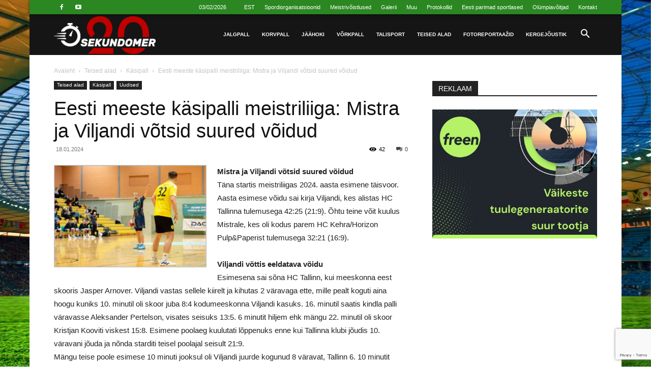

--- FILE ---
content_type: text/html; charset=UTF-8
request_url: https://www.sekundomer.ee/et/uudised/eesti-meeste-kasipalli-meistriliiga-mistra-ja-viljandi-votsid-suured-voidud/
body_size: 40221
content:
<!doctype html >
<!--[if IE 8]>    <html class="ie8" lang="en"> <![endif]-->
<!--[if IE 9]>    <html class="ie9" lang="en"> <![endif]-->
<!--[if gt IE 8]><!--> <html lang="et"> <!--<![endif]-->
<head>
    
    <meta charset="UTF-8" />
    <meta name="viewport" content="width=device-width, initial-scale=1.0">
    <link rel="pingback" href="https://www.sekundomer.ee/xmlrpc.php" />
    <title>Eesti meeste käsipalli meistriliiga: Mistra ja Viljandi võtsid suured võidud | Секундомер</title>
	<style>img:is([sizes="auto" i], [sizes^="auto," i]) { contain-intrinsic-size: 3000px 1500px }</style>
	<link rel="alternate" hreflang="et" href="https://www.sekundomer.ee/et/uudised/eesti-meeste-kasipalli-meistriliiga-mistra-ja-viljandi-votsid-suured-voidud/" />
<link rel="alternate" hreflang="x-default" href="https://www.sekundomer.ee/et/uudised/eesti-meeste-kasipalli-meistriliiga-mistra-ja-viljandi-votsid-suured-voidud/" />
<link rel="icon" type="image/png" href="https://www.sekundomer.ee/wp-content/uploads/2024/05/osnovnoi_20_5.png"><meta name="dc.title" content="Eesti meeste käsipalli meistriliiga: Mistra ja Viljandi võtsid suured võidud | Секундомер">
<meta name="dc.description" content="Mistra ja Viljandi võtsid suured võidud Täna startis meistriliigas 2024. aasta esimene täisvoor. Aasta esimese võidu sai kirja Viljandi, kes alistas HC Tallinna tulemusega 42:25 (21:9). Õhtu teine võit kuulus Mistrale, kes oli kodus parem HC Kehra/Horizon Pulp&amp;Paperist tulemusega 32:21 (16:9). Viljandi võttis eeldatava võidu Esimesena sai sõna HC Tallinn,&hellip;">
<meta name="dc.relation" content="https://www.sekundomer.ee/et/uudised/eesti-meeste-kasipalli-meistriliiga-mistra-ja-viljandi-votsid-suured-voidud/">
<meta name="dc.source" content="https://www.sekundomer.ee/et/">
<meta name="dc.language" content="et">
<meta name="description" content="Mistra ja Viljandi võtsid suured võidud Täna startis meistriliigas 2024. aasta esimene täisvoor. Aasta esimese võidu sai kirja Viljandi, kes alistas HC Tallinna tulemusega 42:25 (21:9). Õhtu teine võit kuulus Mistrale, kes oli kodus parem HC Kehra/Horizon Pulp&amp;Paperist tulemusega 32:21 (16:9). Viljandi võttis eeldatava võidu Esimesena sai sõna HC Tallinn,&hellip;">
<meta name="robots" content="index, follow, max-snippet:-1, max-image-preview:large, max-video-preview:-1">
<link rel="canonical" href="https://www.sekundomer.ee/et/uudised/eesti-meeste-kasipalli-meistriliiga-mistra-ja-viljandi-votsid-suured-voidud/">
<meta property="og:url" content="https://www.sekundomer.ee/et/uudised/eesti-meeste-kasipalli-meistriliiga-mistra-ja-viljandi-votsid-suured-voidud/">
<meta property="og:site_name" content="Секундомер">
<meta property="og:locale" content="et">
<meta property="og:type" content="article">
<meta property="article:author" content="https://www.facebook.com/profile.php?id=100064214195490">
<meta property="article:publisher" content="https://www.facebook.com/profile.php?id=100064214195490">
<meta property="article:section" content="Käsipall">
<meta property="og:title" content="Eesti meeste käsipalli meistriliiga: Mistra ja Viljandi võtsid suured võidud | Секундомер">
<meta property="og:description" content="Mistra ja Viljandi võtsid suured võidud Täna startis meistriliigas 2024. aasta esimene täisvoor. Aasta esimese võidu sai kirja Viljandi, kes alistas HC Tallinna tulemusega 42:25 (21:9). Õhtu teine võit kuulus Mistrale, kes oli kodus parem HC Kehra/Horizon Pulp&amp;Paperist tulemusega 32:21 (16:9). Viljandi võttis eeldatava võidu Esimesena sai sõna HC Tallinn,&hellip;">
<meta property="og:image" content="https://www.sekundomer.ee/wp-content/uploads/2024/01/Tana-11-varavat-visanud-Viljandi-pallur-Hendrik-Koks.jpg">
<meta property="og:image:secure_url" content="https://www.sekundomer.ee/wp-content/uploads/2024/01/Tana-11-varavat-visanud-Viljandi-pallur-Hendrik-Koks.jpg">
<meta property="og:image:width" content="646">
<meta property="og:image:height" content="433">
<meta name="twitter:card" content="summary">
<meta name="twitter:title" content="Eesti meeste käsipalli meistriliiga: Mistra ja Viljandi võtsid suured võidud | Секундомер">
<meta name="twitter:description" content="Mistra ja Viljandi võtsid suured võidud Täna startis meistriliigas 2024. aasta esimene täisvoor. Aasta esimese võidu sai kirja Viljandi, kes alistas HC Tallinna tulemusega 42:25 (21:9). Õhtu teine võit kuulus Mistrale, kes oli kodus parem HC Kehra/Horizon Pulp&amp;Paperist tulemusega 32:21 (16:9). Viljandi võttis eeldatava võidu Esimesena sai sõna HC Tallinn,&hellip;">
<meta name="twitter:image" content="https://www.sekundomer.ee/wp-content/uploads/2024/01/Tana-11-varavat-visanud-Viljandi-pallur-Hendrik-Koks.jpg">
<link rel='dns-prefetch' href='//www.googletagmanager.com' />
<link rel='dns-prefetch' href='//pagead2.googlesyndication.com' />
<link rel="alternate" type="application/rss+xml" title="Секундомер &raquo; RSS" href="https://www.sekundomer.ee/et/feed/" />
<link rel="alternate" type="application/rss+xml" title="Секундомер &raquo; Kommentaaride RSS" href="https://www.sekundomer.ee/et/comments/feed/" />
<link rel="alternate" type="application/rss+xml" title="Секундомер &raquo; Eesti meeste käsipalli meistriliiga: Mistra ja Viljandi võtsid suured võidud Kommentaaride RSS" href="https://www.sekundomer.ee/et/uudised/eesti-meeste-kasipalli-meistriliiga-mistra-ja-viljandi-votsid-suured-voidud/feed/" />
<script type="text/javascript">
/* <![CDATA[ */
window._wpemojiSettings = {"baseUrl":"https:\/\/s.w.org\/images\/core\/emoji\/15.0.3\/72x72\/","ext":".png","svgUrl":"https:\/\/s.w.org\/images\/core\/emoji\/15.0.3\/svg\/","svgExt":".svg","source":{"concatemoji":"https:\/\/www.sekundomer.ee\/wp-includes\/js\/wp-emoji-release.min.js?ver=6.7.4"}};
/*! This file is auto-generated */
!function(i,n){var o,s,e;function c(e){try{var t={supportTests:e,timestamp:(new Date).valueOf()};sessionStorage.setItem(o,JSON.stringify(t))}catch(e){}}function p(e,t,n){e.clearRect(0,0,e.canvas.width,e.canvas.height),e.fillText(t,0,0);var t=new Uint32Array(e.getImageData(0,0,e.canvas.width,e.canvas.height).data),r=(e.clearRect(0,0,e.canvas.width,e.canvas.height),e.fillText(n,0,0),new Uint32Array(e.getImageData(0,0,e.canvas.width,e.canvas.height).data));return t.every(function(e,t){return e===r[t]})}function u(e,t,n){switch(t){case"flag":return n(e,"\ud83c\udff3\ufe0f\u200d\u26a7\ufe0f","\ud83c\udff3\ufe0f\u200b\u26a7\ufe0f")?!1:!n(e,"\ud83c\uddfa\ud83c\uddf3","\ud83c\uddfa\u200b\ud83c\uddf3")&&!n(e,"\ud83c\udff4\udb40\udc67\udb40\udc62\udb40\udc65\udb40\udc6e\udb40\udc67\udb40\udc7f","\ud83c\udff4\u200b\udb40\udc67\u200b\udb40\udc62\u200b\udb40\udc65\u200b\udb40\udc6e\u200b\udb40\udc67\u200b\udb40\udc7f");case"emoji":return!n(e,"\ud83d\udc26\u200d\u2b1b","\ud83d\udc26\u200b\u2b1b")}return!1}function f(e,t,n){var r="undefined"!=typeof WorkerGlobalScope&&self instanceof WorkerGlobalScope?new OffscreenCanvas(300,150):i.createElement("canvas"),a=r.getContext("2d",{willReadFrequently:!0}),o=(a.textBaseline="top",a.font="600 32px Arial",{});return e.forEach(function(e){o[e]=t(a,e,n)}),o}function t(e){var t=i.createElement("script");t.src=e,t.defer=!0,i.head.appendChild(t)}"undefined"!=typeof Promise&&(o="wpEmojiSettingsSupports",s=["flag","emoji"],n.supports={everything:!0,everythingExceptFlag:!0},e=new Promise(function(e){i.addEventListener("DOMContentLoaded",e,{once:!0})}),new Promise(function(t){var n=function(){try{var e=JSON.parse(sessionStorage.getItem(o));if("object"==typeof e&&"number"==typeof e.timestamp&&(new Date).valueOf()<e.timestamp+604800&&"object"==typeof e.supportTests)return e.supportTests}catch(e){}return null}();if(!n){if("undefined"!=typeof Worker&&"undefined"!=typeof OffscreenCanvas&&"undefined"!=typeof URL&&URL.createObjectURL&&"undefined"!=typeof Blob)try{var e="postMessage("+f.toString()+"("+[JSON.stringify(s),u.toString(),p.toString()].join(",")+"));",r=new Blob([e],{type:"text/javascript"}),a=new Worker(URL.createObjectURL(r),{name:"wpTestEmojiSupports"});return void(a.onmessage=function(e){c(n=e.data),a.terminate(),t(n)})}catch(e){}c(n=f(s,u,p))}t(n)}).then(function(e){for(var t in e)n.supports[t]=e[t],n.supports.everything=n.supports.everything&&n.supports[t],"flag"!==t&&(n.supports.everythingExceptFlag=n.supports.everythingExceptFlag&&n.supports[t]);n.supports.everythingExceptFlag=n.supports.everythingExceptFlag&&!n.supports.flag,n.DOMReady=!1,n.readyCallback=function(){n.DOMReady=!0}}).then(function(){return e}).then(function(){var e;n.supports.everything||(n.readyCallback(),(e=n.source||{}).concatemoji?t(e.concatemoji):e.wpemoji&&e.twemoji&&(t(e.twemoji),t(e.wpemoji)))}))}((window,document),window._wpemojiSettings);
/* ]]> */
</script>
<style id='wp-emoji-styles-inline-css' type='text/css'>

	img.wp-smiley, img.emoji {
		display: inline !important;
		border: none !important;
		box-shadow: none !important;
		height: 1em !important;
		width: 1em !important;
		margin: 0 0.07em !important;
		vertical-align: -0.1em !important;
		background: none !important;
		padding: 0 !important;
	}
</style>
<style id='wpseopress-local-business-style-inline-css' type='text/css'>
span.wp-block-wpseopress-local-business-field{margin-right:8px}

</style>
<style id='wpseopress-table-of-contents-style-inline-css' type='text/css'>
.wp-block-wpseopress-table-of-contents li.active>a{font-weight:bold}

</style>
<link rel='stylesheet' id='contact-form-7-css' href='https://www.sekundomer.ee/wp-content/plugins/contact-form-7/includes/css/styles.css?ver=6.1.4' type='text/css' media='all' />
<link rel='stylesheet' id='ditty-news-ticker-font-css' href='https://www.sekundomer.ee/wp-content/plugins/ditty-news-ticker/legacy/inc/static/libs/fontastic/styles.css?ver=3.1.61' type='text/css' media='all' />
<link rel='stylesheet' id='ditty-news-ticker-css' href='https://www.sekundomer.ee/wp-content/plugins/ditty-news-ticker/legacy/inc/static/css/style.css?ver=3.1.61' type='text/css' media='all' />
<link rel='stylesheet' id='ditty-displays-css' href='https://www.sekundomer.ee/wp-content/plugins/ditty-news-ticker/assets/build/dittyDisplays.css?ver=3.1.61' type='text/css' media='all' />
<link rel='stylesheet' id='ditty-fontawesome-css' href='https://www.sekundomer.ee/wp-content/plugins/ditty-news-ticker/includes/libs/fontawesome-6.4.0/css/all.css?ver=6.4.0' type='text/css' media='' />
<link rel='stylesheet' id='widgetopts-styles-css' href='https://www.sekundomer.ee/wp-content/plugins/widget-options/assets/css/widget-options.css?ver=4.1.3' type='text/css' media='all' />
<link rel='stylesheet' id='wp-polls-css' href='https://www.sekundomer.ee/wp-content/plugins/wp-polls/polls-css.css?ver=2.77.3' type='text/css' media='all' />
<style id='wp-polls-inline-css' type='text/css'>
.wp-polls .pollbar {
	margin: 1px;
	font-size: 6px;
	line-height: 8px;
	height: 8px;
	background-image: url('https://www.sekundomer.ee/wp-content/plugins/wp-polls/images/default/pollbg.gif');
	border: 1px solid #c8c8c8;
}

</style>
<link rel='stylesheet' id='wpml-legacy-dropdown-click-0-css' href='https://www.sekundomer.ee/wp-content/plugins/sitepress-multilingual-cms/templates/language-switchers/legacy-dropdown-click/style.min.css?ver=1' type='text/css' media='all' />
<link rel='stylesheet' id='wpml-menu-item-0-css' href='https://www.sekundomer.ee/wp-content/plugins/sitepress-multilingual-cms/templates/language-switchers/menu-item/style.min.css?ver=1' type='text/css' media='all' />
<link rel='stylesheet' id='td-plugin-multi-purpose-css' href='https://www.sekundomer.ee/wp-content/plugins/td-composer/td-multi-purpose/style.css?ver=def8edc4e13d95bdf49953a9dce2f608' type='text/css' media='all' />
<link rel='stylesheet' id='td-theme-css' href='https://www.sekundomer.ee/wp-content/themes/Newspaper/style.css?ver=12.6.8' type='text/css' media='all' />
<style id='td-theme-inline-css' type='text/css'>@media (max-width:767px){.td-header-desktop-wrap{display:none}}@media (min-width:767px){.td-header-mobile-wrap{display:none}}</style>
<link rel='stylesheet' id='td-theme-child-css' href='https://www.sekundomer.ee/wp-content/themes/Newspaper-child/style.css?ver=12.6.8c' type='text/css' media='all' />
<link rel='stylesheet' id='td-legacy-framework-front-style-css' href='https://www.sekundomer.ee/wp-content/plugins/td-composer/legacy/Newspaper/assets/css/td_legacy_main.css?ver=def8edc4e13d95bdf49953a9dce2f608' type='text/css' media='all' />
<link rel='stylesheet' id='td-standard-pack-framework-front-style-css' href='https://www.sekundomer.ee/wp-content/plugins/td-standard-pack/Newspaper/assets/css/td_standard_pack_main.css?ver=1b3d5bf2c64738aa07b4643e31257da9' type='text/css' media='all' />
<link rel='stylesheet' id='td-theme-demo-style-css' href='https://www.sekundomer.ee/wp-content/plugins/td-composer/legacy/Newspaper/includes/demos/sport/demo_style.css?ver=12.6.8' type='text/css' media='all' />
<script type="text/javascript" id="wpml-cookie-js-extra">
/* <![CDATA[ */
var wpml_cookies = {"wp-wpml_current_language":{"value":"et","expires":1,"path":"\/"}};
var wpml_cookies = {"wp-wpml_current_language":{"value":"et","expires":1,"path":"\/"}};
/* ]]> */
</script>
<script type="text/javascript" src="https://www.sekundomer.ee/wp-content/plugins/sitepress-multilingual-cms/res/js/cookies/language-cookie.js?ver=486900" id="wpml-cookie-js" defer="defer" data-wp-strategy="defer"></script>
<script type="text/javascript" src="https://www.sekundomer.ee/wp-includes/js/jquery/jquery.min.js?ver=3.7.1" id="jquery-core-js"></script>
<script type="text/javascript" src="https://www.sekundomer.ee/wp-includes/js/jquery/jquery-migrate.min.js?ver=3.4.1" id="jquery-migrate-js"></script>
<script type="text/javascript" src="https://www.sekundomer.ee/wp-content/plugins/sitepress-multilingual-cms/templates/language-switchers/legacy-dropdown-click/script.min.js?ver=1" id="wpml-legacy-dropdown-click-0-js"></script>

<!-- Google tag (gtag.js) snippet added by Site Kit -->
<!-- Google Analytics snippet added by Site Kit -->
<script type="text/javascript" src="https://www.googletagmanager.com/gtag/js?id=GT-P82NGK3" id="google_gtagjs-js" async></script>
<script type="text/javascript" id="google_gtagjs-js-after">
/* <![CDATA[ */
window.dataLayer = window.dataLayer || [];function gtag(){dataLayer.push(arguments);}
gtag("set","linker",{"domains":["www.sekundomer.ee"]});
gtag("js", new Date());
gtag("set", "developer_id.dZTNiMT", true);
gtag("config", "GT-P82NGK3");
/* ]]> */
</script>
<link rel="https://api.w.org/" href="https://www.sekundomer.ee/et/wp-json/" /><link rel="alternate" title="JSON" type="application/json" href="https://www.sekundomer.ee/et/wp-json/wp/v2/posts/158385" /><link rel="alternate" title="oEmbed (JSON)" type="application/json+oembed" href="https://www.sekundomer.ee/et/wp-json/oembed/1.0/embed?url=https%3A%2F%2Fwww.sekundomer.ee%2Fet%2Fuudised%2Feesti-meeste-kasipalli-meistriliiga-mistra-ja-viljandi-votsid-suured-voidud%2F" />
<link rel="alternate" title="oEmbed (XML)" type="text/xml+oembed" href="https://www.sekundomer.ee/et/wp-json/oembed/1.0/embed?url=https%3A%2F%2Fwww.sekundomer.ee%2Fet%2Fuudised%2Feesti-meeste-kasipalli-meistriliiga-mistra-ja-viljandi-votsid-suured-voidud%2F&#038;format=xml" />
<meta name="generator" content="WPML ver:4.8.6 stt:15,45;" />
<meta name="generator" content="Site Kit by Google 1.168.0" />
<!-- Google AdSense meta tags added by Site Kit -->
<meta name="google-adsense-platform-account" content="ca-host-pub-2644536267352236">
<meta name="google-adsense-platform-domain" content="sitekit.withgoogle.com">
<!-- End Google AdSense meta tags added by Site Kit -->
<style type="text/css">.recentcomments a{display:inline !important;padding:0 !important;margin:0 !important;}</style>
<!-- Google AdSense snippet added by Site Kit -->
<script type="text/javascript" async="async" src="https://pagead2.googlesyndication.com/pagead/js/adsbygoogle.js?client=ca-pub-4200189591218518&amp;host=ca-host-pub-2644536267352236" crossorigin="anonymous"></script>

<!-- End Google AdSense snippet added by Site Kit -->

    <script>
    window.dataLayer = window.dataLayer || [];
    function gtag() { dataLayer.push(arguments); }
    gtag('consent', 'default', {
        'ad_user_data': 'denied',
        'ad_personalization': 'denied',
        'ad_storage': 'denied',
        'analytics_storage': 'denied',
        'wait_for_update': 500,
      }); 
gtag('js', new Date()); 
gtag('config', 'G-GVR8QJ798G');
</script><meta name="generator" content="Powered by Slider Revolution 6.7.7 - responsive, Mobile-Friendly Slider Plugin for WordPress with comfortable drag and drop interface." />

<!-- JS generated by theme -->

<script type="text/javascript" id="td-generated-header-js">
    
    

	    var tdBlocksArray = []; //here we store all the items for the current page

	    // td_block class - each ajax block uses a object of this class for requests
	    function tdBlock() {
		    this.id = '';
		    this.block_type = 1; //block type id (1-234 etc)
		    this.atts = '';
		    this.td_column_number = '';
		    this.td_current_page = 1; //
		    this.post_count = 0; //from wp
		    this.found_posts = 0; //from wp
		    this.max_num_pages = 0; //from wp
		    this.td_filter_value = ''; //current live filter value
		    this.is_ajax_running = false;
		    this.td_user_action = ''; // load more or infinite loader (used by the animation)
		    this.header_color = '';
		    this.ajax_pagination_infinite_stop = ''; //show load more at page x
	    }

        // td_js_generator - mini detector
        ( function () {
            var htmlTag = document.getElementsByTagName("html")[0];

	        if ( navigator.userAgent.indexOf("MSIE 10.0") > -1 ) {
                htmlTag.className += ' ie10';
            }

            if ( !!navigator.userAgent.match(/Trident.*rv\:11\./) ) {
                htmlTag.className += ' ie11';
            }

	        if ( navigator.userAgent.indexOf("Edge") > -1 ) {
                htmlTag.className += ' ieEdge';
            }

            if ( /(iPad|iPhone|iPod)/g.test(navigator.userAgent) ) {
                htmlTag.className += ' td-md-is-ios';
            }

            var user_agent = navigator.userAgent.toLowerCase();
            if ( user_agent.indexOf("android") > -1 ) {
                htmlTag.className += ' td-md-is-android';
            }

            if ( -1 !== navigator.userAgent.indexOf('Mac OS X')  ) {
                htmlTag.className += ' td-md-is-os-x';
            }

            if ( /chrom(e|ium)/.test(navigator.userAgent.toLowerCase()) ) {
               htmlTag.className += ' td-md-is-chrome';
            }

            if ( -1 !== navigator.userAgent.indexOf('Firefox') ) {
                htmlTag.className += ' td-md-is-firefox';
            }

            if ( -1 !== navigator.userAgent.indexOf('Safari') && -1 === navigator.userAgent.indexOf('Chrome') ) {
                htmlTag.className += ' td-md-is-safari';
            }

            if( -1 !== navigator.userAgent.indexOf('IEMobile') ){
                htmlTag.className += ' td-md-is-iemobile';
            }

        })();

        var tdLocalCache = {};

        ( function () {
            "use strict";

            tdLocalCache = {
                data: {},
                remove: function (resource_id) {
                    delete tdLocalCache.data[resource_id];
                },
                exist: function (resource_id) {
                    return tdLocalCache.data.hasOwnProperty(resource_id) && tdLocalCache.data[resource_id] !== null;
                },
                get: function (resource_id) {
                    return tdLocalCache.data[resource_id];
                },
                set: function (resource_id, cachedData) {
                    tdLocalCache.remove(resource_id);
                    tdLocalCache.data[resource_id] = cachedData;
                }
            };
        })();

    
    
var td_viewport_interval_list=[{"limitBottom":767,"sidebarWidth":228},{"limitBottom":1018,"sidebarWidth":300},{"limitBottom":1140,"sidebarWidth":324}];
var tds_general_modal_image="yes";
var tds_video_playing_one="enabled";
var tds_video_lazy="enabled";
var tdc_is_installed="yes";
var td_ajax_url="https:\/\/www.sekundomer.ee\/wp-admin\/admin-ajax.php?td_theme_name=Newspaper&v=12.6.8";
var td_get_template_directory_uri="https:\/\/www.sekundomer.ee\/wp-content\/plugins\/td-composer\/legacy\/common";
var tds_snap_menu="smart_snap_always";
var tds_logo_on_sticky="show_header_logo";
var tds_header_style="6";
var td_please_wait="Please wait...";
var td_email_user_pass_incorrect="User or password incorrect!";
var td_email_user_incorrect="Email or username incorrect!";
var td_email_incorrect="Email incorrect!";
var td_user_incorrect="Username incorrect!";
var td_email_user_empty="Email or username empty!";
var td_pass_empty="Pass empty!";
var td_pass_pattern_incorrect="Invalid Pass Pattern!";
var td_retype_pass_incorrect="Retyped Pass incorrect!";
var tds_more_articles_on_post_enable="show";
var tds_more_articles_on_post_time_to_wait="3";
var tds_more_articles_on_post_pages_distance_from_top=0;
var tds_captcha="";
var tds_theme_color_site_wide="#2a8721";
var tds_smart_sidebar="enabled";
var tdThemeName="Newspaper";
var tdThemeNameWl="Newspaper";
var td_magnific_popup_translation_tPrev="Previous (Left arrow key)";
var td_magnific_popup_translation_tNext="Next (Right arrow key)";
var td_magnific_popup_translation_tCounter="%curr% of %total%";
var td_magnific_popup_translation_ajax_tError="The content from %url% could not be loaded.";
var td_magnific_popup_translation_image_tError="The image #%curr% could not be loaded.";
var tdBlockNonce="5822609834";
var tdMobileMenu="enabled";
var tdMobileSearch="enabled";
var tdsDateFormat="d\/m\/Y";
var tdDateNamesI18n={"month_names":["jaanuar","veebruar","m\u00e4rts","aprill","mai","juuni","juuli","august","september","oktoober","november","detsember"],"month_names_short":["jaan.","veebr.","m\u00e4rts","apr.","mai","juuni","juuli","aug.","sept.","okt.","nov.","dets."],"day_names":["P\u00fchap\u00e4ev","Esmasp\u00e4ev","Teisip\u00e4ev","Kolmap\u00e4ev","Neljap\u00e4ev","Reede","Laup\u00e4ev"],"day_names_short":["P","E","T","K","N","R","L"]};
var tdb_modal_confirm="Save";
var tdb_modal_cancel="Cancel";
var tdb_modal_confirm_alt="Yes";
var tdb_modal_cancel_alt="No";
var td_deploy_mode="deploy";
var td_ad_background_click_link="";
var td_ad_background_click_target="";
</script>




<script type="application/ld+json">
    {
        "@context": "https://schema.org",
        "@type": "BreadcrumbList",
        "itemListElement": [
            {
                "@type": "ListItem",
                "position": 1,
                "item": {
                    "@type": "WebSite",
                    "@id": "https://www.sekundomer.ee/et//",
                    "name": "Avaleht"
                }
            },
            {
                "@type": "ListItem",
                "position": 2,
                    "item": {
                    "@type": "WebPage",
                    "@id": "https://www.sekundomer.ee/et/category/teised-alad/",
                    "name": "Teised alad"
                }
            }
            ,{
                "@type": "ListItem",
                "position": 3,
                    "item": {
                    "@type": "WebPage",
                    "@id": "https://www.sekundomer.ee/et/category/teised-alad/kasipall/",
                    "name": "Käsipall"                                
                }
            }
            ,{
                "@type": "ListItem",
                "position": 4,
                    "item": {
                    "@type": "WebPage",
                    "@id": "https://www.sekundomer.ee/et/uudised/eesti-meeste-kasipalli-meistriliiga-mistra-ja-viljandi-votsid-suured-voidud/",
                    "name": "Eesti meeste käsipalli meistriliiga: Mistra ja Viljandi võtsid suured võidud"                                
                }
            }    
        ]
    }
</script>
<link rel="icon" href="https://www.sekundomer.ee/wp-content/uploads/2015/07/cropped-favicon-32x32.png" sizes="32x32" />
<link rel="icon" href="https://www.sekundomer.ee/wp-content/uploads/2015/07/cropped-favicon-192x192.png" sizes="192x192" />
<link rel="apple-touch-icon" href="https://www.sekundomer.ee/wp-content/uploads/2015/07/cropped-favicon-180x180.png" />
<meta name="msapplication-TileImage" content="https://www.sekundomer.ee/wp-content/uploads/2015/07/cropped-favicon-270x270.png" />
<script>function setREVStartSize(e){
			//window.requestAnimationFrame(function() {
				window.RSIW = window.RSIW===undefined ? window.innerWidth : window.RSIW;
				window.RSIH = window.RSIH===undefined ? window.innerHeight : window.RSIH;
				try {
					var pw = document.getElementById(e.c).parentNode.offsetWidth,
						newh;
					pw = pw===0 || isNaN(pw) || (e.l=="fullwidth" || e.layout=="fullwidth") ? window.RSIW : pw;
					e.tabw = e.tabw===undefined ? 0 : parseInt(e.tabw);
					e.thumbw = e.thumbw===undefined ? 0 : parseInt(e.thumbw);
					e.tabh = e.tabh===undefined ? 0 : parseInt(e.tabh);
					e.thumbh = e.thumbh===undefined ? 0 : parseInt(e.thumbh);
					e.tabhide = e.tabhide===undefined ? 0 : parseInt(e.tabhide);
					e.thumbhide = e.thumbhide===undefined ? 0 : parseInt(e.thumbhide);
					e.mh = e.mh===undefined || e.mh=="" || e.mh==="auto" ? 0 : parseInt(e.mh,0);
					if(e.layout==="fullscreen" || e.l==="fullscreen")
						newh = Math.max(e.mh,window.RSIH);
					else{
						e.gw = Array.isArray(e.gw) ? e.gw : [e.gw];
						for (var i in e.rl) if (e.gw[i]===undefined || e.gw[i]===0) e.gw[i] = e.gw[i-1];
						e.gh = e.el===undefined || e.el==="" || (Array.isArray(e.el) && e.el.length==0)? e.gh : e.el;
						e.gh = Array.isArray(e.gh) ? e.gh : [e.gh];
						for (var i in e.rl) if (e.gh[i]===undefined || e.gh[i]===0) e.gh[i] = e.gh[i-1];
											
						var nl = new Array(e.rl.length),
							ix = 0,
							sl;
						e.tabw = e.tabhide>=pw ? 0 : e.tabw;
						e.thumbw = e.thumbhide>=pw ? 0 : e.thumbw;
						e.tabh = e.tabhide>=pw ? 0 : e.tabh;
						e.thumbh = e.thumbhide>=pw ? 0 : e.thumbh;
						for (var i in e.rl) nl[i] = e.rl[i]<window.RSIW ? 0 : e.rl[i];
						sl = nl[0];
						for (var i in nl) if (sl>nl[i] && nl[i]>0) { sl = nl[i]; ix=i;}
						var m = pw>(e.gw[ix]+e.tabw+e.thumbw) ? 1 : (pw-(e.tabw+e.thumbw)) / (e.gw[ix]);
						newh =  (e.gh[ix] * m) + (e.tabh + e.thumbh);
					}
					var el = document.getElementById(e.c);
					if (el!==null && el) el.style.height = newh+"px";
					el = document.getElementById(e.c+"_wrapper");
					if (el!==null && el) {
						el.style.height = newh+"px";
						el.style.display = "block";
					}
				} catch(e){
					console.log("Failure at Presize of Slider:" + e)
				}
			//});
		  };</script>

<!-- Button style compiled by theme -->

<style>.tdm-btn-style1{background-color:#2a8721}.tdm-btn-style2:before{border-color:#2a8721}.tdm-btn-style2{color:#2a8721}.tdm-btn-style3{-webkit-box-shadow:0 2px 16px #2a8721;-moz-box-shadow:0 2px 16px #2a8721;box-shadow:0 2px 16px #2a8721}.tdm-btn-style3:hover{-webkit-box-shadow:0 4px 26px #2a8721;-moz-box-shadow:0 4px 26px #2a8721;box-shadow:0 4px 26px #2a8721}</style>

	<style id="tdw-css-placeholder"></style></head>

<body class="post-template-default single single-post postid-158385 single-format-standard td-standard-pack eesti-meeste-kasipalli-meistriliiga-mistra-ja-viljandi-votsid-suured-voidud global-block-template-1 td-sport-stack single_template_1 td-wpml td-boxed-layout" itemscope="itemscope" itemtype="https://schema.org/WebPage">

<div class="td-scroll-up" data-style="style1"><i class="td-icon-menu-up"></i></div>
    <div class="td-menu-background" style="visibility:hidden"></div>
<div id="td-mobile-nav" style="visibility:hidden">
    <div class="td-mobile-container">
        <!-- mobile menu top section -->
        <div class="td-menu-socials-wrap">
            <!-- socials -->
            <div class="td-menu-socials">
                
        <span class="td-social-icon-wrap">
            <a target="_blank" rel="nofollow" href="https://www.facebook.com/profile.php?id=100064214195490" title="Facebook">
                <i class="td-icon-font td-icon-facebook"></i>
                <span style="display: none">Facebook</span>
            </a>
        </span>
        <span class="td-social-icon-wrap">
            <a target="_blank" rel="nofollow" href="https://www.youtube.com/channel/UCxwNUmcE6tBqoEwI5gsV-aw" title="Youtube">
                <i class="td-icon-font td-icon-youtube"></i>
                <span style="display: none">Youtube</span>
            </a>
        </span>            </div>
            <!-- close button -->
            <div class="td-mobile-close">
                <span><i class="td-icon-close-mobile"></i></span>
            </div>
        </div>

        <!-- login section -->
        
        <!-- menu section -->
        <div class="td-mobile-content">
            <div class="menu-glavnoe-menyu-vidy-sporta-estonian-container"><ul id="menu-glavnoe-menyu-vidy-sporta-estonian" class="td-mobile-main-menu"><li id="menu-item-88502" class="menu-item menu-item-type-taxonomy menu-item-object-category menu-item-first menu-item-88502"><a href="https://www.sekundomer.ee/et/category/jalgpall/">Jalgpall</a></li>
<li id="menu-item-88503" class="menu-item menu-item-type-taxonomy menu-item-object-category menu-item-88503"><a href="https://www.sekundomer.ee/et/category/korvpall/">Korvpall</a></li>
<li id="menu-item-88504" class="menu-item menu-item-type-taxonomy menu-item-object-category menu-item-88504"><a href="https://www.sekundomer.ee/et/category/jaahoki/">Jäähoki</a></li>
<li id="menu-item-88505" class="menu-item menu-item-type-taxonomy menu-item-object-category menu-item-88505"><a href="https://www.sekundomer.ee/et/category/vorkpall/">võrkpall</a></li>
<li id="menu-item-88506" class="menu-item menu-item-type-taxonomy menu-item-object-category menu-item-has-children menu-item-88506"><a href="https://www.sekundomer.ee/et/category/talisport/">Talisport<i class="td-icon-menu-right td-element-after"></i></a>
<ul class="sub-menu">
	<li id="menu-item-0" class="menu-item-0"><a href="https://www.sekundomer.ee/et/category/talisport/iluuisutamine/">Iluuisutamine</a></li>
	<li class="menu-item-0"><a href="https://www.sekundomer.ee/et/category/talisport/kahevoistlus/">Kahevõistlus</a></li>
	<li class="menu-item-0"><a href="https://www.sekundomer.ee/et/category/talisport/laskesuusatamine/">Laskesuusatamine</a></li>
	<li class="menu-item-0"><a href="https://www.sekundomer.ee/et/category/talisport/murdmaa/">Murdmaasuusatamine</a></li>
	<li class="menu-item-0"><a href="https://www.sekundomer.ee/et/category/talisport/suusahupe/">Suusahüpe</a></li>
</ul>
</li>
<li id="menu-item-88507" class="menu-item menu-item-type-taxonomy menu-item-object-category current-post-ancestor menu-item-has-children menu-item-88507"><a href="https://www.sekundomer.ee/et/category/teised-alad/">Teised alad<i class="td-icon-menu-right td-element-after"></i></a>
<ul class="sub-menu">
	<li class="menu-item-0"><a href="https://www.sekundomer.ee/et/category/teised-alad/jalgratas/">Jalgratas</a></li>
	<li class="menu-item-0"><a href="https://www.sekundomer.ee/et/category/teised-alad/judo/">Judo</a></li>
	<li class="menu-item-0"><a href="https://www.sekundomer.ee/et/category/teised-alad/kabe/">Kabe</a></li>
	<li class="menu-item-0"><a href="https://www.sekundomer.ee/et/category/teised-alad/kasipall/">Käsipall</a></li>
	<li class="menu-item-0"><a href="https://www.sekundomer.ee/et/category/teised-alad/koerte-luitekross/">Koerte luitekross</a></li>
	<li class="menu-item-0"><a href="https://www.sekundomer.ee/et/category/teised-alad/laskmine/">Laskmine</a></li>
	<li class="menu-item-0"><a href="https://www.sekundomer.ee/et/category/teised-alad/lauatennis/">Lauatennis</a></li>
	<li class="menu-item-0"><a href="https://www.sekundomer.ee/et/category/teised-alad/maadlus/">Maadlus</a></li>
	<li class="menu-item-0"><a href="https://www.sekundomer.ee/et/category/teised-alad/male/">Male</a></li>
	<li class="menu-item-0"><a href="https://www.sekundomer.ee/et/category/teised-alad/petank/">Petank</a></li>
	<li class="menu-item-0"><a href="https://www.sekundomer.ee/et/category/teised-alad/poks/">Poks</a></li>
	<li class="menu-item-0"><a href="https://www.sekundomer.ee/et/category/teised-alad/purjetamine/">Purjetamine</a></li>
	<li class="menu-item-0"><a href="https://www.sekundomer.ee/et/category/teised-alad/rulluisusport/">Rulluisusport</a></li>
	<li class="menu-item-0"><a href="https://www.sekundomer.ee/et/category/teised-alad/saalihoki/">Saalihoki</a></li>
	<li class="menu-item-0"><a href="https://www.sekundomer.ee/et/category/teised-alad/saalijalgpall/">Saalijalgpall</a></li>
	<li class="menu-item-0"><a href="https://www.sekundomer.ee/et/category/teised-alad/soudmine/">Sõudmine</a></li>
	<li class="menu-item-0"><a href="https://www.sekundomer.ee/et/category/teised-alad/sulgpall/">Sulgpall</a></li>
	<li class="menu-item-0"><a href="https://www.sekundomer.ee/et/category/teised-alad/sumo/">Sumo</a></li>
	<li class="menu-item-0"><a href="https://www.sekundomer.ee/et/category/teised-alad/ujumine/">Ujumine</a></li>
	<li class="menu-item-0"><a href="https://www.sekundomer.ee/et/category/teised-alad/vehklemine/">Vehklemine</a></li>
	<li class="menu-item-0"><a href="https://www.sekundomer.ee/et/category/teised-alad/vibulaskmine/">Vibulaskmine</a></li>
	<li class="menu-item-0"><a href="https://www.sekundomer.ee/et/category/teised-alad/voimlemine/">Võimlemine</a></li>
	<li class="menu-item-0"><a href="https://www.sekundomer.ee/et/category/teised-alad/aeroobika/">Аeroobika</a></li>
	<li class="menu-item-0"><a href="https://www.sekundomer.ee/et/category/teised-alad/autosport/">Аutosport</a></li>
	<li class="menu-item-0"><a href="https://www.sekundomer.ee/et/category/teised-alad/motosport/">Моtosport</a></li>
	<li class="menu-item-0"><a href="https://www.sekundomer.ee/et/category/teised-alad/orienteerumine/">Оrienteerumine</a></li>
	<li class="menu-item-0"><a href="https://www.sekundomer.ee/et/category/teised-alad/tostmine/">Тõstmine</a></li>
	<li class="menu-item-0"><a href="https://www.sekundomer.ee/et/category/teised-alad/tennis/">Теnnis</a></li>
</ul>
</li>
<li id="menu-item-88508" class="menu-item menu-item-type-taxonomy menu-item-object-category menu-item-88508"><a href="https://www.sekundomer.ee/et/category/fotoreportaazid/">Fotoreportaažid</a></li>
<li id="menu-item-88509" class="menu-item menu-item-type-taxonomy menu-item-object-category menu-item-88509"><a href="https://www.sekundomer.ee/et/category/kergejoustik/">Kergejõustik</a></li>
</ul></div>        </div>
    </div>

    <!-- register/login section -->
    </div><div class="td-search-background" style="visibility:hidden"></div>
<div class="td-search-wrap-mob" style="visibility:hidden">
	<div class="td-drop-down-search">
		<form method="get" class="td-search-form" action="https://www.sekundomer.ee/et/">
			<!-- close button -->
			<div class="td-search-close">
				<span><i class="td-icon-close-mobile"></i></span>
			</div>
			<div role="search" class="td-search-input">
				<span>Search</span>
				<input id="td-header-search-mob" type="text" value="" name="s" autocomplete="off" />
			</div>
		</form>
		<div id="td-aj-search-mob" class="td-ajax-search-flex"></div>
	</div>
</div>

    <div id="td-outer-wrap" class="td-theme-wrap">
    
        
            <div class="tdc-header-wrap ">

            <!--
Header style 6
-->


<div class="td-header-wrap td-header-style-6 ">
    
    <div class="td-header-top-menu-full td-container-wrap ">
        <div class="td-container td-header-row td-header-top-menu">
            
    <div class="top-bar-style-2">
        <div class="td-header-sp-top-widget">
    
    
        
        <span class="td-social-icon-wrap">
            <a target="_blank" rel="nofollow" href="https://www.facebook.com/profile.php?id=100064214195490" title="Facebook">
                <i class="td-icon-font td-icon-facebook"></i>
                <span style="display: none">Facebook</span>
            </a>
        </span>
        <span class="td-social-icon-wrap">
            <a target="_blank" rel="nofollow" href="https://www.youtube.com/channel/UCxwNUmcE6tBqoEwI5gsV-aw" title="Youtube">
                <i class="td-icon-font td-icon-youtube"></i>
                <span style="display: none">Youtube</span>
            </a>
        </span>    </div>

        
<div class="td-header-sp-top-menu">


	        <div class="td_data_time">
            <div style="visibility:hidden;">

                03/02/2026
            </div>
        </div>
    <div class="menu-top-container"><ul id="menu-verhnee-menyu-estonian" class="top-header-menu"><li id="menu-item-wpml-ls-214-et" class="menu-item wpml-ls-slot-214 wpml-ls-item wpml-ls-item-et wpml-ls-current-language wpml-ls-menu-item wpml-ls-first-item menu-item-type-wpml_ls_menu_item menu-item-object-wpml_ls_menu_item menu-item-has-children menu-item-first td-menu-item td-normal-menu menu-item-wpml-ls-214-et"><a href="https://www.sekundomer.ee/et/uudised/eesti-meeste-kasipalli-meistriliiga-mistra-ja-viljandi-votsid-suured-voidud/" role="menuitem"><span class="wpml-ls-native" lang="et">EST</span></a>
<ul class="sub-menu">
	<li id="menu-item-wpml-ls-214-ru" class="menu-item wpml-ls-slot-214 wpml-ls-item wpml-ls-item-ru wpml-ls-menu-item wpml-ls-last-item menu-item-type-wpml_ls_menu_item menu-item-object-wpml_ls_menu_item td-menu-item td-normal-menu menu-item-wpml-ls-214-ru"><a href="https://www.sekundomer.ee/ru/" title="Switch to RUS(RUS)" aria-label="Switch to RUS(RUS)" role="menuitem"><span class="wpml-ls-native" lang="ru">RUS</span></a></li>
</ul>
</li>
<li id="menu-item-99207" class="menu-item menu-item-type-custom menu-item-object-custom menu-item-has-children td-menu-item td-normal-menu menu-item-99207"><a href="https://www.sekundomer.ee/et/?page_id=99201&#038;preview=true">Spordiorganisatsioonid</a>
<ul class="sub-menu">
	<li id="menu-item-159576" class="menu-item menu-item-type-post_type menu-item-object-page td-menu-item td-normal-menu menu-item-159576"><a href="https://www.sekundomer.ee/et/spordiorganisatsioonid/">Spordiorganisatsioonid</a></li>
</ul>
</li>
<li id="menu-item-88487" class="menu-item menu-item-type-custom menu-item-object-custom menu-item-has-children td-menu-item td-normal-menu menu-item-88487"><a href="#">Meistrivõistlused</a>
<ul class="sub-menu">
	<li id="menu-item-88488" class="menu-item menu-item-type-post_type menu-item-object-page td-menu-item td-normal-menu menu-item-88488"><a href="https://www.sekundomer.ee/et/chempionaty/xokkej-liga-masterov/" title="Хоккей. Чемпионат Эстонии.">Hoki. Eesti meistrivõistlused, meistrite liiga.</a></li>
	<li id="menu-item-166075" class="menu-item menu-item-type-post_type menu-item-object-page td-menu-item td-normal-menu menu-item-166075"><a href="https://www.sekundomer.ee/et/chempionaty/eesti-lati-korvpalliliiga/">Eesti Läti korvpalliliiga</a></li>
	<li id="menu-item-88489" class="menu-item menu-item-type-post_type menu-item-object-page td-menu-item td-normal-menu menu-item-88489"><a href="https://www.sekundomer.ee/et/chempionaty/futbol-chempionat-estonii-liga-masterov/" title="Футбол. Чемпионат Эстонии, Премиум лига.">Jalgpall. Eesti meistrivõistlused, Premium liiga.</a></li>
	<li id="menu-item-166118" class="menu-item menu-item-type-post_type menu-item-object-page td-menu-item td-normal-menu menu-item-166118"><a href="https://www.sekundomer.ee/et/chempionaty/balti-meeste-vorkpalliliiga-2024-2025/">Balti meeste võrkpalliliiga 2024/2025</a></li>
	<li id="menu-item-117470" class="menu-item menu-item-type-post_type menu-item-object-page td-menu-item td-normal-menu menu-item-117470"><a href="https://www.sekundomer.ee/et/chempionaty/saalijalgpall-eesti-meistrivoistlused-meistrite-liiga/">Saalijalgpall. Eesti meistrivõistlused, meistrite liiga</a></li>
</ul>
</li>
<li id="menu-item-88490" class="menu-item menu-item-type-custom menu-item-object-custom menu-item-has-children td-menu-item td-normal-menu menu-item-88490"><a href="#">Galerii</a>
<ul class="sub-menu">
	<li id="menu-item-88491" class="menu-item menu-item-type-post_type menu-item-object-page td-menu-item td-normal-menu menu-item-88491"><a href="https://www.sekundomer.ee/et/photos/me-tunneme-neid/" title="Мы их знаем">Me tunneme neid</a></li>
	<li id="menu-item-88492" class="menu-item menu-item-type-post_type menu-item-object-page td-menu-item td-normal-menu menu-item-88492"><a href="https://www.sekundomer.ee/et/photos/fotogalereya/" title="Pildigalerii">Galerii</a></li>
</ul>
</li>
<li id="menu-item-88493" class="menu-item menu-item-type-custom menu-item-object-custom menu-item-has-children td-menu-item td-normal-menu menu-item-88493"><a href="#">Muu</a>
<ul class="sub-menu">
	<li id="menu-item-168096" class="menu-item menu-item-type-custom menu-item-object-custom td-menu-item td-normal-menu menu-item-168096"><a href="https://www.sekundomer.ee/et/arxivnye-materialy-et/fis-cross-countri-world-cup-2024-2025/">FIS  Cross-Country World Cup 2024/2025</a></li>
	<li id="menu-item-164919" class="menu-item menu-item-type-custom menu-item-object-custom td-menu-item td-normal-menu menu-item-164919"><a href="https://www.sekundomer.ee/et/olumpiamangud/">Pariis 2024</a></li>
	<li id="menu-item-88495" class="menu-item menu-item-type-custom menu-item-object-custom td-menu-item td-normal-menu menu-item-88495"><a href="https://www.youtube.com/channel/UCxwNUmcE6tBqoEwI5gsV-aw?view_as=subscriber">Viimane video</a></li>
	<li id="menu-item-159584" class="menu-item menu-item-type-post_type menu-item-object-page td-menu-item td-normal-menu menu-item-159584"><a href="https://www.sekundomer.ee/et/seriavoistlused/">Seriavõistlused</a></li>
	<li id="menu-item-88497" class="menu-item menu-item-type-post_type menu-item-object-page td-menu-item td-normal-menu menu-item-88497"><a href="https://www.sekundomer.ee/et/soyuz-sporta/nas-blagodaryat/" title="Tänan meid">Tänavad meid</a></li>
</ul>
</li>
<li id="menu-item-88498" class="menu-item menu-item-type-post_type menu-item-object-page menu-item-has-children td-menu-item td-normal-menu menu-item-88498"><a href="https://www.sekundomer.ee/et/protokoly/" title="Протоколы">Protokollid</a>
<ul class="sub-menu">
	<li id="menu-item-88499" class="menu-item menu-item-type-custom menu-item-object-custom td-menu-item td-normal-menu menu-item-88499"><a href="https://www.sekundomer.ee/protokoly/2020-2/">2020</a></li>
	<li id="menu-item-120580" class="menu-item menu-item-type-post_type menu-item-object-page td-menu-item td-normal-menu menu-item-120580"><a href="https://www.sekundomer.ee/et/protokoly/2021-2/">2021</a></li>
	<li id="menu-item-135960" class="menu-item menu-item-type-post_type menu-item-object-page td-menu-item td-normal-menu menu-item-135960"><a href="https://www.sekundomer.ee/et/protokoly/2022-2/">2022</a></li>
	<li id="menu-item-150159" class="menu-item menu-item-type-post_type menu-item-object-page td-menu-item td-normal-menu menu-item-150159"><a href="https://www.sekundomer.ee/et/protokoly/2023-2/">2023</a></li>
	<li id="menu-item-158325" class="menu-item menu-item-type-post_type menu-item-object-page td-menu-item td-normal-menu menu-item-158325"><a href="https://www.sekundomer.ee/et/protokoly/2024-2/">2024</a></li>
	<li id="menu-item-170498" class="menu-item menu-item-type-post_type menu-item-object-page td-menu-item td-normal-menu menu-item-170498"><a href="https://www.sekundomer.ee/et/protokoly/2025-2/">2025</a></li>
	<li id="menu-item-178692" class="menu-item menu-item-type-custom menu-item-object-custom td-menu-item td-normal-menu menu-item-178692"><a href="https://www.sekundomer.ee/et/protokoly/">2026</a></li>
</ul>
</li>
<li id="menu-item-99260" class="menu-item menu-item-type-custom menu-item-object-custom td-menu-item td-normal-menu menu-item-99260"><a href="https://www.sekundomer.ee/et/?page_id=99256&#038;preview=true">Eesti parimad sportlased</a></li>
<li id="menu-item-159606" class="menu-item menu-item-type-post_type menu-item-object-page td-menu-item td-normal-menu menu-item-159606"><a href="https://www.sekundomer.ee/et/eesti-olumpiavoitjad/">Olümpiavõitjad</a></li>
<li id="menu-item-88501" class="menu-item menu-item-type-post_type menu-item-object-page td-menu-item td-normal-menu menu-item-88501"><a href="https://www.sekundomer.ee/et/about/">Kontakt</a></li>
</ul></div></div>
    </div>

<!-- LOGIN MODAL -->

                <div id="login-form" class="white-popup-block mfp-hide mfp-with-anim td-login-modal-wrap">
                    <div class="td-login-wrap">
                        <a href="#" aria-label="Back" class="td-back-button"><i class="td-icon-modal-back"></i></a>
                        <div id="td-login-div" class="td-login-form-div td-display-block">
                            <div class="td-login-panel-title">Sign in</div>
                            <div class="td-login-panel-descr">Welcome! Log into your account</div>
                            <div class="td_display_err"></div>
                            <form id="loginForm" action="#" method="post">
                                <div class="td-login-inputs"><input class="td-login-input" autocomplete="username" type="text" name="login_email" id="login_email" value="" required><label for="login_email">your username</label></div>
                                <div class="td-login-inputs"><input class="td-login-input" autocomplete="current-password" type="password" name="login_pass" id="login_pass" value="" required><label for="login_pass">your password</label></div>
                                <input type="button"  name="login_button" id="login_button" class="wpb_button btn td-login-button" value="Login">
                                
                            </form>

                            

                            <div class="td-login-info-text"><a href="#" id="forgot-pass-link">Forgot your password? Get help</a></div>
                            
                            
                            
                            
                        </div>

                        

                         <div id="td-forgot-pass-div" class="td-login-form-div td-display-none">
                            <div class="td-login-panel-title">Password recovery</div>
                            <div class="td-login-panel-descr">Recover your password</div>
                            <div class="td_display_err"></div>
                            <form id="forgotpassForm" action="#" method="post">
                                <div class="td-login-inputs"><input class="td-login-input" type="text" name="forgot_email" id="forgot_email" value="" required><label for="forgot_email">your email</label></div>
                                <input type="button" name="forgot_button" id="forgot_button" class="wpb_button btn td-login-button" value="Send My Password">
                            </form>
                            <div class="td-login-info-text">A password will be e-mailed to you.</div>
                        </div>
                        
                        
                    </div>
                </div>
                        </div>
    </div>

    <div class="td-header-menu-wrap-full td-container-wrap ">
        
        <div class="td-header-menu-wrap ">
            <div class="td-container td-header-row td-header-main-menu black-menu">
                
    <div class="header-search-wrap">
        <div class="td-search-btns-wrap">
            <a id="td-header-search-button" href="#" aria-label="Search" role="button" class="dropdown-toggle " data-toggle="dropdown"><i class="td-icon-search"></i></a>
                            <a id="td-header-search-button-mob" href="#" aria-label="Search" class="dropdown-toggle " data-toggle="dropdown"><i class="td-icon-search"></i></a>
                    </div>

        <div class="td-drop-down-search" aria-labelledby="td-header-search-button">
            <form method="get" class="td-search-form" action="https://www.sekundomer.ee/et/">
                <div role="search" class="td-head-form-search-wrap">
                    <input id="td-header-search" type="text" value="" name="s" autocomplete="off" /><input class="wpb_button wpb_btn-inverse btn" type="submit" id="td-header-search-top" value="Search" />
                </div>
            </form>
            <div id="td-aj-search"></div>
        </div>
    </div>

<div id="td-header-menu" role="navigation">
        <div id="td-top-mobile-toggle"><a href="#" role="button" aria-label="Menu"><i class="td-icon-font td-icon-mobile"></i></a></div>
        <div class="td-main-menu-logo td-logo-in-menu">
        		<a class="td-mobile-logo td-sticky-header" aria-label="Logo" href="https://www.sekundomer.ee/et/">
			<img src="https://www.sekundomer.ee/wp-content/uploads/2024/05/osnovnoi_20_5.png" alt="Sekundomer" title="Sekundomer"  width="230" height="85"/>
		</a>
			<a class="td-header-logo td-sticky-header" aria-label="Logo" href="https://www.sekundomer.ee/et/">
			<img class="td-retina-data" data-retina="https://www.sekundomer.ee/wp-content/uploads/2024/05/osnovnoi_20_5.png" src="https://www.sekundomer.ee/wp-content/uploads/2024/05/osnovnoi_20_5.png" alt="Sekundomer" title="Sekundomer"  width="230" height="85"/>
			<span class="td-visual-hidden">Секундомер</span>
		</a>
	    </div>
    <div class="menu-glavnoe-menyu-vidy-sporta-estonian-container"><ul id="menu-glavnoe-menyu-vidy-sporta-estonian-1" class="sf-menu"><li class="menu-item menu-item-type-taxonomy menu-item-object-category menu-item-first td-menu-item td-normal-menu menu-item-88502"><a href="https://www.sekundomer.ee/et/category/jalgpall/">Jalgpall</a></li>
<li class="menu-item menu-item-type-taxonomy menu-item-object-category td-menu-item td-mega-menu menu-item-88503"><a href="https://www.sekundomer.ee/et/category/korvpall/">Korvpall</a>
<ul class="sub-menu">
	<li class="menu-item-0"><div class="td-container-border"><div class="td-mega-grid"><div class="td_block_wrap td_block_mega_menu tdi_1 td-no-subcats td_with_ajax_pagination td-pb-border-top td_block_template_1 td_ajax_preloading_preload"  data-td-block-uid="tdi_1" ><script>var block_tdi_1 = new tdBlock();
block_tdi_1.id = "tdi_1";
block_tdi_1.atts = '{"limit":"5","td_column_number":3,"ajax_pagination":"next_prev","category_id":"150","show_child_cat":30,"td_ajax_filter_type":"td_category_ids_filter","td_ajax_preloading":"preload","block_type":"td_block_mega_menu","block_template_id":"","header_color":"","ajax_pagination_infinite_stop":"","offset":"","td_filter_default_txt":"","td_ajax_filter_ids":"","el_class":"","color_preset":"","ajax_pagination_next_prev_swipe":"","border_top":"","css":"","tdc_css":"","class":"tdi_1","tdc_css_class":"tdi_1","tdc_css_class_style":"tdi_1_rand_style"}';
block_tdi_1.td_column_number = "3";
block_tdi_1.block_type = "td_block_mega_menu";
block_tdi_1.post_count = "5";
block_tdi_1.found_posts = "114";
block_tdi_1.header_color = "";
block_tdi_1.ajax_pagination_infinite_stop = "";
block_tdi_1.max_num_pages = "23";
tdBlocksArray.push(block_tdi_1);
</script><div id=tdi_1 class="td_block_inner"><div class="td-mega-row"><div class="td-mega-span">
        <div class="td_module_mega_menu td-animation-stack td_mod_mega_menu">
            <div class="td-module-image">
                <div class="td-module-thumb"><a href="https://www.sekundomer.ee/et/uudised/baltic-sea-basketball-cup-2026-toimub-3-5-jaanuaril-2026/"  rel="bookmark" class="td-image-wrap " title="Baltic Sea Basketball Cup 2026 toimub 3.–5. jaanuaril 2026" ><img width="218" height="150" class="entry-thumb" src="https://www.sekundomer.ee/wp-content/uploads/2025/12/snimok-ekrana-2025-12-30-094718-218x150.jpg"  srcset="https://www.sekundomer.ee/wp-content/uploads/2025/12/snimok-ekrana-2025-12-30-094718-218x150.jpg 218w, https://www.sekundomer.ee/wp-content/uploads/2025/12/snimok-ekrana-2025-12-30-094718-100x70.jpg 100w" sizes="(max-width: 218px) 100vw, 218px"  alt="" title="Baltic Sea Basketball Cup 2026 toimub 3.–5. jaanuaril 2026" /></a></div>                <a href="https://www.sekundomer.ee/et/category/korvpall/" class="td-post-category" >Korvpall</a>            </div>

            <div class="item-details">
                <h3 class="entry-title td-module-title"><a href="https://www.sekundomer.ee/et/uudised/baltic-sea-basketball-cup-2026-toimub-3-5-jaanuaril-2026/"  rel="bookmark" title="Baltic Sea Basketball Cup 2026 toimub 3.–5. jaanuaril 2026">Baltic Sea Basketball Cup 2026 toimub 3.–5. jaanuaril 2026</a></h3>            </div>
        </div>
        </div><div class="td-mega-span">
        <div class="td_module_mega_menu td-animation-stack td_mod_mega_menu">
            <div class="td-module-image">
                <div class="td-module-thumb"><a href="https://www.sekundomer.ee/et/uudised/eesti-lati-liiga-tu-meeskond-ei-loovuta-esikohta/"  rel="bookmark" class="td-image-wrap " title="Eesti-Läti liiga: TÜ meeskond ei loovuta esikohta" ><img width="218" height="150" class="entry-thumb" src="https://www.sekundomer.ee/wp-content/uploads/2024/05/tartu-logo-218x150.jpg"  srcset="https://www.sekundomer.ee/wp-content/uploads/2024/05/tartu-logo-218x150.jpg 218w, https://www.sekundomer.ee/wp-content/uploads/2024/05/tartu-logo-100x70.jpg 100w" sizes="(max-width: 218px) 100vw, 218px"  alt="" title="Eesti-Läti liiga: TÜ meeskond ei loovuta esikohta" /></a></div>                <a href="https://www.sekundomer.ee/et/category/korvpall/" class="td-post-category" >Korvpall</a>            </div>

            <div class="item-details">
                <h3 class="entry-title td-module-title"><a href="https://www.sekundomer.ee/et/uudised/eesti-lati-liiga-tu-meeskond-ei-loovuta-esikohta/"  rel="bookmark" title="Eesti-Läti liiga: TÜ meeskond ei loovuta esikohta">Eesti-Läti liiga: TÜ meeskond ei loovuta esikohta</a></h3>            </div>
        </div>
        </div><div class="td-mega-span">
        <div class="td_module_mega_menu td-animation-stack td_mod_mega_menu">
            <div class="td-module-image">
                <div class="td-module-thumb"><a href="https://www.sekundomer.ee/et/uudised/korvpall-tartu-ulikooli-meeskond-jatkab-voiduseeriat/"  rel="bookmark" class="td-image-wrap " title="Korvpall: Tartu Ülikooli meeskond jätkab võiduseeriat" ><img width="218" height="150" class="entry-thumb" src="https://www.sekundomer.ee/wp-content/uploads/2024/05/tartu-logo-218x150.jpg"  srcset="https://www.sekundomer.ee/wp-content/uploads/2024/05/tartu-logo-218x150.jpg 218w, https://www.sekundomer.ee/wp-content/uploads/2024/05/tartu-logo-100x70.jpg 100w" sizes="(max-width: 218px) 100vw, 218px"  alt="" title="Korvpall: Tartu Ülikooli meeskond jätkab võiduseeriat" /></a></div>                <a href="https://www.sekundomer.ee/et/category/korvpall/" class="td-post-category" >Korvpall</a>            </div>

            <div class="item-details">
                <h3 class="entry-title td-module-title"><a href="https://www.sekundomer.ee/et/uudised/korvpall-tartu-ulikooli-meeskond-jatkab-voiduseeriat/"  rel="bookmark" title="Korvpall: Tartu Ülikooli meeskond jätkab võiduseeriat">Korvpall: Tartu Ülikooli meeskond jätkab võiduseeriat</a></h3>            </div>
        </div>
        </div><div class="td-mega-span">
        <div class="td_module_mega_menu td-animation-stack td_mod_mega_menu">
            <div class="td-module-image">
                <div class="td-module-thumb"><a href="https://www.sekundomer.ee/et/uudised/korvpall-eesti-kaotas-kodus-tsehhile-viie-punktiga/"  rel="bookmark" class="td-image-wrap " title="Korvpall: Eesti kaotas kodus Tšehhile viie punktiga" ><img width="218" height="150" class="entry-thumb" src="https://www.sekundomer.ee/wp-content/uploads/2025/12/fiba-world-cup-eurorean-218x150.jpg"  srcset="https://www.sekundomer.ee/wp-content/uploads/2025/12/fiba-world-cup-eurorean-218x150.jpg 218w, https://www.sekundomer.ee/wp-content/uploads/2025/12/fiba-world-cup-eurorean-100x70.jpg 100w" sizes="(max-width: 218px) 100vw, 218px"  alt="" title="Korvpall: Eesti kaotas kodus Tšehhile viie punktiga" /></a></div>                <a href="https://www.sekundomer.ee/et/category/korvpall/" class="td-post-category" >Korvpall</a>            </div>

            <div class="item-details">
                <h3 class="entry-title td-module-title"><a href="https://www.sekundomer.ee/et/uudised/korvpall-eesti-kaotas-kodus-tsehhile-viie-punktiga/"  rel="bookmark" title="Korvpall: Eesti kaotas kodus Tšehhile viie punktiga">Korvpall: Eesti kaotas kodus Tšehhile viie punktiga</a></h3>            </div>
        </div>
        </div><div class="td-mega-span">
        <div class="td_module_mega_menu td-animation-stack td_mod_mega_menu">
            <div class="td-module-image">
                <div class="td-module-thumb"><a href="https://www.sekundomer.ee/et/uudised/mm-valiksarja-eesti-voitis-lisaajal-sloveenia/"  rel="bookmark" class="td-image-wrap " title="MM-valiksarja: Eesti võitis lisaajal Sloveenia" ><img width="218" height="150" class="entry-thumb" src="https://www.sekundomer.ee/wp-content/uploads/2025/11/snimok-9-218x150.jpg"  srcset="https://www.sekundomer.ee/wp-content/uploads/2025/11/snimok-9-218x150.jpg 218w, https://www.sekundomer.ee/wp-content/uploads/2025/11/snimok-9-100x70.jpg 100w" sizes="(max-width: 218px) 100vw, 218px"  alt="" title="MM-valiksarja: Eesti võitis lisaajal Sloveenia" /></a></div>                <a href="https://www.sekundomer.ee/et/category/korvpall/" class="td-post-category" >Korvpall</a>            </div>

            <div class="item-details">
                <h3 class="entry-title td-module-title"><a href="https://www.sekundomer.ee/et/uudised/mm-valiksarja-eesti-voitis-lisaajal-sloveenia/"  rel="bookmark" title="MM-valiksarja: Eesti võitis lisaajal Sloveenia">MM-valiksarja: Eesti võitis lisaajal Sloveenia</a></h3>            </div>
        </div>
        </div></div></div><div class="td-next-prev-wrap"><a href="#" class="td-ajax-prev-page ajax-page-disabled" aria-label="prev-page" id="prev-page-tdi_1" data-td_block_id="tdi_1"><i class="td-next-prev-icon td-icon-font td-icon-menu-left"></i></a><a href="#"  class="td-ajax-next-page" aria-label="next-page" id="next-page-tdi_1" data-td_block_id="tdi_1"><i class="td-next-prev-icon td-icon-font td-icon-menu-right"></i></a></div><div class="clearfix"></div></div> <!-- ./block1 --></div></div></li>
</ul>
</li>
<li class="menu-item menu-item-type-taxonomy menu-item-object-category td-menu-item td-mega-menu menu-item-88504"><a href="https://www.sekundomer.ee/et/category/jaahoki/">Jäähoki</a>
<ul class="sub-menu">
	<li class="menu-item-0"><div class="td-container-border"><div class="td-mega-grid"><div class="td_block_wrap td_block_mega_menu tdi_2 td-no-subcats td_with_ajax_pagination td-pb-border-top td_block_template_1 td_ajax_preloading_preload"  data-td-block-uid="tdi_2" ><script>var block_tdi_2 = new tdBlock();
block_tdi_2.id = "tdi_2";
block_tdi_2.atts = '{"limit":"5","td_column_number":3,"ajax_pagination":"next_prev","category_id":"204","show_child_cat":30,"td_ajax_filter_type":"td_category_ids_filter","td_ajax_preloading":"preload","block_type":"td_block_mega_menu","block_template_id":"","header_color":"","ajax_pagination_infinite_stop":"","offset":"","td_filter_default_txt":"","td_ajax_filter_ids":"","el_class":"","color_preset":"","ajax_pagination_next_prev_swipe":"","border_top":"","css":"","tdc_css":"","class":"tdi_2","tdc_css_class":"tdi_2","tdc_css_class_style":"tdi_2_rand_style"}';
block_tdi_2.td_column_number = "3";
block_tdi_2.block_type = "td_block_mega_menu";
block_tdi_2.post_count = "5";
block_tdi_2.found_posts = "253";
block_tdi_2.header_color = "";
block_tdi_2.ajax_pagination_infinite_stop = "";
block_tdi_2.max_num_pages = "51";
tdBlocksArray.push(block_tdi_2);
</script><div id=tdi_2 class="td_block_inner"><div class="td-mega-row"><div class="td-mega-span">
        <div class="td_module_mega_menu td-animation-stack td_mod_mega_menu">
            <div class="td-module-image">
                <div class="td-module-thumb"><a href="https://www.sekundomer.ee/et/uudised/jaahoki-kohtla-jarves-oodatakse-derbit/"  rel="bookmark" class="td-image-wrap " title="Jäähoki: Kohtla-Järves oodatakse derbit" ><img width="218" height="150" class="entry-thumb" src="https://www.sekundomer.ee/wp-content/uploads/2026/01/dsc_0100-218x150.jpg"  srcset="https://www.sekundomer.ee/wp-content/uploads/2026/01/dsc_0100-218x150.jpg 218w, https://www.sekundomer.ee/wp-content/uploads/2026/01/dsc_0100-100x70.jpg 100w" sizes="(max-width: 218px) 100vw, 218px"  alt="" title="Jäähoki: Kohtla-Järves oodatakse derbit" /></a></div>                <a href="https://www.sekundomer.ee/et/category/jaahoki/" class="td-post-category" >Jäähoki</a>            </div>

            <div class="item-details">
                <h3 class="entry-title td-module-title"><a href="https://www.sekundomer.ee/et/uudised/jaahoki-kohtla-jarves-oodatakse-derbit/"  rel="bookmark" title="Jäähoki: Kohtla-Järves oodatakse derbit">Jäähoki: Kohtla-Järves oodatakse derbit</a></h3>            </div>
        </div>
        </div><div class="td-mega-span">
        <div class="td_module_mega_menu td-animation-stack td_mod_mega_menu">
            <div class="td-module-image">
                <div class="td-module-thumb"><a href="https://www.sekundomer.ee/et/uudised/jaahoki-ida-virumaa-meeskonnad-saavutasid-jarjekordse-voidu/"  rel="bookmark" class="td-image-wrap " title="Jäähoki: Ida-Virumaa meeskonnad saavutasid järjekordse võidu" ><img width="218" height="150" class="entry-thumb" src="https://www.sekundomer.ee/wp-content/uploads/2025/03/hokk-218x150.jpg"  srcset="https://www.sekundomer.ee/wp-content/uploads/2025/03/hokk-218x150.jpg 218w, https://www.sekundomer.ee/wp-content/uploads/2025/03/hokk-100x70.jpg 100w" sizes="(max-width: 218px) 100vw, 218px"  alt="" title="Jäähoki: Ida-Virumaa meeskonnad saavutasid järjekordse võidu" /></a></div>                <a href="https://www.sekundomer.ee/et/category/jaahoki/" class="td-post-category" >Jäähoki</a>            </div>

            <div class="item-details">
                <h3 class="entry-title td-module-title"><a href="https://www.sekundomer.ee/et/uudised/jaahoki-ida-virumaa-meeskonnad-saavutasid-jarjekordse-voidu/"  rel="bookmark" title="Jäähoki: Ida-Virumaa meeskonnad saavutasid järjekordse võidu">Jäähoki: Ida-Virumaa meeskonnad saavutasid järjekordse võidu</a></h3>            </div>
        </div>
        </div><div class="td-mega-span">
        <div class="td_module_mega_menu td-animation-stack td_mod_mega_menu">
            <div class="td-module-image">
                <div class="td-module-thumb"><a href="https://www.sekundomer.ee/et/uudised/balti-jaahokiliiga-panter-alustab-uut-aastat-kodumanguga-prismaga/"  rel="bookmark" class="td-image-wrap " title="Balti jäähokiliiga: Panter alustab uut aastat kodumänguga Prismaga" ><img width="218" height="150" class="entry-thumb" src="https://www.sekundomer.ee/wp-content/uploads/2026/01/snimok-2-218x150.jpg"  srcset="https://www.sekundomer.ee/wp-content/uploads/2026/01/snimok-2-218x150.jpg 218w, https://www.sekundomer.ee/wp-content/uploads/2026/01/snimok-2-100x70.jpg 100w" sizes="(max-width: 218px) 100vw, 218px"  alt="" title="Balti jäähokiliiga: Panter alustab uut aastat kodumänguga Prismaga" /></a></div>                <a href="https://www.sekundomer.ee/et/category/jaahoki/" class="td-post-category" >Jäähoki</a>            </div>

            <div class="item-details">
                <h3 class="entry-title td-module-title"><a href="https://www.sekundomer.ee/et/uudised/balti-jaahokiliiga-panter-alustab-uut-aastat-kodumanguga-prismaga/"  rel="bookmark" title="Balti jäähokiliiga: Panter alustab uut aastat kodumänguga Prismaga">Balti jäähokiliiga: Panter alustab uut aastat kodumänguga Prismaga</a></h3>            </div>
        </div>
        </div><div class="td-mega-span">
        <div class="td_module_mega_menu td-animation-stack td_mod_mega_menu">
            <div class="td-module-image">
                <div class="td-module-thumb"><a href="https://www.sekundomer.ee/et/uudised/balti-jaahokiliiga-panter-lopetas-aasta-kaotusega-zemgale-vastu/"  rel="bookmark" class="td-image-wrap " title="Balti jäähokiliiga: Panter lõpetas aasta kaotusega Zemgale vastu" ><img width="218" height="150" class="entry-thumb" src="https://www.sekundomer.ee/wp-content/uploads/2025/12/panter-zemgale-218x150.jpg"  srcset="https://www.sekundomer.ee/wp-content/uploads/2025/12/panter-zemgale-218x150.jpg 218w, https://www.sekundomer.ee/wp-content/uploads/2025/12/panter-zemgale-100x70.jpg 100w" sizes="(max-width: 218px) 100vw, 218px"  alt="" title="Balti jäähokiliiga: Panter lõpetas aasta kaotusega Zemgale vastu" /></a></div>                <a href="https://www.sekundomer.ee/et/category/jaahoki/" class="td-post-category" >Jäähoki</a>            </div>

            <div class="item-details">
                <h3 class="entry-title td-module-title"><a href="https://www.sekundomer.ee/et/uudised/balti-jaahokiliiga-panter-lopetas-aasta-kaotusega-zemgale-vastu/"  rel="bookmark" title="Balti jäähokiliiga: Panter lõpetas aasta kaotusega Zemgale vastu">Balti jäähokiliiga: Panter lõpetas aasta kaotusega Zemgale vastu</a></h3>            </div>
        </div>
        </div><div class="td-mega-span">
        <div class="td_module_mega_menu td-animation-stack td_mod_mega_menu">
            <div class="td-module-image">
                <div class="td-module-thumb"><a href="https://www.sekundomer.ee/et/uudised/jaahoki-kohtla-jarve-derbis-osutus-taas-tugevamaks-viru-sputnik/"  rel="bookmark" class="td-image-wrap " title="Jäähoki: Kohtla-Järve derbis osutus taas tugevamaks Viru Sputnik" ><img width="218" height="150" class="entry-thumb" src="https://www.sekundomer.ee/wp-content/uploads/2025/11/dsc_0240-218x150.jpg"  srcset="https://www.sekundomer.ee/wp-content/uploads/2025/11/dsc_0240-218x150.jpg 218w, https://www.sekundomer.ee/wp-content/uploads/2025/11/dsc_0240-100x70.jpg 100w" sizes="(max-width: 218px) 100vw, 218px"  alt="" title="Jäähoki: Kohtla-Järve derbis osutus taas tugevamaks Viru Sputnik" /></a></div>                <a href="https://www.sekundomer.ee/et/category/jaahoki/" class="td-post-category" >Jäähoki</a>            </div>

            <div class="item-details">
                <h3 class="entry-title td-module-title"><a href="https://www.sekundomer.ee/et/uudised/jaahoki-kohtla-jarve-derbis-osutus-taas-tugevamaks-viru-sputnik/"  rel="bookmark" title="Jäähoki: Kohtla-Järve derbis osutus taas tugevamaks Viru Sputnik">Jäähoki: Kohtla-Järve derbis osutus taas tugevamaks Viru Sputnik</a></h3>            </div>
        </div>
        </div></div></div><div class="td-next-prev-wrap"><a href="#" class="td-ajax-prev-page ajax-page-disabled" aria-label="prev-page" id="prev-page-tdi_2" data-td_block_id="tdi_2"><i class="td-next-prev-icon td-icon-font td-icon-menu-left"></i></a><a href="#"  class="td-ajax-next-page" aria-label="next-page" id="next-page-tdi_2" data-td_block_id="tdi_2"><i class="td-next-prev-icon td-icon-font td-icon-menu-right"></i></a></div><div class="clearfix"></div></div> <!-- ./block1 --></div></div></li>
</ul>
</li>
<li class="menu-item menu-item-type-taxonomy menu-item-object-category td-menu-item td-mega-menu menu-item-88505"><a href="https://www.sekundomer.ee/et/category/vorkpall/">võrkpall</a>
<ul class="sub-menu">
	<li class="menu-item-0"><div class="td-container-border"><div class="td-mega-grid"><div class="td_block_wrap td_block_mega_menu tdi_3 td-no-subcats td_with_ajax_pagination td-pb-border-top td_block_template_1 td_ajax_preloading_preload"  data-td-block-uid="tdi_3" ><script>var block_tdi_3 = new tdBlock();
block_tdi_3.id = "tdi_3";
block_tdi_3.atts = '{"limit":"5","td_column_number":3,"ajax_pagination":"next_prev","category_id":"151","show_child_cat":30,"td_ajax_filter_type":"td_category_ids_filter","td_ajax_preloading":"preload","block_type":"td_block_mega_menu","block_template_id":"","header_color":"","ajax_pagination_infinite_stop":"","offset":"","td_filter_default_txt":"","td_ajax_filter_ids":"","el_class":"","color_preset":"","ajax_pagination_next_prev_swipe":"","border_top":"","css":"","tdc_css":"","class":"tdi_3","tdc_css_class":"tdi_3","tdc_css_class_style":"tdi_3_rand_style"}';
block_tdi_3.td_column_number = "3";
block_tdi_3.block_type = "td_block_mega_menu";
block_tdi_3.post_count = "5";
block_tdi_3.found_posts = "63";
block_tdi_3.header_color = "";
block_tdi_3.ajax_pagination_infinite_stop = "";
block_tdi_3.max_num_pages = "13";
tdBlocksArray.push(block_tdi_3);
</script><div id=tdi_3 class="td_block_inner"><div class="td-mega-row"><div class="td-mega-span">
        <div class="td_module_mega_menu td-animation-stack td_mod_mega_menu">
            <div class="td-module-image">
                <div class="td-module-thumb"><a href="https://www.sekundomer.ee/et/uudised/tartu-bigbank-kaotas-eurosarjas-mangu-03-ent-paases-kuldse-geimiga-jargmisse-ringi/"  rel="bookmark" class="td-image-wrap " title="Tartu Bigbank kaotas eurosarjas mängu 0:3, ent pääses kuldse geimiga järgmisse ringi!" ><img width="218" height="150" class="entry-thumb" src="https://www.sekundomer.ee/wp-content/uploads/2026/01/cev-challenger-cup-218x150.jpg"  srcset="https://www.sekundomer.ee/wp-content/uploads/2026/01/cev-challenger-cup-218x150.jpg 218w, https://www.sekundomer.ee/wp-content/uploads/2026/01/cev-challenger-cup-100x70.jpg 100w" sizes="(max-width: 218px) 100vw, 218px"  alt="cev challenger cup" title="Tartu Bigbank kaotas eurosarjas mängu 0:3, ent pääses kuldse geimiga järgmisse ringi!" /></a></div>                <a href="https://www.sekundomer.ee/et/category/uudised/" class="td-post-category" >Uudised</a>            </div>

            <div class="item-details">
                <h3 class="entry-title td-module-title"><a href="https://www.sekundomer.ee/et/uudised/tartu-bigbank-kaotas-eurosarjas-mangu-03-ent-paases-kuldse-geimiga-jargmisse-ringi/"  rel="bookmark" title="Tartu Bigbank kaotas eurosarjas mängu 0:3, ent pääses kuldse geimiga järgmisse ringi!">Tartu Bigbank kaotas eurosarjas mängu 0:3, ent pääses kuldse geimiga järgmisse&#8230;</a></h3>            </div>
        </div>
        </div><div class="td-mega-span">
        <div class="td_module_mega_menu td-animation-stack td_mod_mega_menu">
            <div class="td-module-image">
                <div class="td-module-thumb"><a href="https://www.sekundomer.ee/et/uudised/parnu-vorkpalliklubi-voitis-eesti-vorkpalli-karika/"  rel="bookmark" class="td-image-wrap " title="Pärnu Võrkpalliklubi võitis Eesti võrkpalli karika" ><img width="218" height="150" class="entry-thumb" src="https://www.sekundomer.ee/wp-content/uploads/2025/12/603835642_1701917421133206_2545556331160451025_n-218x150.jpg"  srcset="https://www.sekundomer.ee/wp-content/uploads/2025/12/603835642_1701917421133206_2545556331160451025_n-218x150.jpg 218w, https://www.sekundomer.ee/wp-content/uploads/2025/12/603835642_1701917421133206_2545556331160451025_n-100x70.jpg 100w" sizes="(max-width: 218px) 100vw, 218px"  alt="" title="Pärnu Võrkpalliklubi võitis Eesti võrkpalli karika" /></a></div>                <a href="https://www.sekundomer.ee/et/category/uudised/" class="td-post-category" >Uudised</a>            </div>

            <div class="item-details">
                <h3 class="entry-title td-module-title"><a href="https://www.sekundomer.ee/et/uudised/parnu-vorkpalliklubi-voitis-eesti-vorkpalli-karika/"  rel="bookmark" title="Pärnu Võrkpalliklubi võitis Eesti võrkpalli karika">Pärnu Võrkpalliklubi võitis Eesti võrkpalli karika</a></h3>            </div>
        </div>
        </div><div class="td-mega-span">
        <div class="td_module_mega_menu td-animation-stack td_mod_mega_menu">
            <div class="td-module-image">
                <div class="td-module-thumb"><a href="https://www.sekundomer.ee/et/uudised/selgusid-emi-vastased-ja-mangupaik-eesti-rahvusmeeskond-peab-alagrupimangud-tamperes/"  rel="bookmark" class="td-image-wrap " title="Selgusid EMi vastased ja mängupaik: Eesti rahvusmeeskond peab alagrupimängud Tamperes" ><img width="218" height="150" class="entry-thumb" src="https://www.sekundomer.ee/wp-content/uploads/2025/10/snimok-3-218x150.jpg"  srcset="https://www.sekundomer.ee/wp-content/uploads/2025/10/snimok-3-218x150.jpg 218w, https://www.sekundomer.ee/wp-content/uploads/2025/10/snimok-3-100x70.jpg 100w" sizes="(max-width: 218px) 100vw, 218px"  alt="" title="Selgusid EMi vastased ja mängupaik: Eesti rahvusmeeskond peab alagrupimängud Tamperes" /></a></div>                <a href="https://www.sekundomer.ee/et/category/uudised/" class="td-post-category" >Uudised</a>            </div>

            <div class="item-details">
                <h3 class="entry-title td-module-title"><a href="https://www.sekundomer.ee/et/uudised/selgusid-emi-vastased-ja-mangupaik-eesti-rahvusmeeskond-peab-alagrupimangud-tamperes/"  rel="bookmark" title="Selgusid EMi vastased ja mängupaik: Eesti rahvusmeeskond peab alagrupimängud Tamperes">Selgusid EMi vastased ja mängupaik: Eesti rahvusmeeskond peab alagrupimängud Tamperes</a></h3>            </div>
        </div>
        </div><div class="td-mega-span">
        <div class="td_module_mega_menu td-animation-stack td_mod_mega_menu">
            <div class="td-module-image">
                <div class="td-module-thumb"><a href="https://www.sekundomer.ee/et/uudised/eesti-rahvusmeeskond-alistas-horvaatia-ja-paases-8-korda-em-ile/"  rel="bookmark" class="td-image-wrap " title="Eesti rahvusmeeskond alistas Horvaatia ja pääses 8. korda EM-ile!" ><img width="218" height="150" class="entry-thumb" src="https://www.sekundomer.ee/wp-content/uploads/2025/08/volley-218x150.jpg"  srcset="https://www.sekundomer.ee/wp-content/uploads/2025/08/volley-218x150.jpg 218w, https://www.sekundomer.ee/wp-content/uploads/2025/08/volley-100x70.jpg 100w" sizes="(max-width: 218px) 100vw, 218px"  alt="volley" title="Eesti rahvusmeeskond alistas Horvaatia ja pääses 8. korda EM-ile!" /></a></div>                <a href="https://www.sekundomer.ee/et/category/uudised/" class="td-post-category" >Uudised</a>            </div>

            <div class="item-details">
                <h3 class="entry-title td-module-title"><a href="https://www.sekundomer.ee/et/uudised/eesti-rahvusmeeskond-alistas-horvaatia-ja-paases-8-korda-em-ile/"  rel="bookmark" title="Eesti rahvusmeeskond alistas Horvaatia ja pääses 8. korda EM-ile!">Eesti rahvusmeeskond alistas Horvaatia ja pääses 8. korda EM-ile!</a></h3>            </div>
        </div>
        </div><div class="td-mega-span">
        <div class="td_module_mega_menu td-animation-stack td_mod_mega_menu">
            <div class="td-module-image">
                <div class="td-module-thumb"><a href="https://www.sekundomer.ee/et/uudised/em-valiksarjaks-valmistuv-rahvusmeeskond-alustab-vormi-kontrolli-rootsi-vastu/"  rel="bookmark" class="td-image-wrap " title="EM-valiksarjaks valmistuv rahvusmeeskond alustab vormi kontrolli Rootsi vastu" ><img width="218" height="150" class="entry-thumb" src="https://www.sekundomer.ee/wp-content/uploads/2025/07/snimok-ekrana-2025-07-26-084909-218x150.jpg"  srcset="https://www.sekundomer.ee/wp-content/uploads/2025/07/snimok-ekrana-2025-07-26-084909-218x150.jpg 218w, https://www.sekundomer.ee/wp-content/uploads/2025/07/snimok-ekrana-2025-07-26-084909-100x70.jpg 100w" sizes="(max-width: 218px) 100vw, 218px"  alt="Eesti rahvusmeeskond" title="EM-valiksarjaks valmistuv rahvusmeeskond alustab vormi kontrolli Rootsi vastu" /></a></div>                <a href="https://www.sekundomer.ee/et/category/uudised/" class="td-post-category" >Uudised</a>            </div>

            <div class="item-details">
                <h3 class="entry-title td-module-title"><a href="https://www.sekundomer.ee/et/uudised/em-valiksarjaks-valmistuv-rahvusmeeskond-alustab-vormi-kontrolli-rootsi-vastu/"  rel="bookmark" title="EM-valiksarjaks valmistuv rahvusmeeskond alustab vormi kontrolli Rootsi vastu">EM-valiksarjaks valmistuv rahvusmeeskond alustab vormi kontrolli Rootsi vastu</a></h3>            </div>
        </div>
        </div></div></div><div class="td-next-prev-wrap"><a href="#" class="td-ajax-prev-page ajax-page-disabled" aria-label="prev-page" id="prev-page-tdi_3" data-td_block_id="tdi_3"><i class="td-next-prev-icon td-icon-font td-icon-menu-left"></i></a><a href="#"  class="td-ajax-next-page" aria-label="next-page" id="next-page-tdi_3" data-td_block_id="tdi_3"><i class="td-next-prev-icon td-icon-font td-icon-menu-right"></i></a></div><div class="clearfix"></div></div> <!-- ./block1 --></div></div></li>
</ul>
</li>
<li class="menu-item menu-item-type-taxonomy menu-item-object-category td-menu-item td-mega-menu menu-item-88506"><a href="https://www.sekundomer.ee/et/category/talisport/">Talisport</a>
<ul class="sub-menu">
	<li class="menu-item-0"><div class="td-container-border"><div class="td-mega-grid"><div class="td_block_wrap td_block_mega_menu tdi_4 td_with_ajax_pagination td-pb-border-top td_block_template_1 td_ajax_preloading_preload"  data-td-block-uid="tdi_4" ><script>var block_tdi_4 = new tdBlock();
block_tdi_4.id = "tdi_4";
block_tdi_4.atts = '{"limit":4,"td_column_number":3,"ajax_pagination":"next_prev","category_id":"193","show_child_cat":30,"td_ajax_filter_type":"td_category_ids_filter","td_ajax_preloading":"preload","block_type":"td_block_mega_menu","block_template_id":"","header_color":"","ajax_pagination_infinite_stop":"","offset":"","td_filter_default_txt":"","td_ajax_filter_ids":"","el_class":"","color_preset":"","ajax_pagination_next_prev_swipe":"","border_top":"","css":"","tdc_css":"","class":"tdi_4","tdc_css_class":"tdi_4","tdc_css_class_style":"tdi_4_rand_style"}';
block_tdi_4.td_column_number = "3";
block_tdi_4.block_type = "td_block_mega_menu";
block_tdi_4.post_count = "4";
block_tdi_4.found_posts = "274";
block_tdi_4.header_color = "";
block_tdi_4.ajax_pagination_infinite_stop = "";
block_tdi_4.max_num_pages = "69";
tdBlocksArray.push(block_tdi_4);
</script>            <script>
                var tmpObj = JSON.parse(JSON.stringify(block_tdi_4));
                tmpObj.is_ajax_running = true;
                var currentBlockObjSignature = JSON.stringify(tmpObj);
                tdLocalCache.set(currentBlockObjSignature, JSON.stringify({"td_data":"<div class=\"td-mega-row\"><div class=\"td-mega-span\">\r\n        <div class=\"td_module_mega_menu td-animation-stack td_mod_mega_menu\">\r\n            <div class=\"td-module-image\">\r\n                <div class=\"td-module-thumb\"><a href=\"https:\/\/www.sekundomer.ee\/et\/uudised\/iluvoimlemine-maria-eliise-kaljuvere-voitis-eesti-juunioride-meistrivoistlused-uue-riikliku-rekordiga\/\"  rel=\"bookmark\" class=\"td-image-wrap \" title=\"Iluv\u00f5imlemine: Maria Eliise Kaljuvere v\u00f5itis Eesti juunioride meistriv\u00f5istlused uue riikliku rekordiga\" ><img width=\"218\" height=\"150\" class=\"entry-thumb\" src=\"https:\/\/www.sekundomer.ee\/wp-content\/uploads\/2026\/02\/kaljuvere-218x150.jpg\"  srcset=\"https:\/\/www.sekundomer.ee\/wp-content\/uploads\/2026\/02\/kaljuvere-218x150.jpg 218w, https:\/\/www.sekundomer.ee\/wp-content\/uploads\/2026\/02\/kaljuvere-100x70.jpg 100w\" sizes=\"(max-width: 218px) 100vw, 218px\"  alt=\"kaljuvere\" title=\"Iluv\u00f5imlemine: Maria Eliise Kaljuvere v\u00f5itis Eesti juunioride meistriv\u00f5istlused uue riikliku rekordiga\" \/><\/a><\/div>                <a href=\"https:\/\/www.sekundomer.ee\/et\/category\/talisport\/iluuisutamine\/\" class=\"td-post-category\" >Iluuisutamine<\/a>            <\/div>\r\n\r\n            <div class=\"item-details\">\r\n                <h3 class=\"entry-title td-module-title\"><a href=\"https:\/\/www.sekundomer.ee\/et\/uudised\/iluvoimlemine-maria-eliise-kaljuvere-voitis-eesti-juunioride-meistrivoistlused-uue-riikliku-rekordiga\/\"  rel=\"bookmark\" title=\"Iluv\u00f5imlemine: Maria Eliise Kaljuvere v\u00f5itis Eesti juunioride meistriv\u00f5istlused uue riikliku rekordiga\">Iluv\u00f5imlemine: Maria Eliise Kaljuvere v\u00f5itis Eesti juunioride meistriv\u00f5istlused uue riikliku rekordiga<\/a><\/h3>            <\/div>\r\n        <\/div>\r\n        <\/div><div class=\"td-mega-span\">\r\n        <div class=\"td_module_mega_menu td-animation-stack td_mod_mega_menu\">\r\n            <div class=\"td-module-image\">\r\n                <div class=\"td-module-thumb\"><a href=\"https:\/\/www.sekundomer.ee\/et\/uudised\/suusatamine-sprindi-eesti-meistriteks-krooniti-mariel-merli-pullus-ja-martin-himma\/\"  rel=\"bookmark\" class=\"td-image-wrap \" title=\"Suusatamine: sprindi Eesti meistriteks krooniti Mariel Merli Pullus ja Martin Himma\" ><img width=\"218\" height=\"150\" class=\"entry-thumb\" src=\"https:\/\/www.sekundomer.ee\/wp-content\/uploads\/2026\/02\/himma-218x150.jpg\"  srcset=\"https:\/\/www.sekundomer.ee\/wp-content\/uploads\/2026\/02\/himma-218x150.jpg 218w, https:\/\/www.sekundomer.ee\/wp-content\/uploads\/2026\/02\/himma-100x70.jpg 100w, https:\/\/www.sekundomer.ee\/wp-content\/uploads\/2026\/02\/himma-319x220.jpg 319w\" sizes=\"(max-width: 218px) 100vw, 218px\"  alt=\"\" title=\"Suusatamine: sprindi Eesti meistriteks krooniti Mariel Merli Pullus ja Martin Himma\" \/><\/a><\/div>                <a href=\"https:\/\/www.sekundomer.ee\/et\/category\/talisport\/murdmaa\/\" class=\"td-post-category\" >Murdmaasuusatamine<\/a>            <\/div>\r\n\r\n            <div class=\"item-details\">\r\n                <h3 class=\"entry-title td-module-title\"><a href=\"https:\/\/www.sekundomer.ee\/et\/uudised\/suusatamine-sprindi-eesti-meistriteks-krooniti-mariel-merli-pullus-ja-martin-himma\/\"  rel=\"bookmark\" title=\"Suusatamine: sprindi Eesti meistriteks krooniti Mariel Merli Pullus ja Martin Himma\">Suusatamine: sprindi Eesti meistriteks krooniti Mariel Merli Pullus ja Martin Himma<\/a><\/h3>            <\/div>\r\n        <\/div>\r\n        <\/div><div class=\"td-mega-span\">\r\n        <div class=\"td_module_mega_menu td-animation-stack td_mod_mega_menu\">\r\n            <div class=\"td-module-image\">\r\n                <div class=\"td-module-thumb\"><a href=\"https:\/\/www.sekundomer.ee\/et\/uudised\/26-neeruti-maratoni-voitsid-raido-rankel-ja-tatjana-mannima\/\"  rel=\"bookmark\" class=\"td-image-wrap \" title=\"26. Neeruti maratoni v\u00f5itsid Raido R\u00e4nkel ja Tatjana Mannima\" ><img width=\"218\" height=\"150\" class=\"entry-thumb\" src=\"https:\/\/www.sekundomer.ee\/wp-content\/uploads\/2026\/01\/snimok-20-218x150.jpg\"  srcset=\"https:\/\/www.sekundomer.ee\/wp-content\/uploads\/2026\/01\/snimok-20-218x150.jpg 218w, https:\/\/www.sekundomer.ee\/wp-content\/uploads\/2026\/01\/snimok-20-100x70.jpg 100w\" sizes=\"(max-width: 218px) 100vw, 218px\"  alt=\"\" title=\"26. Neeruti maratoni v\u00f5itsid Raido R\u00e4nkel ja Tatjana Mannima\" \/><\/a><\/div>                <a href=\"https:\/\/www.sekundomer.ee\/et\/category\/talisport\/murdmaa\/\" class=\"td-post-category\" >Murdmaasuusatamine<\/a>            <\/div>\r\n\r\n            <div class=\"item-details\">\r\n                <h3 class=\"entry-title td-module-title\"><a href=\"https:\/\/www.sekundomer.ee\/et\/uudised\/26-neeruti-maratoni-voitsid-raido-rankel-ja-tatjana-mannima\/\"  rel=\"bookmark\" title=\"26. Neeruti maratoni v\u00f5itsid Raido R\u00e4nkel ja Tatjana Mannima\">26. Neeruti maratoni v\u00f5itsid Raido R\u00e4nkel ja Tatjana Mannima<\/a><\/h3>            <\/div>\r\n        <\/div>\r\n        <\/div><div class=\"td-mega-span\">\r\n        <div class=\"td_module_mega_menu td-animation-stack td_mod_mega_menu\">\r\n            <div class=\"td-module-image\">\r\n                <div class=\"td-module-thumb\"><a href=\"https:\/\/www.sekundomer.ee\/et\/uudised\/kahevoistlus-kristjan-ilves-saavutas-huppamises-seitsmenda-koha\/\"  rel=\"bookmark\" class=\"td-image-wrap \" title=\"Kahev\u00f5istlus: Kristjan Ilves saavutas h\u00fcppamises seitsmenda koha\" ><img width=\"218\" height=\"150\" class=\"entry-thumb\" src=\"https:\/\/www.sekundomer.ee\/wp-content\/uploads\/2021\/12\/Kristjan-Ilves_Grete-Roos-218x150.jpg\"  srcset=\"https:\/\/www.sekundomer.ee\/wp-content\/uploads\/2021\/12\/Kristjan-Ilves_Grete-Roos-218x150.jpg 218w, https:\/\/www.sekundomer.ee\/wp-content\/uploads\/2021\/12\/Kristjan-Ilves_Grete-Roos-100x70.jpg 100w\" sizes=\"(max-width: 218px) 100vw, 218px\"  alt=\"\" title=\"Kahev\u00f5istlus: Kristjan Ilves saavutas h\u00fcppamises seitsmenda koha\" \/><\/a><\/div>                <a href=\"https:\/\/www.sekundomer.ee\/et\/category\/talisport\/kahevoistlus\/\" class=\"td-post-category\" >Kahev\u00f5istlus<\/a>            <\/div>\r\n\r\n            <div class=\"item-details\">\r\n                <h3 class=\"entry-title td-module-title\"><a href=\"https:\/\/www.sekundomer.ee\/et\/uudised\/kahevoistlus-kristjan-ilves-saavutas-huppamises-seitsmenda-koha\/\"  rel=\"bookmark\" title=\"Kahev\u00f5istlus: Kristjan Ilves saavutas h\u00fcppamises seitsmenda koha\">Kahev\u00f5istlus: Kristjan Ilves saavutas h\u00fcppamises seitsmenda koha<\/a><\/h3>            <\/div>\r\n        <\/div>\r\n        <\/div><\/div>","td_block_id":"tdi_4","td_hide_prev":true,"td_hide_next":false}));
                                            tmpObj = JSON.parse(JSON.stringify(block_tdi_4));
                            tmpObj.is_ajax_running = true;
                            tmpObj.td_current_page = 1;
                            tmpObj.td_filter_value = 199;
                            var currentBlockObjSignature = JSON.stringify(tmpObj);
                            tdLocalCache.set(currentBlockObjSignature, JSON.stringify({"td_data":"<div class=\"td-mega-row\"><div class=\"td-mega-span\">\r\n        <div class=\"td_module_mega_menu td-animation-stack td_mod_mega_menu\">\r\n            <div class=\"td-module-image\">\r\n                <div class=\"td-module-thumb\"><a href=\"https:\/\/www.sekundomer.ee\/et\/uudised\/iluvoimlemine-maria-eliise-kaljuvere-voitis-eesti-juunioride-meistrivoistlused-uue-riikliku-rekordiga\/\"  rel=\"bookmark\" class=\"td-image-wrap \" title=\"Iluv\u00f5imlemine: Maria Eliise Kaljuvere v\u00f5itis Eesti juunioride meistriv\u00f5istlused uue riikliku rekordiga\" ><img width=\"218\" height=\"150\" class=\"entry-thumb\" src=\"https:\/\/www.sekundomer.ee\/wp-content\/uploads\/2026\/02\/kaljuvere-218x150.jpg\"  srcset=\"https:\/\/www.sekundomer.ee\/wp-content\/uploads\/2026\/02\/kaljuvere-218x150.jpg 218w, https:\/\/www.sekundomer.ee\/wp-content\/uploads\/2026\/02\/kaljuvere-100x70.jpg 100w\" sizes=\"(max-width: 218px) 100vw, 218px\"  alt=\"kaljuvere\" title=\"Iluv\u00f5imlemine: Maria Eliise Kaljuvere v\u00f5itis Eesti juunioride meistriv\u00f5istlused uue riikliku rekordiga\" \/><\/a><\/div>                <a href=\"https:\/\/www.sekundomer.ee\/et\/category\/talisport\/iluuisutamine\/\" class=\"td-post-category\" >Iluuisutamine<\/a>            <\/div>\r\n\r\n            <div class=\"item-details\">\r\n                <h3 class=\"entry-title td-module-title\"><a href=\"https:\/\/www.sekundomer.ee\/et\/uudised\/iluvoimlemine-maria-eliise-kaljuvere-voitis-eesti-juunioride-meistrivoistlused-uue-riikliku-rekordiga\/\"  rel=\"bookmark\" title=\"Iluv\u00f5imlemine: Maria Eliise Kaljuvere v\u00f5itis Eesti juunioride meistriv\u00f5istlused uue riikliku rekordiga\">Iluv\u00f5imlemine: Maria Eliise Kaljuvere v\u00f5itis Eesti juunioride meistriv\u00f5istlused uue riikliku rekordiga<\/a><\/h3>            <\/div>\r\n        <\/div>\r\n        <\/div><div class=\"td-mega-span\">\r\n        <div class=\"td_module_mega_menu td-animation-stack td_mod_mega_menu\">\r\n            <div class=\"td-module-image\">\r\n                <div class=\"td-module-thumb\"><a href=\"https:\/\/www.sekundomer.ee\/et\/uudised\/euroopa-meistrivoistlused-iluuisutamises-sheffieldis-loppesid-galaetendusega\/\"  rel=\"bookmark\" class=\"td-image-wrap \" title=\"Euroopa meistriv\u00f5istlused iluuisutamises Sheffieldis l\u00f5ppesid galaetendusega\" ><img width=\"218\" height=\"150\" class=\"entry-thumb\" src=\"https:\/\/www.sekundomer.ee\/wp-content\/uploads\/2026\/01\/19-218x150.jpg\"  srcset=\"https:\/\/www.sekundomer.ee\/wp-content\/uploads\/2026\/01\/19-218x150.jpg 218w, https:\/\/www.sekundomer.ee\/wp-content\/uploads\/2026\/01\/19-100x70.jpg 100w\" sizes=\"(max-width: 218px) 100vw, 218px\"  alt=\"\" title=\"Euroopa meistriv\u00f5istlused iluuisutamises Sheffieldis l\u00f5ppesid galaetendusega\" \/><\/a><\/div>                <a href=\"https:\/\/www.sekundomer.ee\/et\/category\/talisport\/iluuisutamine\/\" class=\"td-post-category\" >Iluuisutamine<\/a>            <\/div>\r\n\r\n            <div class=\"item-details\">\r\n                <h3 class=\"entry-title td-module-title\"><a href=\"https:\/\/www.sekundomer.ee\/et\/uudised\/euroopa-meistrivoistlused-iluuisutamises-sheffieldis-loppesid-galaetendusega\/\"  rel=\"bookmark\" title=\"Euroopa meistriv\u00f5istlused iluuisutamises Sheffieldis l\u00f5ppesid galaetendusega\">Euroopa meistriv\u00f5istlused iluuisutamises Sheffieldis l\u00f5ppesid galaetendusega<\/a><\/h3>            <\/div>\r\n        <\/div>\r\n        <\/div><div class=\"td-mega-span\">\r\n        <div class=\"td_module_mega_menu td-animation-stack td_mod_mega_menu\">\r\n            <div class=\"td-module-image\">\r\n                <div class=\"td-module-thumb\"><a href=\"https:\/\/www.sekundomer.ee\/et\/uudised\/iluvoimlemine-kukkumised-vabakavas-ei-voimaldanud-selevko-vendadel-poodiumile-tousta\/\"  rel=\"bookmark\" class=\"td-image-wrap \" title=\"Iluuisutamine: kukkumised vabakavas ei v\u00f5imaldanud Selevko vendadel poodiumile t\u00f5usta\" ><img width=\"218\" height=\"150\" class=\"entry-thumb\" src=\"https:\/\/www.sekundomer.ee\/wp-content\/uploads\/2026\/01\/a-selevko-1-218x150.jpg\"  srcset=\"https:\/\/www.sekundomer.ee\/wp-content\/uploads\/2026\/01\/a-selevko-1-218x150.jpg 218w, https:\/\/www.sekundomer.ee\/wp-content\/uploads\/2026\/01\/a-selevko-1-100x70.jpg 100w\" sizes=\"(max-width: 218px) 100vw, 218px\"  alt=\"\" title=\"Iluuisutamine: kukkumised vabakavas ei v\u00f5imaldanud Selevko vendadel poodiumile t\u00f5usta\" \/><\/a><\/div>                <a href=\"https:\/\/www.sekundomer.ee\/et\/category\/talisport\/iluuisutamine\/\" class=\"td-post-category\" >Iluuisutamine<\/a>            <\/div>\r\n\r\n            <div class=\"item-details\">\r\n                <h3 class=\"entry-title td-module-title\"><a href=\"https:\/\/www.sekundomer.ee\/et\/uudised\/iluvoimlemine-kukkumised-vabakavas-ei-voimaldanud-selevko-vendadel-poodiumile-tousta\/\"  rel=\"bookmark\" title=\"Iluuisutamine: kukkumised vabakavas ei v\u00f5imaldanud Selevko vendadel poodiumile t\u00f5usta\">Iluuisutamine: kukkumised vabakavas ei v\u00f5imaldanud Selevko vendadel poodiumile t\u00f5usta<\/a><\/h3>            <\/div>\r\n        <\/div>\r\n        <\/div><div class=\"td-mega-span\">\r\n        <div class=\"td_module_mega_menu td-animation-stack td_mod_mega_menu\">\r\n            <div class=\"td-module-image\">\r\n                <div class=\"td-module-thumb\"><a href=\"https:\/\/www.sekundomer.ee\/et\/uudised\/niina-petrokina-kahekordne-euroopa-meistrivoistluste-voitja-iluuisutamises\/\"  rel=\"bookmark\" class=\"td-image-wrap \" title=\"Niina Petr\u00f5kina \u2013 kahekordne Euroopa meistriv\u00f5istluste v\u00f5itja iluuisutamises!\" ><img width=\"218\" height=\"150\" class=\"entry-thumb\" src=\"https:\/\/www.sekundomer.ee\/wp-content\/uploads\/2026\/01\/snimok-11-218x150.jpg\"  srcset=\"https:\/\/www.sekundomer.ee\/wp-content\/uploads\/2026\/01\/snimok-11-218x150.jpg 218w, https:\/\/www.sekundomer.ee\/wp-content\/uploads\/2026\/01\/snimok-11-100x70.jpg 100w\" sizes=\"(max-width: 218px) 100vw, 218px\"  alt=\"\" title=\"Niina Petr\u00f5kina \u2013 kahekordne Euroopa meistriv\u00f5istluste v\u00f5itja iluuisutamises!\" \/><\/a><\/div>                <a href=\"https:\/\/www.sekundomer.ee\/et\/category\/talisport\/iluuisutamine\/\" class=\"td-post-category\" >Iluuisutamine<\/a>            <\/div>\r\n\r\n            <div class=\"item-details\">\r\n                <h3 class=\"entry-title td-module-title\"><a href=\"https:\/\/www.sekundomer.ee\/et\/uudised\/niina-petrokina-kahekordne-euroopa-meistrivoistluste-voitja-iluuisutamises\/\"  rel=\"bookmark\" title=\"Niina Petr\u00f5kina \u2013 kahekordne Euroopa meistriv\u00f5istluste v\u00f5itja iluuisutamises!\">Niina Petr\u00f5kina \u2013 kahekordne Euroopa meistriv\u00f5istluste v\u00f5itja iluuisutamises!<\/a><\/h3>            <\/div>\r\n        <\/div>\r\n        <\/div><\/div>","td_block_id":"tdi_4","td_hide_prev":true,"td_hide_next":false}));
                                                    tmpObj = JSON.parse(JSON.stringify(block_tdi_4));
                            tmpObj.is_ajax_running = true;
                            tmpObj.td_current_page = 1;
                            tmpObj.td_filter_value = 195;
                            var currentBlockObjSignature = JSON.stringify(tmpObj);
                            tdLocalCache.set(currentBlockObjSignature, JSON.stringify({"td_data":"<div class=\"td-mega-row\"><div class=\"td-mega-span\">\r\n        <div class=\"td_module_mega_menu td-animation-stack td_mod_mega_menu\">\r\n            <div class=\"td-module-image\">\r\n                <div class=\"td-module-thumb\"><a href=\"https:\/\/www.sekundomer.ee\/et\/uudised\/kahevoistlus-kristjan-ilves-saavutas-huppamises-seitsmenda-koha\/\"  rel=\"bookmark\" class=\"td-image-wrap \" title=\"Kahev\u00f5istlus: Kristjan Ilves saavutas h\u00fcppamises seitsmenda koha\" ><img width=\"218\" height=\"150\" class=\"entry-thumb\" src=\"https:\/\/www.sekundomer.ee\/wp-content\/uploads\/2021\/12\/Kristjan-Ilves_Grete-Roos-218x150.jpg\"  srcset=\"https:\/\/www.sekundomer.ee\/wp-content\/uploads\/2021\/12\/Kristjan-Ilves_Grete-Roos-218x150.jpg 218w, https:\/\/www.sekundomer.ee\/wp-content\/uploads\/2021\/12\/Kristjan-Ilves_Grete-Roos-100x70.jpg 100w\" sizes=\"(max-width: 218px) 100vw, 218px\"  alt=\"\" title=\"Kahev\u00f5istlus: Kristjan Ilves saavutas h\u00fcppamises seitsmenda koha\" \/><\/a><\/div>                <a href=\"https:\/\/www.sekundomer.ee\/et\/category\/talisport\/kahevoistlus\/\" class=\"td-post-category\" >Kahev\u00f5istlus<\/a>            <\/div>\r\n\r\n            <div class=\"item-details\">\r\n                <h3 class=\"entry-title td-module-title\"><a href=\"https:\/\/www.sekundomer.ee\/et\/uudised\/kahevoistlus-kristjan-ilves-saavutas-huppamises-seitsmenda-koha\/\"  rel=\"bookmark\" title=\"Kahev\u00f5istlus: Kristjan Ilves saavutas h\u00fcppamises seitsmenda koha\">Kahev\u00f5istlus: Kristjan Ilves saavutas h\u00fcppamises seitsmenda koha<\/a><\/h3>            <\/div>\r\n        <\/div>\r\n        <\/div><div class=\"td-mega-span\">\r\n        <div class=\"td_module_mega_menu td-animation-stack td_mod_mega_menu\">\r\n            <div class=\"td-module-image\">\r\n                <div class=\"td-module-thumb\"><a href=\"https:\/\/www.sekundomer.ee\/et\/uudised\/oberhof-kristjan-ilves-saavutas-kompaktvoistluses-seitsmenda-koha\/\"  rel=\"bookmark\" class=\"td-image-wrap \" title=\"Oberhof: Kristjan Ilves saavutas kompaktv\u00f5istluses seitsmenda koha\" ><img width=\"218\" height=\"150\" class=\"entry-thumb\" src=\"https:\/\/www.sekundomer.ee\/wp-content\/uploads\/2026\/01\/ilves-218x150.jpg\"  srcset=\"https:\/\/www.sekundomer.ee\/wp-content\/uploads\/2026\/01\/ilves-218x150.jpg 218w, https:\/\/www.sekundomer.ee\/wp-content\/uploads\/2026\/01\/ilves-100x70.jpg 100w\" sizes=\"(max-width: 218px) 100vw, 218px\"  alt=\"ilves\" title=\"Oberhof: Kristjan Ilves saavutas kompaktv\u00f5istluses seitsmenda koha\" \/><\/a><\/div>                <a href=\"https:\/\/www.sekundomer.ee\/et\/category\/talisport\/kahevoistlus\/\" class=\"td-post-category\" >Kahev\u00f5istlus<\/a>            <\/div>\r\n\r\n            <div class=\"item-details\">\r\n                <h3 class=\"entry-title td-module-title\"><a href=\"https:\/\/www.sekundomer.ee\/et\/uudised\/oberhof-kristjan-ilves-saavutas-kompaktvoistluses-seitsmenda-koha\/\"  rel=\"bookmark\" title=\"Oberhof: Kristjan Ilves saavutas kompaktv\u00f5istluses seitsmenda koha\">Oberhof: Kristjan Ilves saavutas kompaktv\u00f5istluses seitsmenda koha<\/a><\/h3>            <\/div>\r\n        <\/div>\r\n        <\/div><div class=\"td-mega-span\">\r\n        <div class=\"td_module_mega_menu td-animation-stack td_mod_mega_menu\">\r\n            <div class=\"td-module-image\">\r\n                <div class=\"td-module-thumb\"><a href=\"https:\/\/www.sekundomer.ee\/et\/uudised\/otepaa-kristjan-ilves-lopetas-taas-soidu-kaheksandana\/\"  rel=\"bookmark\" class=\"td-image-wrap \" title=\"Otep\u00e4\u00e4: Kristjan Ilves l\u00f5petas taas s\u00f5idu kaheksandana\" ><img width=\"218\" height=\"150\" class=\"entry-thumb\" src=\"https:\/\/www.sekundomer.ee\/wp-content\/uploads\/2026\/01\/ilves-218x150.jpg\"  srcset=\"https:\/\/www.sekundomer.ee\/wp-content\/uploads\/2026\/01\/ilves-218x150.jpg 218w, https:\/\/www.sekundomer.ee\/wp-content\/uploads\/2026\/01\/ilves-100x70.jpg 100w\" sizes=\"(max-width: 218px) 100vw, 218px\"  alt=\"ilves\" title=\"Otep\u00e4\u00e4: Kristjan Ilves l\u00f5petas taas s\u00f5idu kaheksandana\" \/><\/a><\/div>                <a href=\"https:\/\/www.sekundomer.ee\/et\/category\/talisport\/kahevoistlus\/\" class=\"td-post-category\" >Kahev\u00f5istlus<\/a>            <\/div>\r\n\r\n            <div class=\"item-details\">\r\n                <h3 class=\"entry-title td-module-title\"><a href=\"https:\/\/www.sekundomer.ee\/et\/uudised\/otepaa-kristjan-ilves-lopetas-taas-soidu-kaheksandana\/\"  rel=\"bookmark\" title=\"Otep\u00e4\u00e4: Kristjan Ilves l\u00f5petas taas s\u00f5idu kaheksandana\">Otep\u00e4\u00e4: Kristjan Ilves l\u00f5petas taas s\u00f5idu kaheksandana<\/a><\/h3>            <\/div>\r\n        <\/div>\r\n        <\/div><div class=\"td-mega-span\">\r\n        <div class=\"td_module_mega_menu td-animation-stack td_mod_mega_menu\">\r\n            <div class=\"td-module-image\">\r\n                <div class=\"td-module-thumb\"><a href=\"https:\/\/www.sekundomer.ee\/et\/uudised\/otepaa-kristjan-ilves-lopetas-voistluse-kaheksandal-kohal\/\"  rel=\"bookmark\" class=\"td-image-wrap \" title=\"Otep\u00e4\u00e4: Kristjan Ilves l\u00f5petas v\u00f5istluse kaheksandal kohal\" ><img width=\"218\" height=\"150\" class=\"entry-thumb\" src=\"https:\/\/www.sekundomer.ee\/wp-content\/uploads\/2026\/01\/snimok-6-218x150.jpg\"  srcset=\"https:\/\/www.sekundomer.ee\/wp-content\/uploads\/2026\/01\/snimok-6-218x150.jpg 218w, https:\/\/www.sekundomer.ee\/wp-content\/uploads\/2026\/01\/snimok-6-100x70.jpg 100w\" sizes=\"(max-width: 218px) 100vw, 218px\"  alt=\"\" title=\"Otep\u00e4\u00e4: Kristjan Ilves l\u00f5petas v\u00f5istluse kaheksandal kohal\" \/><\/a><\/div>                <a href=\"https:\/\/www.sekundomer.ee\/et\/category\/talisport\/kahevoistlus\/\" class=\"td-post-category\" >Kahev\u00f5istlus<\/a>            <\/div>\r\n\r\n            <div class=\"item-details\">\r\n                <h3 class=\"entry-title td-module-title\"><a href=\"https:\/\/www.sekundomer.ee\/et\/uudised\/otepaa-kristjan-ilves-lopetas-voistluse-kaheksandal-kohal\/\"  rel=\"bookmark\" title=\"Otep\u00e4\u00e4: Kristjan Ilves l\u00f5petas v\u00f5istluse kaheksandal kohal\">Otep\u00e4\u00e4: Kristjan Ilves l\u00f5petas v\u00f5istluse kaheksandal kohal<\/a><\/h3>            <\/div>\r\n        <\/div>\r\n        <\/div><\/div>","td_block_id":"tdi_4","td_hide_prev":true,"td_hide_next":false}));
                                                    tmpObj = JSON.parse(JSON.stringify(block_tdi_4));
                            tmpObj.is_ajax_running = true;
                            tmpObj.td_current_page = 1;
                            tmpObj.td_filter_value = 194;
                            var currentBlockObjSignature = JSON.stringify(tmpObj);
                            tdLocalCache.set(currentBlockObjSignature, JSON.stringify({"td_data":"<div class=\"td-mega-row\"><div class=\"td-mega-span\">\r\n        <div class=\"td_module_mega_menu td-animation-stack td_mod_mega_menu\">\r\n            <div class=\"td-module-image\">\r\n                <div class=\"td-module-thumb\"><a href=\"https:\/\/www.sekundomer.ee\/et\/uudised\/laskesuusatamine-ermits-ja-kehva-saavutasid-paarissegateatevoistluses-10-koha\/\"  rel=\"bookmark\" class=\"td-image-wrap \" title=\"Laskesuusatamine: Ermits ja Kehva saavutasid paarissegateatev\u00f5istluses 10. koha\" ><img width=\"218\" height=\"150\" class=\"entry-thumb\" src=\"https:\/\/www.sekundomer.ee\/wp-content\/uploads\/2025\/03\/ibu-218x150.jpg\"  srcset=\"https:\/\/www.sekundomer.ee\/wp-content\/uploads\/2025\/03\/ibu-218x150.jpg 218w, https:\/\/www.sekundomer.ee\/wp-content\/uploads\/2025\/03\/ibu-100x70.jpg 100w\" sizes=\"(max-width: 218px) 100vw, 218px\"  alt=\"\" title=\"Laskesuusatamine: Ermits ja Kehva saavutasid paarissegateatev\u00f5istluses 10. koha\" \/><\/a><\/div>                <a href=\"https:\/\/www.sekundomer.ee\/et\/category\/talisport\/laskesuusatamine\/\" class=\"td-post-category\" >Laskesuusatamine<\/a>            <\/div>\r\n\r\n            <div class=\"item-details\">\r\n                <h3 class=\"entry-title td-module-title\"><a href=\"https:\/\/www.sekundomer.ee\/et\/uudised\/laskesuusatamine-ermits-ja-kehva-saavutasid-paarissegateatevoistluses-10-koha\/\"  rel=\"bookmark\" title=\"Laskesuusatamine: Ermits ja Kehva saavutasid paarissegateatev\u00f5istluses 10. koha\">Laskesuusatamine: Ermits ja Kehva saavutasid paarissegateatev\u00f5istluses 10. koha<\/a><\/h3>            <\/div>\r\n        <\/div>\r\n        <\/div><div class=\"td-mega-span\">\r\n        <div class=\"td_module_mega_menu td-animation-stack td_mod_mega_menu\">\r\n            <div class=\"td-module-image\">\r\n                <div class=\"td-module-thumb\"><a href=\"https:\/\/www.sekundomer.ee\/et\/uudised\/noored-eesti-laskesuusatajad-osalevad-tsehhis-toimuval-laskesuusatamise-maailmakarika-etapil\/\"  rel=\"bookmark\" class=\"td-image-wrap \" title=\"Noored Eesti laskesuusatajad osalevad T\u0161ehhis toimuval laskesuusatamise maailmakarika etapil\" ><img width=\"218\" height=\"150\" class=\"entry-thumb\" src=\"https:\/\/www.sekundomer.ee\/wp-content\/uploads\/2022\/01\/IBU-218x150.jpg\"  srcset=\"https:\/\/www.sekundomer.ee\/wp-content\/uploads\/2022\/01\/IBU-218x150.jpg 218w, https:\/\/www.sekundomer.ee\/wp-content\/uploads\/2022\/01\/IBU-100x70.jpg 100w\" sizes=\"(max-width: 218px) 100vw, 218px\"  alt=\"\" title=\"Noored Eesti laskesuusatajad osalevad T\u0161ehhis toimuval laskesuusatamise maailmakarika etapil\" \/><\/a><\/div>                <a href=\"https:\/\/www.sekundomer.ee\/et\/category\/talisport\/laskesuusatamine\/\" class=\"td-post-category\" >Laskesuusatamine<\/a>            <\/div>\r\n\r\n            <div class=\"item-details\">\r\n                <h3 class=\"entry-title td-module-title\"><a href=\"https:\/\/www.sekundomer.ee\/et\/uudised\/noored-eesti-laskesuusatajad-osalevad-tsehhis-toimuval-laskesuusatamise-maailmakarika-etapil\/\"  rel=\"bookmark\" title=\"Noored Eesti laskesuusatajad osalevad T\u0161ehhis toimuval laskesuusatamise maailmakarika etapil\">Noored Eesti laskesuusatajad osalevad T\u0161ehhis toimuval laskesuusatamise maailmakarika etapil<\/a><\/h3>            <\/div>\r\n        <\/div>\r\n        <\/div><div class=\"td-mega-span\">\r\n        <div class=\"td_module_mega_menu td-animation-stack td_mod_mega_menu\">\r\n            <div class=\"td-module-image\">\r\n                <div class=\"td-module-thumb\"><a href=\"https:\/\/www.sekundomer.ee\/et\/uudised\/frederik-valbe-voitis-ibu-juunioride-karikavoistluste-etapil-pronksi\/\"  rel=\"bookmark\" class=\"td-image-wrap \" title=\"Frederik V\u00e4lbe v\u00f5itis IBU juunioride karikav\u00f5istluste etapil pronksi\" ><img width=\"218\" height=\"150\" class=\"entry-thumb\" src=\"https:\/\/www.sekundomer.ee\/wp-content\/uploads\/2026\/01\/frederik-218x150.jpg\"  srcset=\"https:\/\/www.sekundomer.ee\/wp-content\/uploads\/2026\/01\/frederik-218x150.jpg 218w, https:\/\/www.sekundomer.ee\/wp-content\/uploads\/2026\/01\/frederik-100x70.jpg 100w\" sizes=\"(max-width: 218px) 100vw, 218px\"  alt=\"frederik\" title=\"Frederik V\u00e4lbe v\u00f5itis IBU juunioride karikav\u00f5istluste etapil pronksi\" \/><\/a><\/div>                <a href=\"https:\/\/www.sekundomer.ee\/et\/category\/talisport\/laskesuusatamine\/\" class=\"td-post-category\" >Laskesuusatamine<\/a>            <\/div>\r\n\r\n            <div class=\"item-details\">\r\n                <h3 class=\"entry-title td-module-title\"><a href=\"https:\/\/www.sekundomer.ee\/et\/uudised\/frederik-valbe-voitis-ibu-juunioride-karikavoistluste-etapil-pronksi\/\"  rel=\"bookmark\" title=\"Frederik V\u00e4lbe v\u00f5itis IBU juunioride karikav\u00f5istluste etapil pronksi\">Frederik V\u00e4lbe v\u00f5itis IBU juunioride karikav\u00f5istluste etapil pronksi<\/a><\/h3>            <\/div>\r\n        <\/div>\r\n        <\/div><div class=\"td-mega-span\">\r\n        <div class=\"td_module_mega_menu td-animation-stack td_mod_mega_menu\">\r\n            <div class=\"td-module-image\">\r\n                <div class=\"td-module-thumb\"><a href=\"https:\/\/www.sekundomer.ee\/et\/uudised\/rupolding-regina-ermits-saavutas-sprindis-13-koha\/\"  rel=\"bookmark\" class=\"td-image-wrap \" title=\"Rupolding: Regina Ermits saavutas sprindis 13. koha\" ><img width=\"218\" height=\"150\" class=\"entry-thumb\" src=\"https:\/\/www.sekundomer.ee\/wp-content\/uploads\/2026\/01\/regina-ermits-218x150.jpg\"  srcset=\"https:\/\/www.sekundomer.ee\/wp-content\/uploads\/2026\/01\/regina-ermits-218x150.jpg 218w, https:\/\/www.sekundomer.ee\/wp-content\/uploads\/2026\/01\/regina-ermits-100x70.jpg 100w\" sizes=\"(max-width: 218px) 100vw, 218px\"  alt=\"regina ermits\" title=\"Rupolding: Regina Ermits saavutas sprindis 13. koha\" \/><\/a><\/div>                <a href=\"https:\/\/www.sekundomer.ee\/et\/category\/talisport\/laskesuusatamine\/\" class=\"td-post-category\" >Laskesuusatamine<\/a>            <\/div>\r\n\r\n            <div class=\"item-details\">\r\n                <h3 class=\"entry-title td-module-title\"><a href=\"https:\/\/www.sekundomer.ee\/et\/uudised\/rupolding-regina-ermits-saavutas-sprindis-13-koha\/\"  rel=\"bookmark\" title=\"Rupolding: Regina Ermits saavutas sprindis 13. koha\">Rupolding: Regina Ermits saavutas sprindis 13. koha<\/a><\/h3>            <\/div>\r\n        <\/div>\r\n        <\/div><\/div>","td_block_id":"tdi_4","td_hide_prev":true,"td_hide_next":false}));
                                                    tmpObj = JSON.parse(JSON.stringify(block_tdi_4));
                            tmpObj.is_ajax_running = true;
                            tmpObj.td_current_page = 1;
                            tmpObj.td_filter_value = 197;
                            var currentBlockObjSignature = JSON.stringify(tmpObj);
                            tdLocalCache.set(currentBlockObjSignature, JSON.stringify({"td_data":"<div class=\"td-mega-row\"><div class=\"td-mega-span\">\r\n        <div class=\"td_module_mega_menu td-animation-stack td_mod_mega_menu\">\r\n            <div class=\"td-module-image\">\r\n                <div class=\"td-module-thumb\"><a href=\"https:\/\/www.sekundomer.ee\/et\/uudised\/suusatamine-sprindi-eesti-meistriteks-krooniti-mariel-merli-pullus-ja-martin-himma\/\"  rel=\"bookmark\" class=\"td-image-wrap \" title=\"Suusatamine: sprindi Eesti meistriteks krooniti Mariel Merli Pullus ja Martin Himma\" ><img width=\"218\" height=\"150\" class=\"entry-thumb\" src=\"https:\/\/www.sekundomer.ee\/wp-content\/uploads\/2026\/02\/himma-218x150.jpg\"  srcset=\"https:\/\/www.sekundomer.ee\/wp-content\/uploads\/2026\/02\/himma-218x150.jpg 218w, https:\/\/www.sekundomer.ee\/wp-content\/uploads\/2026\/02\/himma-100x70.jpg 100w, https:\/\/www.sekundomer.ee\/wp-content\/uploads\/2026\/02\/himma-319x220.jpg 319w\" sizes=\"(max-width: 218px) 100vw, 218px\"  alt=\"\" title=\"Suusatamine: sprindi Eesti meistriteks krooniti Mariel Merli Pullus ja Martin Himma\" \/><\/a><\/div>                <a href=\"https:\/\/www.sekundomer.ee\/et\/category\/talisport\/murdmaa\/\" class=\"td-post-category\" >Murdmaasuusatamine<\/a>            <\/div>\r\n\r\n            <div class=\"item-details\">\r\n                <h3 class=\"entry-title td-module-title\"><a href=\"https:\/\/www.sekundomer.ee\/et\/uudised\/suusatamine-sprindi-eesti-meistriteks-krooniti-mariel-merli-pullus-ja-martin-himma\/\"  rel=\"bookmark\" title=\"Suusatamine: sprindi Eesti meistriteks krooniti Mariel Merli Pullus ja Martin Himma\">Suusatamine: sprindi Eesti meistriteks krooniti Mariel Merli Pullus ja Martin Himma<\/a><\/h3>            <\/div>\r\n        <\/div>\r\n        <\/div><div class=\"td-mega-span\">\r\n        <div class=\"td_module_mega_menu td-animation-stack td_mod_mega_menu\">\r\n            <div class=\"td-module-image\">\r\n                <div class=\"td-module-thumb\"><a href=\"https:\/\/www.sekundomer.ee\/et\/uudised\/26-neeruti-maratoni-voitsid-raido-rankel-ja-tatjana-mannima\/\"  rel=\"bookmark\" class=\"td-image-wrap \" title=\"26. Neeruti maratoni v\u00f5itsid Raido R\u00e4nkel ja Tatjana Mannima\" ><img width=\"218\" height=\"150\" class=\"entry-thumb\" src=\"https:\/\/www.sekundomer.ee\/wp-content\/uploads\/2026\/01\/snimok-20-218x150.jpg\"  srcset=\"https:\/\/www.sekundomer.ee\/wp-content\/uploads\/2026\/01\/snimok-20-218x150.jpg 218w, https:\/\/www.sekundomer.ee\/wp-content\/uploads\/2026\/01\/snimok-20-100x70.jpg 100w\" sizes=\"(max-width: 218px) 100vw, 218px\"  alt=\"\" title=\"26. Neeruti maratoni v\u00f5itsid Raido R\u00e4nkel ja Tatjana Mannima\" \/><\/a><\/div>                <a href=\"https:\/\/www.sekundomer.ee\/et\/category\/talisport\/murdmaa\/\" class=\"td-post-category\" >Murdmaasuusatamine<\/a>            <\/div>\r\n\r\n            <div class=\"item-details\">\r\n                <h3 class=\"entry-title td-module-title\"><a href=\"https:\/\/www.sekundomer.ee\/et\/uudised\/26-neeruti-maratoni-voitsid-raido-rankel-ja-tatjana-mannima\/\"  rel=\"bookmark\" title=\"26. Neeruti maratoni v\u00f5itsid Raido R\u00e4nkel ja Tatjana Mannima\">26. Neeruti maratoni v\u00f5itsid Raido R\u00e4nkel ja Tatjana Mannima<\/a><\/h3>            <\/div>\r\n        <\/div>\r\n        <\/div><div class=\"td-mega-span\">\r\n        <div class=\"td_module_mega_menu td-animation-stack td_mod_mega_menu\">\r\n            <div class=\"td-module-image\">\r\n                <div class=\"td-module-thumb\"><a href=\"https:\/\/www.sekundomer.ee\/et\/uudised\/korvemaa-suusamaratoni-voitjaks-tuli-henri-roos\/\"  rel=\"bookmark\" class=\"td-image-wrap \" title=\"K\u00f5rvemaa suusamaratoni v\u00f5itjaks tuli Henri Roos\" ><img width=\"218\" height=\"150\" class=\"entry-thumb\" src=\"https:\/\/www.sekundomer.ee\/wp-content\/uploads\/2026\/01\/roos-218x150.jpg\"  srcset=\"https:\/\/www.sekundomer.ee\/wp-content\/uploads\/2026\/01\/roos-218x150.jpg 218w, https:\/\/www.sekundomer.ee\/wp-content\/uploads\/2026\/01\/roos-100x70.jpg 100w\" sizes=\"(max-width: 218px) 100vw, 218px\"  alt=\"\" title=\"K\u00f5rvemaa suusamaratoni v\u00f5itjaks tuli Henri Roos\" \/><\/a><\/div>                <a href=\"https:\/\/www.sekundomer.ee\/et\/category\/talisport\/murdmaa\/\" class=\"td-post-category\" >Murdmaasuusatamine<\/a>            <\/div>\r\n\r\n            <div class=\"item-details\">\r\n                <h3 class=\"entry-title td-module-title\"><a href=\"https:\/\/www.sekundomer.ee\/et\/uudised\/korvemaa-suusamaratoni-voitjaks-tuli-henri-roos\/\"  rel=\"bookmark\" title=\"K\u00f5rvemaa suusamaratoni v\u00f5itjaks tuli Henri Roos\">K\u00f5rvemaa suusamaratoni v\u00f5itjaks tuli Henri Roos<\/a><\/h3>            <\/div>\r\n        <\/div>\r\n        <\/div><div class=\"td-mega-span\">\r\n        <div class=\"td_module_mega_menu td-animation-stack td_mod_mega_menu\">\r\n            <div class=\"td-module-image\">\r\n                <div class=\"td-module-thumb\"><a href=\"https:\/\/www.sekundomer.ee\/et\/uudised\/40-viru-maratoni-parim-mees-oli-raido-rankel-parim-naine-anne-kyllonen\/\"  rel=\"bookmark\" class=\"td-image-wrap \" title=\"40. Viru Maratoni parim mees oli Raido R\u00e4nkel, parim naine Anne Kyll\u00f6nen\" ><img width=\"218\" height=\"150\" class=\"entry-thumb\" src=\"https:\/\/www.sekundomer.ee\/wp-content\/uploads\/2026\/01\/snimok-12-218x150.jpg\"  srcset=\"https:\/\/www.sekundomer.ee\/wp-content\/uploads\/2026\/01\/snimok-12-218x150.jpg 218w, https:\/\/www.sekundomer.ee\/wp-content\/uploads\/2026\/01\/snimok-12-100x70.jpg 100w\" sizes=\"(max-width: 218px) 100vw, 218px\"  alt=\"\" title=\"40. Viru Maratoni parim mees oli Raido R\u00e4nkel, parim naine Anne Kyll\u00f6nen\" \/><\/a><\/div>                <a href=\"https:\/\/www.sekundomer.ee\/et\/category\/talisport\/murdmaa\/\" class=\"td-post-category\" >Murdmaasuusatamine<\/a>            <\/div>\r\n\r\n            <div class=\"item-details\">\r\n                <h3 class=\"entry-title td-module-title\"><a href=\"https:\/\/www.sekundomer.ee\/et\/uudised\/40-viru-maratoni-parim-mees-oli-raido-rankel-parim-naine-anne-kyllonen\/\"  rel=\"bookmark\" title=\"40. Viru Maratoni parim mees oli Raido R\u00e4nkel, parim naine Anne Kyll\u00f6nen\">40. Viru Maratoni parim mees oli Raido R\u00e4nkel, parim naine Anne...<\/a><\/h3>            <\/div>\r\n        <\/div>\r\n        <\/div><\/div>","td_block_id":"tdi_4","td_hide_prev":true,"td_hide_next":false}));
                                                    tmpObj = JSON.parse(JSON.stringify(block_tdi_4));
                            tmpObj.is_ajax_running = true;
                            tmpObj.td_current_page = 1;
                            tmpObj.td_filter_value = 198;
                            var currentBlockObjSignature = JSON.stringify(tmpObj);
                            tdLocalCache.set(currentBlockObjSignature, JSON.stringify({"td_data":"<div class=\"td-mega-row\"><div class=\"td-mega-span\">\r\n        <div class=\"td_module_mega_menu td-animation-stack td_mod_mega_menu\">\r\n            <div class=\"td-module-image\">\r\n                <div class=\"td-module-thumb\"><a href=\"https:\/\/www.sekundomer.ee\/et\/uudised\/nelja-huppemae-turnee-eesti-suusahuppaja-artti-aigro-saavutas-26-koha\/\"  rel=\"bookmark\" class=\"td-image-wrap \" title=\"Nelja h\u00fcppem\u00e4e turnee: Eesti suusah\u00fcppaja Artti Aigro saavutas 26. koha\" ><img width=\"218\" height=\"150\" class=\"entry-thumb\" src=\"https:\/\/www.sekundomer.ee\/wp-content\/uploads\/2025\/08\/aigro-218x150.jpg\"  srcset=\"https:\/\/www.sekundomer.ee\/wp-content\/uploads\/2025\/08\/aigro-218x150.jpg 218w, https:\/\/www.sekundomer.ee\/wp-content\/uploads\/2025\/08\/aigro-310x213.jpg 310w, https:\/\/www.sekundomer.ee\/wp-content\/uploads\/2025\/08\/aigro-100x70.jpg 100w, https:\/\/www.sekundomer.ee\/wp-content\/uploads\/2025\/08\/aigro.jpg 532w\" sizes=\"(max-width: 218px) 100vw, 218px\"  alt=\"\" title=\"Nelja h\u00fcppem\u00e4e turnee: Eesti suusah\u00fcppaja Artti Aigro saavutas 26. koha\" \/><\/a><\/div>                <a href=\"https:\/\/www.sekundomer.ee\/et\/category\/talisport\/suusahupe\/\" class=\"td-post-category\" >Suusah\u00fcpe<\/a>            <\/div>\r\n\r\n            <div class=\"item-details\">\r\n                <h3 class=\"entry-title td-module-title\"><a href=\"https:\/\/www.sekundomer.ee\/et\/uudised\/nelja-huppemae-turnee-eesti-suusahuppaja-artti-aigro-saavutas-26-koha\/\"  rel=\"bookmark\" title=\"Nelja h\u00fcppem\u00e4e turnee: Eesti suusah\u00fcppaja Artti Aigro saavutas 26. koha\">Nelja h\u00fcppem\u00e4e turnee: Eesti suusah\u00fcppaja Artti Aigro saavutas 26. koha<\/a><\/h3>            <\/div>\r\n        <\/div>\r\n        <\/div><div class=\"td-mega-span\">\r\n        <div class=\"td_module_mega_menu td-animation-stack td_mod_mega_menu\">\r\n            <div class=\"td-module-image\">\r\n                <div class=\"td-module-thumb\"><a href=\"https:\/\/www.sekundomer.ee\/et\/uudised\/artti-aigro-valmistub-kodus-nelja-huppemae-turneeks\/\"  rel=\"bookmark\" class=\"td-image-wrap \" title=\"Artti Aigro valmistub kodus Nelja h\u00fcppem\u00e4e turneeks\" ><img width=\"218\" height=\"150\" class=\"entry-thumb\" src=\"https:\/\/www.sekundomer.ee\/wp-content\/uploads\/2025\/12\/artti-218x150.jpg\"  srcset=\"https:\/\/www.sekundomer.ee\/wp-content\/uploads\/2025\/12\/artti-218x150.jpg 218w, https:\/\/www.sekundomer.ee\/wp-content\/uploads\/2025\/12\/artti-100x70.jpg 100w\" sizes=\"(max-width: 218px) 100vw, 218px\"  alt=\"\" title=\"Artti Aigro valmistub kodus Nelja h\u00fcppem\u00e4e turneeks\" \/><\/a><\/div>                <a href=\"https:\/\/www.sekundomer.ee\/et\/category\/talisport\/suusahupe\/\" class=\"td-post-category\" >Suusah\u00fcpe<\/a>            <\/div>\r\n\r\n            <div class=\"item-details\">\r\n                <h3 class=\"entry-title td-module-title\"><a href=\"https:\/\/www.sekundomer.ee\/et\/uudised\/artti-aigro-valmistub-kodus-nelja-huppemae-turneeks\/\"  rel=\"bookmark\" title=\"Artti Aigro valmistub kodus Nelja h\u00fcppem\u00e4e turneeks\">Artti Aigro valmistub kodus Nelja h\u00fcppem\u00e4e turneeks<\/a><\/h3>            <\/div>\r\n        <\/div>\r\n        <\/div><div class=\"td-mega-span\">\r\n        <div class=\"td_module_mega_menu td-animation-stack td_mod_mega_menu\">\r\n            <div class=\"td-module-image\">\r\n                <div class=\"td-module-thumb\"><a href=\"https:\/\/www.sekundomer.ee\/et\/uudised\/suusahupped-artti-aigro-sai-suvise-grand-prix-sarja-voistlusel-20-koha\/\"  rel=\"bookmark\" class=\"td-image-wrap \" title=\"Suusah\u00fcpped: Artti Aigro sai suvise Grand Prix sarja v\u00f5istlusel 20. koha\" ><img width=\"218\" height=\"150\" class=\"entry-thumb\" src=\"https:\/\/www.sekundomer.ee\/wp-content\/uploads\/2025\/08\/aigro-218x150.jpg\"  srcset=\"https:\/\/www.sekundomer.ee\/wp-content\/uploads\/2025\/08\/aigro-218x150.jpg 218w, https:\/\/www.sekundomer.ee\/wp-content\/uploads\/2025\/08\/aigro-310x213.jpg 310w, https:\/\/www.sekundomer.ee\/wp-content\/uploads\/2025\/08\/aigro-100x70.jpg 100w, https:\/\/www.sekundomer.ee\/wp-content\/uploads\/2025\/08\/aigro.jpg 532w\" sizes=\"(max-width: 218px) 100vw, 218px\"  alt=\"\" title=\"Suusah\u00fcpped: Artti Aigro sai suvise Grand Prix sarja v\u00f5istlusel 20. koha\" \/><\/a><\/div>                <a href=\"https:\/\/www.sekundomer.ee\/et\/category\/talisport\/suusahupe\/\" class=\"td-post-category\" >Suusah\u00fcpe<\/a>            <\/div>\r\n\r\n            <div class=\"item-details\">\r\n                <h3 class=\"entry-title td-module-title\"><a href=\"https:\/\/www.sekundomer.ee\/et\/uudised\/suusahupped-artti-aigro-sai-suvise-grand-prix-sarja-voistlusel-20-koha\/\"  rel=\"bookmark\" title=\"Suusah\u00fcpped: Artti Aigro sai suvise Grand Prix sarja v\u00f5istlusel 20. koha\">Suusah\u00fcpped: Artti Aigro sai suvise Grand Prix sarja v\u00f5istlusel 20. koha<\/a><\/h3>            <\/div>\r\n        <\/div>\r\n        <\/div><div class=\"td-mega-span\">\r\n        <div class=\"td_module_mega_menu td-animation-stack td_mod_mega_menu\">\r\n            <div class=\"td-module-image\">\r\n                <div class=\"td-module-thumb\"><a href=\"https:\/\/www.sekundomer.ee\/et\/uudised\/eesti-suusahuppaja-artti-aigro-teenis-sapporo-maailma-karika-etapil-11-koha\/\"  rel=\"bookmark\" class=\"td-image-wrap \" title=\"Eesti suusah\u00fcppaja Artti Aigro teenis Sapporo maailma karika etapil 11. koha\" ><img width=\"218\" height=\"150\" class=\"entry-thumb\" src=\"https:\/\/www.sekundomer.ee\/wp-content\/uploads\/2025\/02\/smartcrop-218x150.jpg\"  srcset=\"https:\/\/www.sekundomer.ee\/wp-content\/uploads\/2025\/02\/smartcrop-218x150.jpg 218w, https:\/\/www.sekundomer.ee\/wp-content\/uploads\/2025\/02\/smartcrop-100x70.jpg 100w\" sizes=\"(max-width: 218px) 100vw, 218px\"  alt=\"\" title=\"Eesti suusah\u00fcppaja Artti Aigro teenis Sapporo maailma karika etapil 11. koha\" \/><\/a><\/div>                <a href=\"https:\/\/www.sekundomer.ee\/et\/category\/talisport\/suusahupe\/\" class=\"td-post-category\" >Suusah\u00fcpe<\/a>            <\/div>\r\n\r\n            <div class=\"item-details\">\r\n                <h3 class=\"entry-title td-module-title\"><a href=\"https:\/\/www.sekundomer.ee\/et\/uudised\/eesti-suusahuppaja-artti-aigro-teenis-sapporo-maailma-karika-etapil-11-koha\/\"  rel=\"bookmark\" title=\"Eesti suusah\u00fcppaja Artti Aigro teenis Sapporo maailma karika etapil 11. koha\">Eesti suusah\u00fcppaja Artti Aigro teenis Sapporo maailma karika etapil 11. koha<\/a><\/h3>            <\/div>\r\n        <\/div>\r\n        <\/div><\/div>","td_block_id":"tdi_4","td_hide_prev":true,"td_hide_next":false}));
                                    </script>
            <div class="td_mega_menu_sub_cats"><div class="block-mega-child-cats"><a class="cur-sub-cat mega-menu-sub-cat-tdi_4" id="tdi_5" data-td_block_id="tdi_4" data-td_filter_value="" href="https://www.sekundomer.ee/et/category/talisport/">All</a><a class="mega-menu-sub-cat-tdi_4"  id="tdi_6" data-td_block_id="tdi_4" data-td_filter_value="199" href="https://www.sekundomer.ee/et/category/talisport/iluuisutamine/">Iluuisutamine</a><a class="mega-menu-sub-cat-tdi_4"  id="tdi_7" data-td_block_id="tdi_4" data-td_filter_value="195" href="https://www.sekundomer.ee/et/category/talisport/kahevoistlus/">Kahevõistlus</a><a class="mega-menu-sub-cat-tdi_4"  id="tdi_8" data-td_block_id="tdi_4" data-td_filter_value="194" href="https://www.sekundomer.ee/et/category/talisport/laskesuusatamine/">Laskesuusatamine</a><a class="mega-menu-sub-cat-tdi_4"  id="tdi_9" data-td_block_id="tdi_4" data-td_filter_value="197" href="https://www.sekundomer.ee/et/category/talisport/murdmaa/">Murdmaasuusatamine</a><a class="mega-menu-sub-cat-tdi_4"  id="tdi_10" data-td_block_id="tdi_4" data-td_filter_value="198" href="https://www.sekundomer.ee/et/category/talisport/suusahupe/">Suusahüpe</a></div></div><div id=tdi_4 class="td_block_inner"><div class="td-mega-row"><div class="td-mega-span">
        <div class="td_module_mega_menu td-animation-stack td_mod_mega_menu">
            <div class="td-module-image">
                <div class="td-module-thumb"><a href="https://www.sekundomer.ee/et/uudised/iluvoimlemine-maria-eliise-kaljuvere-voitis-eesti-juunioride-meistrivoistlused-uue-riikliku-rekordiga/"  rel="bookmark" class="td-image-wrap " title="Iluvõimlemine: Maria Eliise Kaljuvere võitis Eesti juunioride meistrivõistlused uue riikliku rekordiga" ><img width="218" height="150" class="entry-thumb" src="https://www.sekundomer.ee/wp-content/uploads/2026/02/kaljuvere-218x150.jpg"  srcset="https://www.sekundomer.ee/wp-content/uploads/2026/02/kaljuvere-218x150.jpg 218w, https://www.sekundomer.ee/wp-content/uploads/2026/02/kaljuvere-100x70.jpg 100w" sizes="(max-width: 218px) 100vw, 218px"  alt="kaljuvere" title="Iluvõimlemine: Maria Eliise Kaljuvere võitis Eesti juunioride meistrivõistlused uue riikliku rekordiga" /></a></div>                <a href="https://www.sekundomer.ee/et/category/talisport/iluuisutamine/" class="td-post-category" >Iluuisutamine</a>            </div>

            <div class="item-details">
                <h3 class="entry-title td-module-title"><a href="https://www.sekundomer.ee/et/uudised/iluvoimlemine-maria-eliise-kaljuvere-voitis-eesti-juunioride-meistrivoistlused-uue-riikliku-rekordiga/"  rel="bookmark" title="Iluvõimlemine: Maria Eliise Kaljuvere võitis Eesti juunioride meistrivõistlused uue riikliku rekordiga">Iluvõimlemine: Maria Eliise Kaljuvere võitis Eesti juunioride meistrivõistlused uue riikliku rekordiga</a></h3>            </div>
        </div>
        </div><div class="td-mega-span">
        <div class="td_module_mega_menu td-animation-stack td_mod_mega_menu">
            <div class="td-module-image">
                <div class="td-module-thumb"><a href="https://www.sekundomer.ee/et/uudised/suusatamine-sprindi-eesti-meistriteks-krooniti-mariel-merli-pullus-ja-martin-himma/"  rel="bookmark" class="td-image-wrap " title="Suusatamine: sprindi Eesti meistriteks krooniti Mariel Merli Pullus ja Martin Himma" ><img width="218" height="150" class="entry-thumb" src="https://www.sekundomer.ee/wp-content/uploads/2026/02/himma-218x150.jpg"  srcset="https://www.sekundomer.ee/wp-content/uploads/2026/02/himma-218x150.jpg 218w, https://www.sekundomer.ee/wp-content/uploads/2026/02/himma-100x70.jpg 100w, https://www.sekundomer.ee/wp-content/uploads/2026/02/himma-319x220.jpg 319w" sizes="(max-width: 218px) 100vw, 218px"  alt="" title="Suusatamine: sprindi Eesti meistriteks krooniti Mariel Merli Pullus ja Martin Himma" /></a></div>                <a href="https://www.sekundomer.ee/et/category/talisport/murdmaa/" class="td-post-category" >Murdmaasuusatamine</a>            </div>

            <div class="item-details">
                <h3 class="entry-title td-module-title"><a href="https://www.sekundomer.ee/et/uudised/suusatamine-sprindi-eesti-meistriteks-krooniti-mariel-merli-pullus-ja-martin-himma/"  rel="bookmark" title="Suusatamine: sprindi Eesti meistriteks krooniti Mariel Merli Pullus ja Martin Himma">Suusatamine: sprindi Eesti meistriteks krooniti Mariel Merli Pullus ja Martin Himma</a></h3>            </div>
        </div>
        </div><div class="td-mega-span">
        <div class="td_module_mega_menu td-animation-stack td_mod_mega_menu">
            <div class="td-module-image">
                <div class="td-module-thumb"><a href="https://www.sekundomer.ee/et/uudised/26-neeruti-maratoni-voitsid-raido-rankel-ja-tatjana-mannima/"  rel="bookmark" class="td-image-wrap " title="26. Neeruti maratoni võitsid Raido Ränkel ja Tatjana Mannima" ><img width="218" height="150" class="entry-thumb" src="https://www.sekundomer.ee/wp-content/uploads/2026/01/snimok-20-218x150.jpg"  srcset="https://www.sekundomer.ee/wp-content/uploads/2026/01/snimok-20-218x150.jpg 218w, https://www.sekundomer.ee/wp-content/uploads/2026/01/snimok-20-100x70.jpg 100w" sizes="(max-width: 218px) 100vw, 218px"  alt="" title="26. Neeruti maratoni võitsid Raido Ränkel ja Tatjana Mannima" /></a></div>                <a href="https://www.sekundomer.ee/et/category/talisport/murdmaa/" class="td-post-category" >Murdmaasuusatamine</a>            </div>

            <div class="item-details">
                <h3 class="entry-title td-module-title"><a href="https://www.sekundomer.ee/et/uudised/26-neeruti-maratoni-voitsid-raido-rankel-ja-tatjana-mannima/"  rel="bookmark" title="26. Neeruti maratoni võitsid Raido Ränkel ja Tatjana Mannima">26. Neeruti maratoni võitsid Raido Ränkel ja Tatjana Mannima</a></h3>            </div>
        </div>
        </div><div class="td-mega-span">
        <div class="td_module_mega_menu td-animation-stack td_mod_mega_menu">
            <div class="td-module-image">
                <div class="td-module-thumb"><a href="https://www.sekundomer.ee/et/uudised/kahevoistlus-kristjan-ilves-saavutas-huppamises-seitsmenda-koha/"  rel="bookmark" class="td-image-wrap " title="Kahevõistlus: Kristjan Ilves saavutas hüppamises seitsmenda koha" ><img width="218" height="150" class="entry-thumb" src="https://www.sekundomer.ee/wp-content/uploads/2021/12/Kristjan-Ilves_Grete-Roos-218x150.jpg"  srcset="https://www.sekundomer.ee/wp-content/uploads/2021/12/Kristjan-Ilves_Grete-Roos-218x150.jpg 218w, https://www.sekundomer.ee/wp-content/uploads/2021/12/Kristjan-Ilves_Grete-Roos-100x70.jpg 100w" sizes="(max-width: 218px) 100vw, 218px"  alt="" title="Kahevõistlus: Kristjan Ilves saavutas hüppamises seitsmenda koha" /></a></div>                <a href="https://www.sekundomer.ee/et/category/talisport/kahevoistlus/" class="td-post-category" >Kahevõistlus</a>            </div>

            <div class="item-details">
                <h3 class="entry-title td-module-title"><a href="https://www.sekundomer.ee/et/uudised/kahevoistlus-kristjan-ilves-saavutas-huppamises-seitsmenda-koha/"  rel="bookmark" title="Kahevõistlus: Kristjan Ilves saavutas hüppamises seitsmenda koha">Kahevõistlus: Kristjan Ilves saavutas hüppamises seitsmenda koha</a></h3>            </div>
        </div>
        </div></div></div><div class="td-next-prev-wrap"><a href="#" class="td-ajax-prev-page ajax-page-disabled" aria-label="prev-page" id="prev-page-tdi_4" data-td_block_id="tdi_4"><i class="td-next-prev-icon td-icon-font td-icon-menu-left"></i></a><a href="#"  class="td-ajax-next-page" aria-label="next-page" id="next-page-tdi_4" data-td_block_id="tdi_4"><i class="td-next-prev-icon td-icon-font td-icon-menu-right"></i></a></div><div class="clearfix"></div></div> <!-- ./block1 --></div></div></li>
</ul>
</li>
<li class="menu-item menu-item-type-taxonomy menu-item-object-category current-post-ancestor td-menu-item td-mega-menu menu-item-88507"><a href="https://www.sekundomer.ee/et/category/teised-alad/">Teised alad</a>
<ul class="sub-menu">
	<li class="menu-item-0"><div class="td-container-border"><div class="td-mega-grid"><div class="td_block_wrap td_block_mega_menu tdi_11 td_with_ajax_pagination td-pb-border-top td_block_template_1 td_ajax_preloading_preload"  data-td-block-uid="tdi_11" ><script>var block_tdi_11 = new tdBlock();
block_tdi_11.id = "tdi_11";
block_tdi_11.atts = '{"limit":4,"td_column_number":3,"ajax_pagination":"next_prev","category_id":"152","show_child_cat":30,"td_ajax_filter_type":"td_category_ids_filter","td_ajax_preloading":"preload","block_type":"td_block_mega_menu","block_template_id":"","header_color":"","ajax_pagination_infinite_stop":"","offset":"","td_filter_default_txt":"","td_ajax_filter_ids":"","el_class":"","color_preset":"","ajax_pagination_next_prev_swipe":"","border_top":"","css":"","tdc_css":"","class":"tdi_11","tdc_css_class":"tdi_11","tdc_css_class_style":"tdi_11_rand_style"}';
block_tdi_11.td_column_number = "3";
block_tdi_11.block_type = "td_block_mega_menu";
block_tdi_11.post_count = "4";
block_tdi_11.found_posts = "962";
block_tdi_11.header_color = "";
block_tdi_11.ajax_pagination_infinite_stop = "";
block_tdi_11.max_num_pages = "241";
tdBlocksArray.push(block_tdi_11);
</script>            <script>
                var tmpObj = JSON.parse(JSON.stringify(block_tdi_11));
                tmpObj.is_ajax_running = true;
                var currentBlockObjSignature = JSON.stringify(tmpObj);
                tdLocalCache.set(currentBlockObjSignature, JSON.stringify({"td_data":"<div class=\"td-mega-row\"><div class=\"td-mega-span\">\r\n        <div class=\"td_module_mega_menu td-animation-stack td_mod_mega_menu\">\r\n            <div class=\"td-module-image\">\r\n                <div class=\"td-module-thumb\"><a href=\"https:\/\/www.sekundomer.ee\/et\/uudised\/saalijalgpall-tallinna-fc-bunker-partner-kindlustas-esikoha-pohiturniiril\/\"  rel=\"bookmark\" class=\"td-image-wrap \" title=\"Saalijalgpall: Tallinna FC Bunker Partner kindlustas esikoha p\u00f5hiturniiril\" ><img width=\"218\" height=\"150\" class=\"entry-thumb\" src=\"https:\/\/www.sekundomer.ee\/wp-content\/uploads\/2026\/02\/snimok-218x150.jpg\"  srcset=\"https:\/\/www.sekundomer.ee\/wp-content\/uploads\/2026\/02\/snimok-218x150.jpg 218w, https:\/\/www.sekundomer.ee\/wp-content\/uploads\/2026\/02\/snimok-100x70.jpg 100w\" sizes=\"(max-width: 218px) 100vw, 218px\"  alt=\"\" title=\"Saalijalgpall: Tallinna FC Bunker Partner kindlustas esikoha p\u00f5hiturniiril\" \/><\/a><\/div>                <a href=\"https:\/\/www.sekundomer.ee\/et\/category\/teised-alad\/saalijalgpall\/\" class=\"td-post-category\" >Saalijalgpall<\/a>            <\/div>\r\n\r\n            <div class=\"item-details\">\r\n                <h3 class=\"entry-title td-module-title\"><a href=\"https:\/\/www.sekundomer.ee\/et\/uudised\/saalijalgpall-tallinna-fc-bunker-partner-kindlustas-esikoha-pohiturniiril\/\"  rel=\"bookmark\" title=\"Saalijalgpall: Tallinna FC Bunker Partner kindlustas esikoha p\u00f5hiturniiril\">Saalijalgpall: Tallinna FC Bunker Partner kindlustas esikoha p\u00f5hiturniiril<\/a><\/h3>            <\/div>\r\n        <\/div>\r\n        <\/div><div class=\"td-mega-span\">\r\n        <div class=\"td_module_mega_menu td-animation-stack td_mod_mega_menu\">\r\n            <div class=\"td-module-image\">\r\n                <div class=\"td-module-thumb\"><a href=\"https:\/\/www.sekundomer.ee\/et\/uudised\/tennis-daniil-glinka-kaotas-finaalmangu-portugali-turniiril\/\"  rel=\"bookmark\" class=\"td-image-wrap \" title=\"Tennis: Daniil Glinka kaotas finaalm\u00e4ngu Portugali turniiril\" ><img width=\"218\" height=\"150\" class=\"entry-thumb\" src=\"https:\/\/www.sekundomer.ee\/wp-content\/uploads\/2026\/02\/glinka-d-218x150.jpg\"  srcset=\"https:\/\/www.sekundomer.ee\/wp-content\/uploads\/2026\/02\/glinka-d-218x150.jpg 218w, https:\/\/www.sekundomer.ee\/wp-content\/uploads\/2026\/02\/glinka-d-100x70.jpg 100w\" sizes=\"(max-width: 218px) 100vw, 218px\"  alt=\"glinka d\" title=\"Tennis: Daniil Glinka kaotas finaalm\u00e4ngu Portugali turniiril\" \/><\/a><\/div>                <a href=\"https:\/\/www.sekundomer.ee\/et\/category\/uudised\/\" class=\"td-post-category\" >Uudised<\/a>            <\/div>\r\n\r\n            <div class=\"item-details\">\r\n                <h3 class=\"entry-title td-module-title\"><a href=\"https:\/\/www.sekundomer.ee\/et\/uudised\/tennis-daniil-glinka-kaotas-finaalmangu-portugali-turniiril\/\"  rel=\"bookmark\" title=\"Tennis: Daniil Glinka kaotas finaalm\u00e4ngu Portugali turniiril\">Tennis: Daniil Glinka kaotas finaalm\u00e4ngu Portugali turniiril<\/a><\/h3>            <\/div>\r\n        <\/div>\r\n        <\/div><div class=\"td-mega-span\">\r\n        <div class=\"td_module_mega_menu td-animation-stack td_mod_mega_menu\">\r\n            <div class=\"td-module-image\">\r\n                <div class=\"td-module-thumb\"><a href=\"https:\/\/www.sekundomer.ee\/et\/uudised\/tennis-daniil-glinka-joudis-portugali-turniiril-poolfinaali\/\"  rel=\"bookmark\" class=\"td-image-wrap \" title=\"Tennis: Daniil Glinka j\u00f5udis Portugali turniiril poolfinaali\" ><img width=\"218\" height=\"150\" class=\"entry-thumb\" src=\"https:\/\/www.sekundomer.ee\/wp-content\/uploads\/2026\/01\/oeiras-218x150.jpg\"  srcset=\"https:\/\/www.sekundomer.ee\/wp-content\/uploads\/2026\/01\/oeiras-218x150.jpg 218w, https:\/\/www.sekundomer.ee\/wp-content\/uploads\/2026\/01\/oeiras-100x70.jpg 100w\" sizes=\"(max-width: 218px) 100vw, 218px\"  alt=\"\" title=\"Tennis: Daniil Glinka j\u00f5udis Portugali turniiril poolfinaali\" \/><\/a><\/div>                <a href=\"https:\/\/www.sekundomer.ee\/et\/category\/uudised\/\" class=\"td-post-category\" >Uudised<\/a>            <\/div>\r\n\r\n            <div class=\"item-details\">\r\n                <h3 class=\"entry-title td-module-title\"><a href=\"https:\/\/www.sekundomer.ee\/et\/uudised\/tennis-daniil-glinka-joudis-portugali-turniiril-poolfinaali\/\"  rel=\"bookmark\" title=\"Tennis: Daniil Glinka j\u00f5udis Portugali turniiril poolfinaali\">Tennis: Daniil Glinka j\u00f5udis Portugali turniiril poolfinaali<\/a><\/h3>            <\/div>\r\n        <\/div>\r\n        <\/div><div class=\"td-mega-span\">\r\n        <div class=\"td_module_mega_menu td-animation-stack td_mod_mega_menu\">\r\n            <div class=\"td-module-image\">\r\n                <div class=\"td-module-thumb\"><a href=\"https:\/\/www.sekundomer.ee\/et\/uudised\/eesti-voorustab-aprillis-saalijalgpalli-mm-valikturniiri-eelringi\/\"  rel=\"bookmark\" class=\"td-image-wrap \" title=\"Eesti v\u00f5\u00f5rustab aprillis saalijalgpalli MM-valikturniiri eelringi\" ><img width=\"218\" height=\"150\" class=\"entry-thumb\" src=\"https:\/\/www.sekundomer.ee\/wp-content\/uploads\/2024\/01\/futzal-218x150.jpg\"  srcset=\"https:\/\/www.sekundomer.ee\/wp-content\/uploads\/2024\/01\/futzal-218x150.jpg 218w, https:\/\/www.sekundomer.ee\/wp-content\/uploads\/2024\/01\/futzal-100x70.jpg 100w\" sizes=\"(max-width: 218px) 100vw, 218px\"  alt=\"\" title=\"Eesti v\u00f5\u00f5rustab aprillis saalijalgpalli MM-valikturniiri eelringi\" \/><\/a><\/div>                <a href=\"https:\/\/www.sekundomer.ee\/et\/category\/teised-alad\/saalijalgpall\/\" class=\"td-post-category\" >Saalijalgpall<\/a>            <\/div>\r\n\r\n            <div class=\"item-details\">\r\n                <h3 class=\"entry-title td-module-title\"><a href=\"https:\/\/www.sekundomer.ee\/et\/uudised\/eesti-voorustab-aprillis-saalijalgpalli-mm-valikturniiri-eelringi\/\"  rel=\"bookmark\" title=\"Eesti v\u00f5\u00f5rustab aprillis saalijalgpalli MM-valikturniiri eelringi\">Eesti v\u00f5\u00f5rustab aprillis saalijalgpalli MM-valikturniiri eelringi<\/a><\/h3>            <\/div>\r\n        <\/div>\r\n        <\/div><\/div>","td_block_id":"tdi_11","td_hide_prev":true,"td_hide_next":false}));
                                            tmpObj = JSON.parse(JSON.stringify(block_tdi_11));
                            tmpObj.is_ajax_running = true;
                            tmpObj.td_current_page = 1;
                            tmpObj.td_filter_value = 159;
                            var currentBlockObjSignature = JSON.stringify(tmpObj);
                            tdLocalCache.set(currentBlockObjSignature, JSON.stringify({"td_data":"<div class=\"td-mega-row\"><div class=\"td-mega-span\">\r\n        <div class=\"td_module_mega_menu td-animation-stack td_mod_mega_menu\">\r\n            <div class=\"td-module-image\">\r\n                <div class=\"td-module-thumb\"><a href=\"https:\/\/www.sekundomer.ee\/et\/uudised\/gleb-karpenko-tahistas-oma-sunnipaeva-hiinas-voidusoiduga\/\"  rel=\"bookmark\" class=\"td-image-wrap \" title=\"Gleb Karpenko t\u00e4histas oma s\u00fcnnip\u00e4eva Hiinas v\u00f5idus\u00f5iduga\" ><img width=\"218\" height=\"150\" class=\"entry-thumb\" src=\"https:\/\/www.sekundomer.ee\/wp-content\/uploads\/2024\/10\/snimok-14-218x150.jpg\"  srcset=\"https:\/\/www.sekundomer.ee\/wp-content\/uploads\/2024\/10\/snimok-14-218x150.jpg 218w, https:\/\/www.sekundomer.ee\/wp-content\/uploads\/2024\/10\/snimok-14-100x70.jpg 100w\" sizes=\"(max-width: 218px) 100vw, 218px\"  alt=\"\" title=\"Gleb Karpenko t\u00e4histas oma s\u00fcnnip\u00e4eva Hiinas v\u00f5idus\u00f5iduga\" \/><\/a><\/div>                <a href=\"https:\/\/www.sekundomer.ee\/et\/category\/teised-alad\/jalgratas\/\" class=\"td-post-category\" >Jalgratas<\/a>            <\/div>\r\n\r\n            <div class=\"item-details\">\r\n                <h3 class=\"entry-title td-module-title\"><a href=\"https:\/\/www.sekundomer.ee\/et\/uudised\/gleb-karpenko-tahistas-oma-sunnipaeva-hiinas-voidusoiduga\/\"  rel=\"bookmark\" title=\"Gleb Karpenko t\u00e4histas oma s\u00fcnnip\u00e4eva Hiinas v\u00f5idus\u00f5iduga\">Gleb Karpenko t\u00e4histas oma s\u00fcnnip\u00e4eva Hiinas v\u00f5idus\u00f5iduga<\/a><\/h3>            <\/div>\r\n        <\/div>\r\n        <\/div><div class=\"td-mega-span\">\r\n        <div class=\"td_module_mega_menu td-animation-stack td_mod_mega_menu\">\r\n            <div class=\"td-module-image\">\r\n                <div class=\"td-module-thumb\"><a href=\"https:\/\/www.sekundomer.ee\/et\/uudised\/martin-laas-sai-hiina-velotuuri-esimesel-etapil-teise-koha\/\"  rel=\"bookmark\" class=\"td-image-wrap \" title=\"Martin Laas sai Hiina velotuuri esimesel etapil teise koha\" ><img width=\"218\" height=\"150\" class=\"entry-thumb\" src=\"https:\/\/www.sekundomer.ee\/wp-content\/uploads\/2024\/09\/snimok-19-218x150.jpg\"  srcset=\"https:\/\/www.sekundomer.ee\/wp-content\/uploads\/2024\/09\/snimok-19-218x150.jpg 218w, https:\/\/www.sekundomer.ee\/wp-content\/uploads\/2024\/09\/snimok-19-310x213.jpg 310w, https:\/\/www.sekundomer.ee\/wp-content\/uploads\/2024\/09\/snimok-19-640x439.jpg 640w, https:\/\/www.sekundomer.ee\/wp-content\/uploads\/2024\/09\/snimok-19-768x527.jpg 768w, https:\/\/www.sekundomer.ee\/wp-content\/uploads\/2024\/09\/snimok-19-612x420.jpg 612w, https:\/\/www.sekundomer.ee\/wp-content\/uploads\/2024\/09\/snimok-19-100x70.jpg 100w, https:\/\/www.sekundomer.ee\/wp-content\/uploads\/2024\/09\/snimok-19.jpg 868w\" sizes=\"(max-width: 218px) 100vw, 218px\"  alt=\"\" title=\"Martin Laas sai Hiina velotuuri esimesel etapil teise koha\" \/><\/a><\/div>                <a href=\"https:\/\/www.sekundomer.ee\/et\/category\/teised-alad\/jalgratas\/\" class=\"td-post-category\" >Jalgratas<\/a>            <\/div>\r\n\r\n            <div class=\"item-details\">\r\n                <h3 class=\"entry-title td-module-title\"><a href=\"https:\/\/www.sekundomer.ee\/et\/uudised\/martin-laas-sai-hiina-velotuuri-esimesel-etapil-teise-koha\/\"  rel=\"bookmark\" title=\"Martin Laas sai Hiina velotuuri esimesel etapil teise koha\">Martin Laas sai Hiina velotuuri esimesel etapil teise koha<\/a><\/h3>            <\/div>\r\n        <\/div>\r\n        <\/div><div class=\"td-mega-span\">\r\n        <div class=\"td_module_mega_menu td-animation-stack td_mod_mega_menu\">\r\n            <div class=\"td-module-image\">\r\n                <div class=\"td-module-thumb\"><a href=\"https:\/\/www.sekundomer.ee\/et\/uudised\/madis-mihkels-palvis-em-il-eliitmeeste-grupisoidus-3-koha\/\"  rel=\"bookmark\" class=\"td-image-wrap \" title=\"Madis Mihkels p\u00e4lvis EM-il eliitmeeste grupis\u00f5idus 3. koha\" ><img width=\"218\" height=\"150\" class=\"entry-thumb\" src=\"https:\/\/www.sekundomer.ee\/wp-content\/uploads\/2024\/09\/3e4a0751-06e0-455b-bb80-57bd58abc084-1280x960-1-218x150.jpg\"  srcset=\"https:\/\/www.sekundomer.ee\/wp-content\/uploads\/2024\/09\/3e4a0751-06e0-455b-bb80-57bd58abc084-1280x960-1-218x150.jpg 218w, https:\/\/www.sekundomer.ee\/wp-content\/uploads\/2024\/09\/3e4a0751-06e0-455b-bb80-57bd58abc084-1280x960-1-100x70.jpg 100w\" sizes=\"(max-width: 218px) 100vw, 218px\"  alt=\"\" title=\"Madis Mihkels p\u00e4lvis EM-il eliitmeeste grupis\u00f5idus 3. koha\" \/><\/a><\/div>                <a href=\"https:\/\/www.sekundomer.ee\/et\/category\/teised-alad\/jalgratas\/\" class=\"td-post-category\" >Jalgratas<\/a>            <\/div>\r\n\r\n            <div class=\"item-details\">\r\n                <h3 class=\"entry-title td-module-title\"><a href=\"https:\/\/www.sekundomer.ee\/et\/uudised\/madis-mihkels-palvis-em-il-eliitmeeste-grupisoidus-3-koha\/\"  rel=\"bookmark\" title=\"Madis Mihkels p\u00e4lvis EM-il eliitmeeste grupis\u00f5idus 3. koha\">Madis Mihkels p\u00e4lvis EM-il eliitmeeste grupis\u00f5idus 3. koha<\/a><\/h3>            <\/div>\r\n        <\/div>\r\n        <\/div><div class=\"td-mega-span\">\r\n        <div class=\"td_module_mega_menu td-animation-stack td_mod_mega_menu\">\r\n            <div class=\"td-module-image\">\r\n                <div class=\"td-module-thumb\"><a href=\"https:\/\/www.sekundomer.ee\/et\/uudised\/pariis-eesti-profirattur-madis-mihkels-saavutas-oma-olumpiadebuudil-30-koha\/\"  rel=\"bookmark\" class=\"td-image-wrap \" title=\"Pariis: Eesti profirattur Madis Mihkels saavutas oma ol\u00fcmpiadeb\u00fc\u00fcdil 30. koha\" ><img width=\"218\" height=\"150\" class=\"entry-thumb\" src=\"https:\/\/www.sekundomer.ee\/wp-content\/uploads\/2024\/08\/madis-218x150.jpg\"  srcset=\"https:\/\/www.sekundomer.ee\/wp-content\/uploads\/2024\/08\/madis-218x150.jpg 218w, https:\/\/www.sekundomer.ee\/wp-content\/uploads\/2024\/08\/madis-100x70.jpg 100w\" sizes=\"(max-width: 218px) 100vw, 218px\"  alt=\"\" title=\"Pariis: Eesti profirattur Madis Mihkels saavutas oma ol\u00fcmpiadeb\u00fc\u00fcdil 30. koha\" \/><\/a><\/div>                <a href=\"https:\/\/www.sekundomer.ee\/et\/category\/teised-alad\/jalgratas\/\" class=\"td-post-category\" >Jalgratas<\/a>            <\/div>\r\n\r\n            <div class=\"item-details\">\r\n                <h3 class=\"entry-title td-module-title\"><a href=\"https:\/\/www.sekundomer.ee\/et\/uudised\/pariis-eesti-profirattur-madis-mihkels-saavutas-oma-olumpiadebuudil-30-koha\/\"  rel=\"bookmark\" title=\"Pariis: Eesti profirattur Madis Mihkels saavutas oma ol\u00fcmpiadeb\u00fc\u00fcdil 30. koha\">Pariis: Eesti profirattur Madis Mihkels saavutas oma ol\u00fcmpiadeb\u00fc\u00fcdil 30. koha<\/a><\/h3>            <\/div>\r\n        <\/div>\r\n        <\/div><\/div>","td_block_id":"tdi_11","td_hide_prev":true,"td_hide_next":false}));
                                                    tmpObj = JSON.parse(JSON.stringify(block_tdi_11));
                            tmpObj.is_ajax_running = true;
                            tmpObj.td_current_page = 1;
                            tmpObj.td_filter_value = 163;
                            var currentBlockObjSignature = JSON.stringify(tmpObj);
                            tdLocalCache.set(currentBlockObjSignature, JSON.stringify({"td_data":"<div class=\"td-mega-row\"><div class=\"td-mega-span\">\r\n        <div class=\"td_module_mega_menu td-animation-stack td_mod_mega_menu\">\r\n            <div class=\"td-module-image\">\r\n                <div class=\"td-module-thumb\"><a href=\"https:\/\/www.sekundomer.ee\/et\/uudised\/judo-ainikki-vedernikova-voitis-kulla-tartu-rahvusvahelisel-turniiril\/\"  rel=\"bookmark\" class=\"td-image-wrap \" title=\"Judo: Ainikki Vedernikova v\u00f5itis kulla Tartu rahvusvahelisel turniiril\" ><img width=\"218\" height=\"150\" class=\"entry-thumb\" src=\"https:\/\/www.sekundomer.ee\/wp-content\/uploads\/2025\/11\/bez-nazvaniya-218x150.jpg\"  srcset=\"https:\/\/www.sekundomer.ee\/wp-content\/uploads\/2025\/11\/bez-nazvaniya-218x150.jpg 218w, https:\/\/www.sekundomer.ee\/wp-content\/uploads\/2025\/11\/bez-nazvaniya-100x70.jpg 100w\" sizes=\"(max-width: 218px) 100vw, 218px\"  alt=\"\" title=\"Judo: Ainikki Vedernikova v\u00f5itis kulla Tartu rahvusvahelisel turniiril\" \/><\/a><\/div>                <a href=\"https:\/\/www.sekundomer.ee\/et\/category\/teised-alad\/judo\/\" class=\"td-post-category\" >Judo<\/a>            <\/div>\r\n\r\n            <div class=\"item-details\">\r\n                <h3 class=\"entry-title td-module-title\"><a href=\"https:\/\/www.sekundomer.ee\/et\/uudised\/judo-ainikki-vedernikova-voitis-kulla-tartu-rahvusvahelisel-turniiril\/\"  rel=\"bookmark\" title=\"Judo: Ainikki Vedernikova v\u00f5itis kulla Tartu rahvusvahelisel turniiril\">Judo: Ainikki Vedernikova v\u00f5itis kulla Tartu rahvusvahelisel turniiril<\/a><\/h3>            <\/div>\r\n        <\/div>\r\n        <\/div><div class=\"td-mega-span\">\r\n        <div class=\"td_module_mega_menu td-animation-stack td_mod_mega_menu\">\r\n            <div class=\"td-module-image\">\r\n                <div class=\"td-module-thumb\"><a href=\"https:\/\/www.sekundomer.ee\/et\/uudised\/kolm-eesti-sportlast-esindavad-eestit-judo-maailmameistrivoistlustel\/\"  rel=\"bookmark\" class=\"td-image-wrap \" title=\"Kolm Eesti sportlast esindavad Eestit judo maailmameistriv\u00f5istlustel\" ><img width=\"218\" height=\"150\" class=\"entry-thumb\" src=\"https:\/\/www.sekundomer.ee\/wp-content\/uploads\/2025\/06\/hungary-218x150.jpg\"  srcset=\"https:\/\/www.sekundomer.ee\/wp-content\/uploads\/2025\/06\/hungary-218x150.jpg 218w, https:\/\/www.sekundomer.ee\/wp-content\/uploads\/2025\/06\/hungary-100x70.jpg 100w\" sizes=\"(max-width: 218px) 100vw, 218px\"  alt=\"\" title=\"Kolm Eesti sportlast esindavad Eestit judo maailmameistriv\u00f5istlustel\" \/><\/a><\/div>                <a href=\"https:\/\/www.sekundomer.ee\/et\/category\/teised-alad\/judo\/\" class=\"td-post-category\" >Judo<\/a>            <\/div>\r\n\r\n            <div class=\"item-details\">\r\n                <h3 class=\"entry-title td-module-title\"><a href=\"https:\/\/www.sekundomer.ee\/et\/uudised\/kolm-eesti-sportlast-esindavad-eestit-judo-maailmameistrivoistlustel\/\"  rel=\"bookmark\" title=\"Kolm Eesti sportlast esindavad Eestit judo maailmameistriv\u00f5istlustel\">Kolm Eesti sportlast esindavad Eestit judo maailmameistriv\u00f5istlustel<\/a><\/h3>            <\/div>\r\n        <\/div>\r\n        <\/div><div class=\"td-mega-span\">\r\n        <div class=\"td_module_mega_menu td-animation-stack td_mod_mega_menu\">\r\n            <div class=\"td-module-image\">\r\n                <div class=\"td-module-thumb\"><a href=\"https:\/\/www.sekundomer.ee\/et\/uudised\/eesti-judokad-voitsid-poznanis-euroopa-karikavoistluste-etapil-kulla-ja-pronksi\/\"  rel=\"bookmark\" class=\"td-image-wrap \" title=\"Eesti judokad v\u00f5itsid Poznanis Euroopa karikav\u00f5istluste etapil kulla ja pronksi\" ><img width=\"218\" height=\"150\" class=\"entry-thumb\" src=\"https:\/\/www.sekundomer.ee\/wp-content\/uploads\/2025\/04\/snimok-7-218x150.jpg\"  srcset=\"https:\/\/www.sekundomer.ee\/wp-content\/uploads\/2025\/04\/snimok-7-218x150.jpg 218w, https:\/\/www.sekundomer.ee\/wp-content\/uploads\/2025\/04\/snimok-7-100x70.jpg 100w\" sizes=\"(max-width: 218px) 100vw, 218px\"  alt=\"\" title=\"Eesti judokad v\u00f5itsid Poznanis Euroopa karikav\u00f5istluste etapil kulla ja pronksi\" \/><\/a><\/div>                <a href=\"https:\/\/www.sekundomer.ee\/et\/category\/teised-alad\/judo\/\" class=\"td-post-category\" >Judo<\/a>            <\/div>\r\n\r\n            <div class=\"item-details\">\r\n                <h3 class=\"entry-title td-module-title\"><a href=\"https:\/\/www.sekundomer.ee\/et\/uudised\/eesti-judokad-voitsid-poznanis-euroopa-karikavoistluste-etapil-kulla-ja-pronksi\/\"  rel=\"bookmark\" title=\"Eesti judokad v\u00f5itsid Poznanis Euroopa karikav\u00f5istluste etapil kulla ja pronksi\">Eesti judokad v\u00f5itsid Poznanis Euroopa karikav\u00f5istluste etapil kulla ja pronksi<\/a><\/h3>            <\/div>\r\n        <\/div>\r\n        <\/div><div class=\"td-mega-span\">\r\n        <div class=\"td_module_mega_menu td-animation-stack td_mod_mega_menu\">\r\n            <div class=\"td-module-image\">\r\n                <div class=\"td-module-thumb\"><a href=\"https:\/\/www.sekundomer.ee\/et\/teised-alad\/judo\/aleksei-budolinist-sai-usbekistani-judokoondise-peatreener\/\"  rel=\"bookmark\" class=\"td-image-wrap \" title=\"Aleksei Bud\u00f5linist sai Usbekistani judokoondise peatreener\" ><img width=\"218\" height=\"150\" class=\"entry-thumb\" src=\"https:\/\/www.sekundomer.ee\/wp-content\/uploads\/2025\/03\/snimok-5-218x150.jpg\"  srcset=\"https:\/\/www.sekundomer.ee\/wp-content\/uploads\/2025\/03\/snimok-5-218x150.jpg 218w, https:\/\/www.sekundomer.ee\/wp-content\/uploads\/2025\/03\/snimok-5-100x70.jpg 100w\" sizes=\"(max-width: 218px) 100vw, 218px\"  alt=\"\" title=\"Aleksei Bud\u00f5linist sai Usbekistani judokoondise peatreener\" \/><\/a><\/div>                <a href=\"https:\/\/www.sekundomer.ee\/et\/category\/teised-alad\/judo\/\" class=\"td-post-category\" >Judo<\/a>            <\/div>\r\n\r\n            <div class=\"item-details\">\r\n                <h3 class=\"entry-title td-module-title\"><a href=\"https:\/\/www.sekundomer.ee\/et\/teised-alad\/judo\/aleksei-budolinist-sai-usbekistani-judokoondise-peatreener\/\"  rel=\"bookmark\" title=\"Aleksei Bud\u00f5linist sai Usbekistani judokoondise peatreener\">Aleksei Bud\u00f5linist sai Usbekistani judokoondise peatreener<\/a><\/h3>            <\/div>\r\n        <\/div>\r\n        <\/div><\/div>","td_block_id":"tdi_11","td_hide_prev":true,"td_hide_next":false}));
                                                    tmpObj = JSON.parse(JSON.stringify(block_tdi_11));
                            tmpObj.is_ajax_running = true;
                            tmpObj.td_current_page = 1;
                            tmpObj.td_filter_value = 188;
                            var currentBlockObjSignature = JSON.stringify(tmpObj);
                            tdLocalCache.set(currentBlockObjSignature, JSON.stringify({"td_data":"<div class=\"td-mega-row\"><div class=\"td-mega-span\">\r\n        <div class=\"td_module_mega_menu td-animation-stack td_mod_mega_menu\">\r\n            <div class=\"td-module-image\">\r\n                <div class=\"td-module-thumb\"><a href=\"https:\/\/www.sekundomer.ee\/et\/uudised\/kabe-kabeklubi-into-voistkond-kaitses-tiitlit\/\"  rel=\"bookmark\" class=\"td-image-wrap \" title=\"Kabe: Kabeklubi INTO v\u00f5istkond kaitses tiitlit\" ><img width=\"218\" height=\"150\" class=\"entry-thumb\" src=\"https:\/\/www.sekundomer.ee\/wp-content\/uploads\/2021\/11\/kabe-218x150.jpg\"  srcset=\"https:\/\/www.sekundomer.ee\/wp-content\/uploads\/2021\/11\/kabe-218x150.jpg 218w, https:\/\/www.sekundomer.ee\/wp-content\/uploads\/2021\/11\/kabe-100x70.jpg 100w\" sizes=\"(max-width: 218px) 100vw, 218px\"  alt=\"\" title=\"Kabe: Kabeklubi INTO v\u00f5istkond kaitses tiitlit\" \/><\/a><\/div>                <a href=\"https:\/\/www.sekundomer.ee\/et\/category\/teised-alad\/kabe\/\" class=\"td-post-category\" >Kabe<\/a>            <\/div>\r\n\r\n            <div class=\"item-details\">\r\n                <h3 class=\"entry-title td-module-title\"><a href=\"https:\/\/www.sekundomer.ee\/et\/uudised\/kabe-kabeklubi-into-voistkond-kaitses-tiitlit\/\"  rel=\"bookmark\" title=\"Kabe: Kabeklubi INTO v\u00f5istkond kaitses tiitlit\">Kabe: Kabeklubi INTO v\u00f5istkond kaitses tiitlit<\/a><\/h3>            <\/div>\r\n        <\/div>\r\n        <\/div><div class=\"td-mega-span\">\r\n        <div class=\"td_module_mega_menu td-animation-stack td_mod_mega_menu\">\r\n            <div class=\"td-module-image\">\r\n                <div class=\"td-module-thumb\"><a href=\"https:\/\/www.sekundomer.ee\/et\/uudised\/euroopa-mv-64-ruuduses-kabes-jogeva-vallas-2\/\"  rel=\"bookmark\" class=\"td-image-wrap \" title=\"Euroopa MV 64- ruuduses kabes J\u00f5geva vallas\" ><img width=\"218\" height=\"150\" class=\"entry-thumb\" src=\"https:\/\/www.sekundomer.ee\/wp-content\/uploads\/2021\/09\/Kabe-1-218x150.jpg\"  srcset=\"https:\/\/www.sekundomer.ee\/wp-content\/uploads\/2021\/09\/Kabe-1-218x150.jpg 218w, https:\/\/www.sekundomer.ee\/wp-content\/uploads\/2021\/09\/Kabe-1-100x70.jpg 100w\" sizes=\"(max-width: 218px) 100vw, 218px\"  alt=\"\" title=\"Euroopa MV 64- ruuduses kabes J\u00f5geva vallas\" \/><\/a><\/div>                <a href=\"https:\/\/www.sekundomer.ee\/et\/category\/teised-alad\/kabe\/\" class=\"td-post-category\" >Kabe<\/a>            <\/div>\r\n\r\n            <div class=\"item-details\">\r\n                <h3 class=\"entry-title td-module-title\"><a href=\"https:\/\/www.sekundomer.ee\/et\/uudised\/euroopa-mv-64-ruuduses-kabes-jogeva-vallas-2\/\"  rel=\"bookmark\" title=\"Euroopa MV 64- ruuduses kabes J\u00f5geva vallas\">Euroopa MV 64- ruuduses kabes J\u00f5geva vallas<\/a><\/h3>            <\/div>\r\n        <\/div>\r\n        <\/div><div class=\"td-mega-span\">\r\n        <div class=\"td_module_mega_menu td-animation-stack td_mod_mega_menu\">\r\n            <div class=\"td-module-image\">\r\n                <div class=\"td-module-thumb\"><a href=\"https:\/\/www.sekundomer.ee\/et\/uudised\/euroopa-mv-64-ruuduses-kabes-jogeva-vallas\/\"  rel=\"bookmark\" class=\"td-image-wrap \" title=\"Euroopa MV 64- ruuduses kabes J\u00f5geva vallas\" ><img width=\"218\" height=\"150\" class=\"entry-thumb\" src=\"https:\/\/www.sekundomer.ee\/wp-content\/uploads\/2021\/09\/kabe-218x150.jpg\"  srcset=\"https:\/\/www.sekundomer.ee\/wp-content\/uploads\/2021\/09\/kabe-218x150.jpg 218w, https:\/\/www.sekundomer.ee\/wp-content\/uploads\/2021\/09\/kabe-100x70.jpg 100w\" sizes=\"(max-width: 218px) 100vw, 218px\"  alt=\"\" title=\"Euroopa MV 64- ruuduses kabes J\u00f5geva vallas\" \/><\/a><\/div>                <a href=\"https:\/\/www.sekundomer.ee\/et\/category\/teised-alad\/kabe\/\" class=\"td-post-category\" >Kabe<\/a>            <\/div>\r\n\r\n            <div class=\"item-details\">\r\n                <h3 class=\"entry-title td-module-title\"><a href=\"https:\/\/www.sekundomer.ee\/et\/uudised\/euroopa-mv-64-ruuduses-kabes-jogeva-vallas\/\"  rel=\"bookmark\" title=\"Euroopa MV 64- ruuduses kabes J\u00f5geva vallas\">Euroopa MV 64- ruuduses kabes J\u00f5geva vallas<\/a><\/h3>            <\/div>\r\n        <\/div>\r\n        <\/div><div class=\"td-mega-span\">\r\n        <div class=\"td_module_mega_menu td-animation-stack td_mod_mega_menu\">\r\n            <div class=\"td-module-image\">\r\n                <div class=\"td-module-thumb\"><a href=\"https:\/\/www.sekundomer.ee\/et\/uudised\/euroopa-meistrivoistlused-kabes-jogevamaal\/\"  rel=\"bookmark\" class=\"td-image-wrap \" title=\"Euroopa meistriv\u00f5istlused kabes J\u00f5gevamaal\" ><img width=\"218\" height=\"150\" class=\"entry-thumb\" src=\"https:\/\/www.sekundomer.ee\/wp-content\/uploads\/2021\/09\/kabe-218x150.jpg\"  srcset=\"https:\/\/www.sekundomer.ee\/wp-content\/uploads\/2021\/09\/kabe-218x150.jpg 218w, https:\/\/www.sekundomer.ee\/wp-content\/uploads\/2021\/09\/kabe-100x70.jpg 100w\" sizes=\"(max-width: 218px) 100vw, 218px\"  alt=\"\" title=\"Euroopa meistriv\u00f5istlused kabes J\u00f5gevamaal\" \/><\/a><\/div>                <a href=\"https:\/\/www.sekundomer.ee\/et\/category\/teised-alad\/kabe\/\" class=\"td-post-category\" >Kabe<\/a>            <\/div>\r\n\r\n            <div class=\"item-details\">\r\n                <h3 class=\"entry-title td-module-title\"><a href=\"https:\/\/www.sekundomer.ee\/et\/uudised\/euroopa-meistrivoistlused-kabes-jogevamaal\/\"  rel=\"bookmark\" title=\"Euroopa meistriv\u00f5istlused kabes J\u00f5gevamaal\">Euroopa meistriv\u00f5istlused kabes J\u00f5gevamaal<\/a><\/h3>            <\/div>\r\n        <\/div>\r\n        <\/div><\/div>","td_block_id":"tdi_11","td_hide_prev":true,"td_hide_next":false}));
                                                    tmpObj = JSON.parse(JSON.stringify(block_tdi_11));
                            tmpObj.is_ajax_running = true;
                            tmpObj.td_current_page = 1;
                            tmpObj.td_filter_value = 160;
                            var currentBlockObjSignature = JSON.stringify(tmpObj);
                            tdLocalCache.set(currentBlockObjSignature, JSON.stringify({"td_data":"<div class=\"td-mega-row\"><div class=\"td-mega-span\">\r\n        <div class=\"td_module_mega_menu td-animation-stack td_mod_mega_menu\">\r\n            <div class=\"td-module-image\">\r\n                <div class=\"td-module-thumb\"><a href=\"https:\/\/www.sekundomer.ee\/et\/uudised\/polva-serviti-voitis-eesti-kasipallikarika\/\"  rel=\"bookmark\" class=\"td-image-wrap \" title=\"P\u00f5lva Serviti v\u00f5itis Eesti k\u00e4sipallikarika\" ><img width=\"218\" height=\"150\" class=\"entry-thumb\" src=\"https:\/\/www.sekundomer.ee\/wp-content\/uploads\/2025\/12\/snimok-3-218x150.jpg\"  srcset=\"https:\/\/www.sekundomer.ee\/wp-content\/uploads\/2025\/12\/snimok-3-218x150.jpg 218w, https:\/\/www.sekundomer.ee\/wp-content\/uploads\/2025\/12\/snimok-3-100x70.jpg 100w\" sizes=\"(max-width: 218px) 100vw, 218px\"  alt=\"\" title=\"P\u00f5lva Serviti v\u00f5itis Eesti k\u00e4sipallikarika\" \/><\/a><\/div>                <a href=\"https:\/\/www.sekundomer.ee\/et\/category\/teised-alad\/kasipall\/\" class=\"td-post-category\" >K\u00e4sipall<\/a>            <\/div>\r\n\r\n            <div class=\"item-details\">\r\n                <h3 class=\"entry-title td-module-title\"><a href=\"https:\/\/www.sekundomer.ee\/et\/uudised\/polva-serviti-voitis-eesti-kasipallikarika\/\"  rel=\"bookmark\" title=\"P\u00f5lva Serviti v\u00f5itis Eesti k\u00e4sipallikarika\">P\u00f5lva Serviti v\u00f5itis Eesti k\u00e4sipallikarika<\/a><\/h3>            <\/div>\r\n        <\/div>\r\n        <\/div><div class=\"td-mega-span\">\r\n        <div class=\"td_module_mega_menu td-animation-stack td_mod_mega_menu\">\r\n            <div class=\"td-module-image\">\r\n                <div class=\"td-module-thumb\"><a href=\"https:\/\/www.sekundomer.ee\/et\/uudised\/kasipall-serviti-tuli-19-korda-eesti-meistriks\/\"  rel=\"bookmark\" class=\"td-image-wrap \" title=\"K\u00e4sipall: Serviti tuli 19. korda Eesti meistriks\" ><img width=\"218\" height=\"150\" class=\"entry-thumb\" src=\"https:\/\/www.sekundomer.ee\/wp-content\/uploads\/2025\/05\/snimok-8-218x150.jpg\"  srcset=\"https:\/\/www.sekundomer.ee\/wp-content\/uploads\/2025\/05\/snimok-8-218x150.jpg 218w, https:\/\/www.sekundomer.ee\/wp-content\/uploads\/2025\/05\/snimok-8-100x70.jpg 100w\" sizes=\"(max-width: 218px) 100vw, 218px\"  alt=\"\" title=\"K\u00e4sipall: Serviti tuli 19. korda Eesti meistriks\" \/><\/a><\/div>                <a href=\"https:\/\/www.sekundomer.ee\/et\/category\/teised-alad\/kasipall\/\" class=\"td-post-category\" >K\u00e4sipall<\/a>            <\/div>\r\n\r\n            <div class=\"item-details\">\r\n                <h3 class=\"entry-title td-module-title\"><a href=\"https:\/\/www.sekundomer.ee\/et\/uudised\/kasipall-serviti-tuli-19-korda-eesti-meistriks\/\"  rel=\"bookmark\" title=\"K\u00e4sipall: Serviti tuli 19. korda Eesti meistriks\">K\u00e4sipall: Serviti tuli 19. korda Eesti meistriks<\/a><\/h3>            <\/div>\r\n        <\/div>\r\n        <\/div><div class=\"td-mega-span\">\r\n        <div class=\"td_module_mega_menu td-animation-stack td_mod_mega_menu\">\r\n            <div class=\"td-module-image\">\r\n                <div class=\"td-module-thumb\"><a href=\"https:\/\/www.sekundomer.ee\/et\/uudised\/kasipall-pohiturniiri-voitis-polva-serviti\/\"  rel=\"bookmark\" class=\"td-image-wrap \" title=\"K\u00e4sipall: p\u00f5hiturniiri v\u00f5itis P\u00f5lva Serviti\" ><img width=\"218\" height=\"150\" class=\"entry-thumb\" src=\"https:\/\/www.sekundomer.ee\/wp-content\/uploads\/2025\/04\/kruup_karl-fredy-218x150.jpg\"  srcset=\"https:\/\/www.sekundomer.ee\/wp-content\/uploads\/2025\/04\/kruup_karl-fredy-218x150.jpg 218w, https:\/\/www.sekundomer.ee\/wp-content\/uploads\/2025\/04\/kruup_karl-fredy-100x70.jpg 100w, https:\/\/www.sekundomer.ee\/wp-content\/uploads\/2025\/04\/kruup_karl-fredy-534x366.jpg 534w\" sizes=\"(max-width: 218px) 100vw, 218px\"  alt=\"\" title=\"K\u00e4sipall: p\u00f5hiturniiri v\u00f5itis P\u00f5lva Serviti\" \/><\/a><\/div>                <a href=\"https:\/\/www.sekundomer.ee\/et\/category\/teised-alad\/kasipall\/\" class=\"td-post-category\" >K\u00e4sipall<\/a>            <\/div>\r\n\r\n            <div class=\"item-details\">\r\n                <h3 class=\"entry-title td-module-title\"><a href=\"https:\/\/www.sekundomer.ee\/et\/uudised\/kasipall-pohiturniiri-voitis-polva-serviti\/\"  rel=\"bookmark\" title=\"K\u00e4sipall: p\u00f5hiturniiri v\u00f5itis P\u00f5lva Serviti\">K\u00e4sipall: p\u00f5hiturniiri v\u00f5itis P\u00f5lva Serviti<\/a><\/h3>            <\/div>\r\n        <\/div>\r\n        <\/div><div class=\"td-mega-span\">\r\n        <div class=\"td_module_mega_menu td-animation-stack td_mod_mega_menu\">\r\n            <div class=\"td-module-image\">\r\n                <div class=\"td-module-thumb\"><a href=\"https:\/\/www.sekundomer.ee\/et\/uudised\/kasipall-viljandis-jai-peale-pohiturniiri-esikoha-kindlustanud-serviti\/\"  rel=\"bookmark\" class=\"td-image-wrap \" title=\"K\u00e4sipall: Viljandis j\u00e4i peale p\u00f5hiturniiri esikoha kindlustanud Serviti\" ><img width=\"218\" height=\"150\" class=\"entry-thumb\" src=\"https:\/\/www.sekundomer.ee\/wp-content\/uploads\/2025\/03\/kasipall-218x150.jpg\"  srcset=\"https:\/\/www.sekundomer.ee\/wp-content\/uploads\/2025\/03\/kasipall-218x150.jpg 218w, https:\/\/www.sekundomer.ee\/wp-content\/uploads\/2025\/03\/kasipall-100x70.jpg 100w\" sizes=\"(max-width: 218px) 100vw, 218px\"  alt=\"\" title=\"K\u00e4sipall: Viljandis j\u00e4i peale p\u00f5hiturniiri esikoha kindlustanud Serviti\" \/><\/a><\/div>                <a href=\"https:\/\/www.sekundomer.ee\/et\/category\/teised-alad\/kasipall\/\" class=\"td-post-category\" >K\u00e4sipall<\/a>            <\/div>\r\n\r\n            <div class=\"item-details\">\r\n                <h3 class=\"entry-title td-module-title\"><a href=\"https:\/\/www.sekundomer.ee\/et\/uudised\/kasipall-viljandis-jai-peale-pohiturniiri-esikoha-kindlustanud-serviti\/\"  rel=\"bookmark\" title=\"K\u00e4sipall: Viljandis j\u00e4i peale p\u00f5hiturniiri esikoha kindlustanud Serviti\">K\u00e4sipall: Viljandis j\u00e4i peale p\u00f5hiturniiri esikoha kindlustanud Serviti<\/a><\/h3>            <\/div>\r\n        <\/div>\r\n        <\/div><\/div>","td_block_id":"tdi_11","td_hide_prev":true,"td_hide_next":false}));
                                                    tmpObj = JSON.parse(JSON.stringify(block_tdi_11));
                            tmpObj.is_ajax_running = true;
                            tmpObj.td_current_page = 1;
                            tmpObj.td_filter_value = 190;
                            var currentBlockObjSignature = JSON.stringify(tmpObj);
                            tdLocalCache.set(currentBlockObjSignature, JSON.stringify({"td_data":"<div class=\"td-mega-row\"><div class=\"td-mega-span\">\r\n        <div class=\"td_module_mega_menu td-animation-stack td_mod_mega_menu\">\r\n            <div class=\"td-module-image\">\r\n                <div class=\"td-module-thumb\"><a href=\"https:\/\/www.sekundomer.ee\/et\/uudised\/aleksandr-vassiljev-voitis-tartu-koertesprindi-etapil-koertekrossi\/\"  rel=\"bookmark\" class=\"td-image-wrap \" title=\"Aleksandr Vassiljev v\u00f5itis Tartu koertesprindi etapil koertekrossi\" ><img width=\"218\" height=\"150\" class=\"entry-thumb\" src=\"https:\/\/www.sekundomer.ee\/wp-content\/uploads\/2020\/09\/120316977_1659929400840653_5300884452465972068_o-218x150.jpg\"  srcset=\"https:\/\/www.sekundomer.ee\/wp-content\/uploads\/2020\/09\/120316977_1659929400840653_5300884452465972068_o-218x150.jpg 218w, https:\/\/www.sekundomer.ee\/wp-content\/uploads\/2020\/09\/120316977_1659929400840653_5300884452465972068_o-100x70.jpg 100w\" sizes=\"(max-width: 218px) 100vw, 218px\"  alt=\"\" title=\"Aleksandr Vassiljev v\u00f5itis Tartu koertesprindi etapil koertekrossi\" \/><\/a><\/div>                <a href=\"https:\/\/www.sekundomer.ee\/et\/category\/teised-alad\/koerte-luitekross\/\" class=\"td-post-category\" >Koerte luitekross<\/a>            <\/div>\r\n\r\n            <div class=\"item-details\">\r\n                <h3 class=\"entry-title td-module-title\"><a href=\"https:\/\/www.sekundomer.ee\/et\/uudised\/aleksandr-vassiljev-voitis-tartu-koertesprindi-etapil-koertekrossi\/\"  rel=\"bookmark\" title=\"Aleksandr Vassiljev v\u00f5itis Tartu koertesprindi etapil koertekrossi\">Aleksandr Vassiljev v\u00f5itis Tartu koertesprindi etapil koertekrossi<\/a><\/h3>            <\/div>\r\n        <\/div>\r\n        <\/div><\/div>","td_block_id":"tdi_11","td_hide_prev":true,"td_hide_next":true}));
                                                    tmpObj = JSON.parse(JSON.stringify(block_tdi_11));
                            tmpObj.is_ajax_running = true;
                            tmpObj.td_current_page = 1;
                            tmpObj.td_filter_value = 178;
                            var currentBlockObjSignature = JSON.stringify(tmpObj);
                            tdLocalCache.set(currentBlockObjSignature, JSON.stringify({"td_data":"<div class=\"td-mega-row\"><div class=\"td-mega-span\">\r\n        <div class=\"td_module_mega_menu td-animation-stack td_mod_mega_menu\">\r\n            <div class=\"td-module-image\">\r\n                <div class=\"td-module-thumb\"><a href=\"https:\/\/www.sekundomer.ee\/et\/uudised\/eesti-pustolimeeskond-voitis-euroopa-meistrivoistlustel-pronksmedali\/\"  rel=\"bookmark\" class=\"td-image-wrap \" title=\"Eesti p\u00fcstolimeeskond v\u00f5itis Euroopa meistriv\u00f5istlustel pronksmedali!\" ><img width=\"218\" height=\"150\" class=\"entry-thumb\" src=\"https:\/\/www.sekundomer.ee\/wp-content\/uploads\/2025\/07\/snimok-12-218x150.jpg\"  srcset=\"https:\/\/www.sekundomer.ee\/wp-content\/uploads\/2025\/07\/snimok-12-218x150.jpg 218w, https:\/\/www.sekundomer.ee\/wp-content\/uploads\/2025\/07\/snimok-12-100x70.jpg 100w\" sizes=\"(max-width: 218px) 100vw, 218px\"  alt=\"\" title=\"Eesti p\u00fcstolimeeskond v\u00f5itis Euroopa meistriv\u00f5istlustel pronksmedali!\" \/><\/a><\/div>                <a href=\"https:\/\/www.sekundomer.ee\/et\/category\/teised-alad\/laskmine\/\" class=\"td-post-category\" >Laskmine<\/a>            <\/div>\r\n\r\n            <div class=\"item-details\">\r\n                <h3 class=\"entry-title td-module-title\"><a href=\"https:\/\/www.sekundomer.ee\/et\/uudised\/eesti-pustolimeeskond-voitis-euroopa-meistrivoistlustel-pronksmedali\/\"  rel=\"bookmark\" title=\"Eesti p\u00fcstolimeeskond v\u00f5itis Euroopa meistriv\u00f5istlustel pronksmedali!\">Eesti p\u00fcstolimeeskond v\u00f5itis Euroopa meistriv\u00f5istlustel pronksmedali!<\/a><\/h3>            <\/div>\r\n        <\/div>\r\n        <\/div><div class=\"td-mega-span\">\r\n        <div class=\"td_module_mega_menu td-animation-stack td_mod_mega_menu\">\r\n            <div class=\"td-module-image\">\r\n                <div class=\"td-module-thumb\"><a href=\"https:\/\/www.sekundomer.ee\/et\/uudised\/eesti-voitis-euroopa-meistrivoistluste-avapaeval-kolm-medalit\/\"  rel=\"bookmark\" class=\"td-image-wrap \" title=\"Eesti v\u00f5itis Euroopa meistriv\u00f5istluste avap\u00e4eval kolm medalit!\" ><img width=\"218\" height=\"150\" class=\"entry-thumb\" src=\"https:\/\/www.sekundomer.ee\/wp-content\/uploads\/2024\/05\/20240522_13115611-scaled-1-218x150.jpg\"  srcset=\"https:\/\/www.sekundomer.ee\/wp-content\/uploads\/2024\/05\/20240522_13115611-scaled-1-218x150.jpg 218w, https:\/\/www.sekundomer.ee\/wp-content\/uploads\/2024\/05\/20240522_13115611-scaled-1-100x70.jpg 100w\" sizes=\"(max-width: 218px) 100vw, 218px\"  alt=\"\" title=\"Eesti v\u00f5itis Euroopa meistriv\u00f5istluste avap\u00e4eval kolm medalit!\" \/><\/a><\/div>                <a href=\"https:\/\/www.sekundomer.ee\/et\/category\/teised-alad\/laskmine\/\" class=\"td-post-category\" >Laskmine<\/a>            <\/div>\r\n\r\n            <div class=\"item-details\">\r\n                <h3 class=\"entry-title td-module-title\"><a href=\"https:\/\/www.sekundomer.ee\/et\/uudised\/eesti-voitis-euroopa-meistrivoistluste-avapaeval-kolm-medalit\/\"  rel=\"bookmark\" title=\"Eesti v\u00f5itis Euroopa meistriv\u00f5istluste avap\u00e4eval kolm medalit!\">Eesti v\u00f5itis Euroopa meistriv\u00f5istluste avap\u00e4eval kolm medalit!<\/a><\/h3>            <\/div>\r\n        <\/div>\r\n        <\/div><div class=\"td-mega-span\">\r\n        <div class=\"td_module_mega_menu td-animation-stack td_mod_mega_menu\">\r\n            <div class=\"td-module-image\">\r\n                <div class=\"td-module-thumb\"><a href=\"https:\/\/www.sekundomer.ee\/et\/uudised\/anastassia-olewicz-saavutas-euroopa-meistrivoistlustel-7-koha\/\"  rel=\"bookmark\" class=\"td-image-wrap \" title=\"Anastassia Olewicz saavutas Euroopa meistriv\u00f5istlustel 7. koha!\" ><img width=\"218\" height=\"150\" class=\"entry-thumb\" src=\"https:\/\/www.sekundomer.ee\/wp-content\/uploads\/2022\/09\/\u0421\u043d\u0438\u043c\u043e\u043a-6-218x150.jpg\"  srcset=\"https:\/\/www.sekundomer.ee\/wp-content\/uploads\/2022\/09\/\u0421\u043d\u0438\u043c\u043e\u043a-6-218x150.jpg 218w, https:\/\/www.sekundomer.ee\/wp-content\/uploads\/2022\/09\/\u0421\u043d\u0438\u043c\u043e\u043a-6-100x70.jpg 100w\" sizes=\"(max-width: 218px) 100vw, 218px\"  alt=\"\" title=\"Anastassia Olewicz saavutas Euroopa meistriv\u00f5istlustel 7. koha!\" \/><\/a><\/div>                <a href=\"https:\/\/www.sekundomer.ee\/et\/category\/teised-alad\/laskmine\/\" class=\"td-post-category\" >Laskmine<\/a>            <\/div>\r\n\r\n            <div class=\"item-details\">\r\n                <h3 class=\"entry-title td-module-title\"><a href=\"https:\/\/www.sekundomer.ee\/et\/uudised\/anastassia-olewicz-saavutas-euroopa-meistrivoistlustel-7-koha\/\"  rel=\"bookmark\" title=\"Anastassia Olewicz saavutas Euroopa meistriv\u00f5istlustel 7. koha!\">Anastassia Olewicz saavutas Euroopa meistriv\u00f5istlustel 7. koha!<\/a><\/h3>            <\/div>\r\n        <\/div>\r\n        <\/div><div class=\"td-mega-span\">\r\n        <div class=\"td_module_mega_menu td-animation-stack td_mod_mega_menu\">\r\n            <div class=\"td-module-image\">\r\n                <div class=\"td-module-thumb\"><a href=\"https:\/\/www.sekundomer.ee\/et\/uudised\/eesti-naisjuunioride-standardivoistkond-voitis-maailmameistrivoistlustel-4-koha\/\"  rel=\"bookmark\" class=\"td-image-wrap \" title=\"Eesti naisjuunioride standardiv\u00f5istkond v\u00f5itis Maailmameistriv\u00f5istlustel 4.koha!\" ><img width=\"218\" height=\"150\" class=\"entry-thumb\" src=\"https:\/\/www.sekundomer.ee\/wp-content\/uploads\/2021\/10\/244414441_2946053802375081_8242767228521605410_n-218x150.jpg\"  srcset=\"https:\/\/www.sekundomer.ee\/wp-content\/uploads\/2021\/10\/244414441_2946053802375081_8242767228521605410_n-218x150.jpg 218w, https:\/\/www.sekundomer.ee\/wp-content\/uploads\/2021\/10\/244414441_2946053802375081_8242767228521605410_n-100x70.jpg 100w\" sizes=\"(max-width: 218px) 100vw, 218px\"  alt=\"\" title=\"Eesti naisjuunioride standardiv\u00f5istkond v\u00f5itis Maailmameistriv\u00f5istlustel 4.koha!\" \/><\/a><\/div>                <a href=\"https:\/\/www.sekundomer.ee\/et\/category\/teised-alad\/laskmine\/\" class=\"td-post-category\" >Laskmine<\/a>            <\/div>\r\n\r\n            <div class=\"item-details\">\r\n                <h3 class=\"entry-title td-module-title\"><a href=\"https:\/\/www.sekundomer.ee\/et\/uudised\/eesti-naisjuunioride-standardivoistkond-voitis-maailmameistrivoistlustel-4-koha\/\"  rel=\"bookmark\" title=\"Eesti naisjuunioride standardiv\u00f5istkond v\u00f5itis Maailmameistriv\u00f5istlustel 4.koha!\">Eesti naisjuunioride standardiv\u00f5istkond v\u00f5itis Maailmameistriv\u00f5istlustel 4.koha!<\/a><\/h3>            <\/div>\r\n        <\/div>\r\n        <\/div><\/div>","td_block_id":"tdi_11","td_hide_prev":true,"td_hide_next":false}));
                                                    tmpObj = JSON.parse(JSON.stringify(block_tdi_11));
                            tmpObj.is_ajax_running = true;
                            tmpObj.td_current_page = 1;
                            tmpObj.td_filter_value = 167;
                            var currentBlockObjSignature = JSON.stringify(tmpObj);
                            tdLocalCache.set(currentBlockObjSignature, JSON.stringify({"td_data":"<div class=\"td-mega-row\"><div class=\"td-mega-span\">\r\n        <div class=\"td_module_mega_menu td-animation-stack td_mod_mega_menu\">\r\n            <div class=\"td-module-image\">\r\n                <div class=\"td-module-thumb\"><a href=\"https:\/\/www.sekundomer.ee\/et\/uudised\/selguvad-eesti-individuaalsed-meistrid-lauatennises\/\"  rel=\"bookmark\" class=\"td-image-wrap \" title=\"Selguvad Eesti individuaalsed meistrid lauatennises\" ><img width=\"218\" height=\"150\" class=\"entry-thumb\" src=\"https:\/\/www.sekundomer.ee\/wp-content\/uploads\/2025\/03\/snimok-15-218x150.jpg\"  srcset=\"https:\/\/www.sekundomer.ee\/wp-content\/uploads\/2025\/03\/snimok-15-218x150.jpg 218w, https:\/\/www.sekundomer.ee\/wp-content\/uploads\/2025\/03\/snimok-15-100x70.jpg 100w\" sizes=\"(max-width: 218px) 100vw, 218px\"  alt=\"\" title=\"Selguvad Eesti individuaalsed meistrid lauatennises\" \/><\/a><\/div>                <a href=\"https:\/\/www.sekundomer.ee\/et\/category\/teised-alad\/lauatennis\/\" class=\"td-post-category\" >Lauatennis<\/a>            <\/div>\r\n\r\n            <div class=\"item-details\">\r\n                <h3 class=\"entry-title td-module-title\"><a href=\"https:\/\/www.sekundomer.ee\/et\/uudised\/selguvad-eesti-individuaalsed-meistrid-lauatennises\/\"  rel=\"bookmark\" title=\"Selguvad Eesti individuaalsed meistrid lauatennises\">Selguvad Eesti individuaalsed meistrid lauatennises<\/a><\/h3>            <\/div>\r\n        <\/div>\r\n        <\/div><div class=\"td-mega-span\">\r\n        <div class=\"td_module_mega_menu td-animation-stack td_mod_mega_menu\">\r\n            <div class=\"td-module-image\">\r\n                <div class=\"td-module-thumb\"><a href=\"https:\/\/www.sekundomer.ee\/et\/uudised\/eesti-meistrid-lauatennises-on-aleksandr-smirnov-ja-reelica-hanson\/\"  rel=\"bookmark\" class=\"td-image-wrap \" title=\"Eesti meistrid lauatennises on Aleksandr Smirnov ja Reelica Hanson\" ><img width=\"218\" height=\"150\" class=\"entry-thumb\" src=\"https:\/\/www.sekundomer.ee\/wp-content\/uploads\/2024\/03\/smirnov-218x150.jpg\"  srcset=\"https:\/\/www.sekundomer.ee\/wp-content\/uploads\/2024\/03\/smirnov-218x150.jpg 218w, https:\/\/www.sekundomer.ee\/wp-content\/uploads\/2024\/03\/smirnov-100x70.jpg 100w\" sizes=\"(max-width: 218px) 100vw, 218px\"  alt=\"\" title=\"Eesti meistrid lauatennises on Aleksandr Smirnov ja Reelica Hanson\" \/><\/a><\/div>                <a href=\"https:\/\/www.sekundomer.ee\/et\/category\/teised-alad\/lauatennis\/\" class=\"td-post-category\" >Lauatennis<\/a>            <\/div>\r\n\r\n            <div class=\"item-details\">\r\n                <h3 class=\"entry-title td-module-title\"><a href=\"https:\/\/www.sekundomer.ee\/et\/uudised\/eesti-meistrid-lauatennises-on-aleksandr-smirnov-ja-reelica-hanson\/\"  rel=\"bookmark\" title=\"Eesti meistrid lauatennises on Aleksandr Smirnov ja Reelica Hanson\">Eesti meistrid lauatennises on Aleksandr Smirnov ja Reelica Hanson<\/a><\/h3>            <\/div>\r\n        <\/div>\r\n        <\/div><div class=\"td-mega-span\">\r\n        <div class=\"td_module_mega_menu td-animation-stack td_mod_mega_menu\">\r\n            <div class=\"td-module-image\">\r\n                <div class=\"td-module-thumb\"><a href=\"https:\/\/www.sekundomer.ee\/et\/uudised\/lauatennis-valeria-petrova-eesti-meistrivoistluste-kolmekordne-voitja\/\"  rel=\"bookmark\" class=\"td-image-wrap \" title=\"Lauatennis: Valeria Petrova Eesti meistriv\u00f5istluste kolmekordne v\u00f5itja\" ><img width=\"218\" height=\"150\" class=\"entry-thumb\" src=\"https:\/\/www.sekundomer.ee\/wp-content\/uploads\/2021\/09\/1631001388157-1-218x150.jpg\"  srcset=\"https:\/\/www.sekundomer.ee\/wp-content\/uploads\/2021\/09\/1631001388157-1-218x150.jpg 218w, https:\/\/www.sekundomer.ee\/wp-content\/uploads\/2021\/09\/1631001388157-1-100x70.jpg 100w\" sizes=\"(max-width: 218px) 100vw, 218px\"  alt=\"\" title=\"Lauatennis: Valeria Petrova Eesti meistriv\u00f5istluste kolmekordne v\u00f5itja\" \/><\/a><\/div>                <a href=\"https:\/\/www.sekundomer.ee\/et\/category\/teised-alad\/lauatennis\/\" class=\"td-post-category\" >Lauatennis<\/a>            <\/div>\r\n\r\n            <div class=\"item-details\">\r\n                <h3 class=\"entry-title td-module-title\"><a href=\"https:\/\/www.sekundomer.ee\/et\/uudised\/lauatennis-valeria-petrova-eesti-meistrivoistluste-kolmekordne-voitja\/\"  rel=\"bookmark\" title=\"Lauatennis: Valeria Petrova Eesti meistriv\u00f5istluste kolmekordne v\u00f5itja\">Lauatennis: Valeria Petrova Eesti meistriv\u00f5istluste kolmekordne v\u00f5itja<\/a><\/h3>            <\/div>\r\n        <\/div>\r\n        <\/div><div class=\"td-mega-span\">\r\n        <div class=\"td_module_mega_menu td-animation-stack td_mod_mega_menu\">\r\n            <div class=\"td-module-image\">\r\n                <div class=\"td-module-thumb\"><a href=\"https:\/\/www.sekundomer.ee\/et\/uudised\/naiste-klubide-meister-on-ltk-narova-meestest-viljandi-ltk-sakala\/\"  rel=\"bookmark\" class=\"td-image-wrap \" title=\"Naiste klubide meister on LTK Narova, meestest Viljandi LTK Sakala\" ><img width=\"218\" height=\"150\" class=\"entry-thumb\" src=\"https:\/\/www.sekundomer.ee\/wp-content\/uploads\/2020\/07\/Eesti-MV-1-koht-218x150.jpg\"  srcset=\"https:\/\/www.sekundomer.ee\/wp-content\/uploads\/2020\/07\/Eesti-MV-1-koht-218x150.jpg 218w, https:\/\/www.sekundomer.ee\/wp-content\/uploads\/2020\/07\/Eesti-MV-1-koht-100x70.jpg 100w\" sizes=\"(max-width: 218px) 100vw, 218px\"  alt=\"\" title=\"Naiste klubide meister on LTK Narova, meestest Viljandi LTK Sakala\" \/><\/a><\/div>                <a href=\"https:\/\/www.sekundomer.ee\/et\/category\/teised-alad\/lauatennis\/\" class=\"td-post-category\" >Lauatennis<\/a>            <\/div>\r\n\r\n            <div class=\"item-details\">\r\n                <h3 class=\"entry-title td-module-title\"><a href=\"https:\/\/www.sekundomer.ee\/et\/uudised\/naiste-klubide-meister-on-ltk-narova-meestest-viljandi-ltk-sakala\/\"  rel=\"bookmark\" title=\"Naiste klubide meister on LTK Narova, meestest Viljandi LTK Sakala\">Naiste klubide meister on LTK Narova, meestest Viljandi LTK Sakala<\/a><\/h3>            <\/div>\r\n        <\/div>\r\n        <\/div><\/div>","td_block_id":"tdi_11","td_hide_prev":true,"td_hide_next":false}));
                                    </script>
            <div class="td_mega_menu_sub_cats"><div class="block-mega-child-cats"><a class="cur-sub-cat mega-menu-sub-cat-tdi_11" id="tdi_12" data-td_block_id="tdi_11" data-td_filter_value="" href="https://www.sekundomer.ee/et/category/teised-alad/">All</a><a class="mega-menu-sub-cat-tdi_11"  id="tdi_13" data-td_block_id="tdi_11" data-td_filter_value="159" href="https://www.sekundomer.ee/et/category/teised-alad/jalgratas/">Jalgratas</a><a class="mega-menu-sub-cat-tdi_11"  id="tdi_14" data-td_block_id="tdi_11" data-td_filter_value="163" href="https://www.sekundomer.ee/et/category/teised-alad/judo/">Judo</a><a class="mega-menu-sub-cat-tdi_11"  id="tdi_15" data-td_block_id="tdi_11" data-td_filter_value="188" href="https://www.sekundomer.ee/et/category/teised-alad/kabe/">Kabe</a><a class="mega-menu-sub-cat-tdi_11"  id="tdi_16" data-td_block_id="tdi_11" data-td_filter_value="160" href="https://www.sekundomer.ee/et/category/teised-alad/kasipall/">Käsipall</a><a class="mega-menu-sub-cat-tdi_11"  id="tdi_17" data-td_block_id="tdi_11" data-td_filter_value="190" href="https://www.sekundomer.ee/et/category/teised-alad/koerte-luitekross/">Koerte luitekross</a><a class="mega-menu-sub-cat-tdi_11"  id="tdi_18" data-td_block_id="tdi_11" data-td_filter_value="178" href="https://www.sekundomer.ee/et/category/teised-alad/laskmine/">Laskmine</a><a class="mega-menu-sub-cat-tdi_11"  id="tdi_19" data-td_block_id="tdi_11" data-td_filter_value="167" href="https://www.sekundomer.ee/et/category/teised-alad/lauatennis/">Lauatennis</a><a class="mega-menu-sub-cat-tdi_11"  id="tdi_20" data-td_block_id="tdi_11" data-td_filter_value="158" href="https://www.sekundomer.ee/et/category/teised-alad/maadlus/">Maadlus</a><a class="mega-menu-sub-cat-tdi_11"  id="tdi_21" data-td_block_id="tdi_11" data-td_filter_value="187" href="https://www.sekundomer.ee/et/category/teised-alad/male/">Male</a><a class="mega-menu-sub-cat-tdi_11"  id="tdi_22" data-td_block_id="tdi_11" data-td_filter_value="171" href="https://www.sekundomer.ee/et/category/teised-alad/petank/">Petank</a><a class="mega-menu-sub-cat-tdi_11"  id="tdi_23" data-td_block_id="tdi_11" data-td_filter_value="157" href="https://www.sekundomer.ee/et/category/teised-alad/poks/">Poks</a><a class="mega-menu-sub-cat-tdi_11"  id="tdi_24" data-td_block_id="tdi_11" data-td_filter_value="169" href="https://www.sekundomer.ee/et/category/teised-alad/purjetamine/">Purjetamine</a><a class="mega-menu-sub-cat-tdi_11"  id="tdi_25" data-td_block_id="tdi_11" data-td_filter_value="175" href="https://www.sekundomer.ee/et/category/teised-alad/rulluisusport/">Rulluisusport</a><a class="mega-menu-sub-cat-tdi_11"  id="tdi_26" data-td_block_id="tdi_11" data-td_filter_value="185" href="https://www.sekundomer.ee/et/category/teised-alad/saalihoki/">Saalihoki</a><a class="mega-menu-sub-cat-tdi_11"  id="tdi_27" data-td_block_id="tdi_11" data-td_filter_value="186" href="https://www.sekundomer.ee/et/category/teised-alad/saalijalgpall/">Saalijalgpall</a><a class="mega-menu-sub-cat-tdi_11"  id="tdi_28" data-td_block_id="tdi_11" data-td_filter_value="162" href="https://www.sekundomer.ee/et/category/teised-alad/soudmine/">Sõudmine</a><a class="mega-menu-sub-cat-tdi_11"  id="tdi_29" data-td_block_id="tdi_11" data-td_filter_value="155" href="https://www.sekundomer.ee/et/category/teised-alad/sulgpall/">Sulgpall</a><a class="mega-menu-sub-cat-tdi_11"  id="tdi_30" data-td_block_id="tdi_11" data-td_filter_value="153" href="https://www.sekundomer.ee/et/category/teised-alad/sumo/">Sumo</a><a class="mega-menu-sub-cat-tdi_11"  id="tdi_31" data-td_block_id="tdi_11" data-td_filter_value="172" href="https://www.sekundomer.ee/et/category/teised-alad/ujumine/">Ujumine</a><a class="mega-menu-sub-cat-tdi_11"  id="tdi_32" data-td_block_id="tdi_11" data-td_filter_value="184" href="https://www.sekundomer.ee/et/category/teised-alad/vehklemine/">Vehklemine</a><a class="mega-menu-sub-cat-tdi_11"  id="tdi_33" data-td_block_id="tdi_11" data-td_filter_value="179" href="https://www.sekundomer.ee/et/category/teised-alad/vibulaskmine/">Vibulaskmine</a><a class="mega-menu-sub-cat-tdi_11"  id="tdi_34" data-td_block_id="tdi_11" data-td_filter_value="161" href="https://www.sekundomer.ee/et/category/teised-alad/voimlemine/">Võimlemine</a><a class="mega-menu-sub-cat-tdi_11"  id="tdi_35" data-td_block_id="tdi_11" data-td_filter_value="156" href="https://www.sekundomer.ee/et/category/teised-alad/aeroobika/">Аeroobika</a><a class="mega-menu-sub-cat-tdi_11"  id="tdi_36" data-td_block_id="tdi_11" data-td_filter_value="154" href="https://www.sekundomer.ee/et/category/teised-alad/autosport/">Аutosport</a><a class="mega-menu-sub-cat-tdi_11"  id="tdi_37" data-td_block_id="tdi_11" data-td_filter_value="166" href="https://www.sekundomer.ee/et/category/teised-alad/motosport/">Моtosport</a><a class="mega-menu-sub-cat-tdi_11"  id="tdi_38" data-td_block_id="tdi_11" data-td_filter_value="168" href="https://www.sekundomer.ee/et/category/teised-alad/orienteerumine/">Оrienteerumine</a><a class="mega-menu-sub-cat-tdi_11"  id="tdi_39" data-td_block_id="tdi_11" data-td_filter_value="182" href="https://www.sekundomer.ee/et/category/teised-alad/tostmine/">Тõstmine</a><a class="mega-menu-sub-cat-tdi_11"  id="tdi_40" data-td_block_id="tdi_11" data-td_filter_value="180" href="https://www.sekundomer.ee/et/category/teised-alad/tennis/">Теnnis</a></div></div><div id=tdi_11 class="td_block_inner"><div class="td-mega-row"><div class="td-mega-span">
        <div class="td_module_mega_menu td-animation-stack td_mod_mega_menu">
            <div class="td-module-image">
                <div class="td-module-thumb"><a href="https://www.sekundomer.ee/et/uudised/saalijalgpall-tallinna-fc-bunker-partner-kindlustas-esikoha-pohiturniiril/"  rel="bookmark" class="td-image-wrap " title="Saalijalgpall: Tallinna FC Bunker Partner kindlustas esikoha põhiturniiril" ><img width="218" height="150" class="entry-thumb" src="https://www.sekundomer.ee/wp-content/uploads/2026/02/snimok-218x150.jpg"  srcset="https://www.sekundomer.ee/wp-content/uploads/2026/02/snimok-218x150.jpg 218w, https://www.sekundomer.ee/wp-content/uploads/2026/02/snimok-100x70.jpg 100w" sizes="(max-width: 218px) 100vw, 218px"  alt="" title="Saalijalgpall: Tallinna FC Bunker Partner kindlustas esikoha põhiturniiril" /></a></div>                <a href="https://www.sekundomer.ee/et/category/teised-alad/saalijalgpall/" class="td-post-category" >Saalijalgpall</a>            </div>

            <div class="item-details">
                <h3 class="entry-title td-module-title"><a href="https://www.sekundomer.ee/et/uudised/saalijalgpall-tallinna-fc-bunker-partner-kindlustas-esikoha-pohiturniiril/"  rel="bookmark" title="Saalijalgpall: Tallinna FC Bunker Partner kindlustas esikoha põhiturniiril">Saalijalgpall: Tallinna FC Bunker Partner kindlustas esikoha põhiturniiril</a></h3>            </div>
        </div>
        </div><div class="td-mega-span">
        <div class="td_module_mega_menu td-animation-stack td_mod_mega_menu">
            <div class="td-module-image">
                <div class="td-module-thumb"><a href="https://www.sekundomer.ee/et/uudised/tennis-daniil-glinka-kaotas-finaalmangu-portugali-turniiril/"  rel="bookmark" class="td-image-wrap " title="Tennis: Daniil Glinka kaotas finaalmängu Portugali turniiril" ><img width="218" height="150" class="entry-thumb" src="https://www.sekundomer.ee/wp-content/uploads/2026/02/glinka-d-218x150.jpg"  srcset="https://www.sekundomer.ee/wp-content/uploads/2026/02/glinka-d-218x150.jpg 218w, https://www.sekundomer.ee/wp-content/uploads/2026/02/glinka-d-100x70.jpg 100w" sizes="(max-width: 218px) 100vw, 218px"  alt="glinka d" title="Tennis: Daniil Glinka kaotas finaalmängu Portugali turniiril" /></a></div>                <a href="https://www.sekundomer.ee/et/category/uudised/" class="td-post-category" >Uudised</a>            </div>

            <div class="item-details">
                <h3 class="entry-title td-module-title"><a href="https://www.sekundomer.ee/et/uudised/tennis-daniil-glinka-kaotas-finaalmangu-portugali-turniiril/"  rel="bookmark" title="Tennis: Daniil Glinka kaotas finaalmängu Portugali turniiril">Tennis: Daniil Glinka kaotas finaalmängu Portugali turniiril</a></h3>            </div>
        </div>
        </div><div class="td-mega-span">
        <div class="td_module_mega_menu td-animation-stack td_mod_mega_menu">
            <div class="td-module-image">
                <div class="td-module-thumb"><a href="https://www.sekundomer.ee/et/uudised/tennis-daniil-glinka-joudis-portugali-turniiril-poolfinaali/"  rel="bookmark" class="td-image-wrap " title="Tennis: Daniil Glinka jõudis Portugali turniiril poolfinaali" ><img width="218" height="150" class="entry-thumb" src="https://www.sekundomer.ee/wp-content/uploads/2026/01/oeiras-218x150.jpg"  srcset="https://www.sekundomer.ee/wp-content/uploads/2026/01/oeiras-218x150.jpg 218w, https://www.sekundomer.ee/wp-content/uploads/2026/01/oeiras-100x70.jpg 100w" sizes="(max-width: 218px) 100vw, 218px"  alt="" title="Tennis: Daniil Glinka jõudis Portugali turniiril poolfinaali" /></a></div>                <a href="https://www.sekundomer.ee/et/category/uudised/" class="td-post-category" >Uudised</a>            </div>

            <div class="item-details">
                <h3 class="entry-title td-module-title"><a href="https://www.sekundomer.ee/et/uudised/tennis-daniil-glinka-joudis-portugali-turniiril-poolfinaali/"  rel="bookmark" title="Tennis: Daniil Glinka jõudis Portugali turniiril poolfinaali">Tennis: Daniil Glinka jõudis Portugali turniiril poolfinaali</a></h3>            </div>
        </div>
        </div><div class="td-mega-span">
        <div class="td_module_mega_menu td-animation-stack td_mod_mega_menu">
            <div class="td-module-image">
                <div class="td-module-thumb"><a href="https://www.sekundomer.ee/et/uudised/eesti-voorustab-aprillis-saalijalgpalli-mm-valikturniiri-eelringi/"  rel="bookmark" class="td-image-wrap " title="Eesti võõrustab aprillis saalijalgpalli MM-valikturniiri eelringi" ><img width="218" height="150" class="entry-thumb" src="https://www.sekundomer.ee/wp-content/uploads/2024/01/futzal-218x150.jpg"  srcset="https://www.sekundomer.ee/wp-content/uploads/2024/01/futzal-218x150.jpg 218w, https://www.sekundomer.ee/wp-content/uploads/2024/01/futzal-100x70.jpg 100w" sizes="(max-width: 218px) 100vw, 218px"  alt="" title="Eesti võõrustab aprillis saalijalgpalli MM-valikturniiri eelringi" /></a></div>                <a href="https://www.sekundomer.ee/et/category/teised-alad/saalijalgpall/" class="td-post-category" >Saalijalgpall</a>            </div>

            <div class="item-details">
                <h3 class="entry-title td-module-title"><a href="https://www.sekundomer.ee/et/uudised/eesti-voorustab-aprillis-saalijalgpalli-mm-valikturniiri-eelringi/"  rel="bookmark" title="Eesti võõrustab aprillis saalijalgpalli MM-valikturniiri eelringi">Eesti võõrustab aprillis saalijalgpalli MM-valikturniiri eelringi</a></h3>            </div>
        </div>
        </div></div></div><div class="td-next-prev-wrap"><a href="#" class="td-ajax-prev-page ajax-page-disabled" aria-label="prev-page" id="prev-page-tdi_11" data-td_block_id="tdi_11"><i class="td-next-prev-icon td-icon-font td-icon-menu-left"></i></a><a href="#"  class="td-ajax-next-page" aria-label="next-page" id="next-page-tdi_11" data-td_block_id="tdi_11"><i class="td-next-prev-icon td-icon-font td-icon-menu-right"></i></a></div><div class="clearfix"></div></div> <!-- ./block1 --></div></div></li>
</ul>
</li>
<li class="menu-item menu-item-type-taxonomy menu-item-object-category td-menu-item td-mega-menu menu-item-88508"><a href="https://www.sekundomer.ee/et/category/fotoreportaazid/">Fotoreportaažid</a>
<ul class="sub-menu">
	<li class="menu-item-0"><div class="td-container-border"><div class="td-mega-grid"><div class="td_block_wrap td_block_mega_menu tdi_41 td-no-subcats td_with_ajax_pagination td-pb-border-top td_block_template_1 td_ajax_preloading_preload"  data-td-block-uid="tdi_41" ><script>var block_tdi_41 = new tdBlock();
block_tdi_41.id = "tdi_41";
block_tdi_41.atts = '{"limit":"5","td_column_number":3,"ajax_pagination":"next_prev","category_id":"210","show_child_cat":30,"td_ajax_filter_type":"td_category_ids_filter","td_ajax_preloading":"preload","block_type":"td_block_mega_menu","block_template_id":"","header_color":"","ajax_pagination_infinite_stop":"","offset":"","td_filter_default_txt":"","td_ajax_filter_ids":"","el_class":"","color_preset":"","ajax_pagination_next_prev_swipe":"","border_top":"","css":"","tdc_css":"","class":"tdi_41","tdc_css_class":"tdi_41","tdc_css_class_style":"tdi_41_rand_style"}';
block_tdi_41.td_column_number = "3";
block_tdi_41.block_type = "td_block_mega_menu";
block_tdi_41.post_count = "5";
block_tdi_41.found_posts = "129";
block_tdi_41.header_color = "";
block_tdi_41.ajax_pagination_infinite_stop = "";
block_tdi_41.max_num_pages = "26";
tdBlocksArray.push(block_tdi_41);
</script><div id=tdi_41 class="td_block_inner"><div class="td-mega-row"><div class="td-mega-span">
        <div class="td_module_mega_menu td-animation-stack td_mod_mega_menu">
            <div class="td-module-image">
                <div class="td-module-thumb"><a href="https://www.sekundomer.ee/et/fotoreportaazid/hokkej-match-mezhdu-komandami-viru-sputnik-i-pssh-23-11-2025/"  rel="bookmark" class="td-image-wrap " title="Jäähoki. Mäng Viru Sputniku ja PSK vahel. 23. november 2025." ><img width="218" height="150" class="entry-thumb" src="https://www.sekundomer.ee/wp-content/uploads/2025/11/dsc_0260-218x150.jpg"  srcset="https://www.sekundomer.ee/wp-content/uploads/2025/11/dsc_0260-218x150.jpg 218w, https://www.sekundomer.ee/wp-content/uploads/2025/11/dsc_0260-100x70.jpg 100w" sizes="(max-width: 218px) 100vw, 218px"  alt="" title="Jäähoki. Mäng Viru Sputniku ja PSK vahel. 23. november 2025." /></a></div>                <a href="https://www.sekundomer.ee/et/category/fotoreportaazid/" class="td-post-category" >Fotoreportaažid</a>            </div>

            <div class="item-details">
                <h3 class="entry-title td-module-title"><a href="https://www.sekundomer.ee/et/fotoreportaazid/hokkej-match-mezhdu-komandami-viru-sputnik-i-pssh-23-11-2025/"  rel="bookmark" title="Jäähoki. Mäng Viru Sputniku ja PSK vahel. 23. november 2025.">Jäähoki. Mäng Viru Sputniku ja PSK vahel. 23. november 2025.</a></h3>            </div>
        </div>
        </div><div class="td-mega-span">
        <div class="td_module_mega_menu td-animation-stack td_mod_mega_menu">
            <div class="td-module-image">
                <div class="td-module-thumb"><a href="https://www.sekundomer.ee/et/fotoreportaazid/naisvoistkondade-everest-ja-roosa-panter-vaheline-mang-kohtla-jarve-20-september-2025/"  rel="bookmark" class="td-image-wrap " title="Naisvõistkondade Everest ja Roosa Panter vaheline mäng. Kohtla-Järve. 20. september 2025." ><img width="218" height="150" class="entry-thumb" src="https://www.sekundomer.ee/wp-content/uploads/2025/09/dsc_0747-218x150.jpg"  srcset="https://www.sekundomer.ee/wp-content/uploads/2025/09/dsc_0747-218x150.jpg 218w, https://www.sekundomer.ee/wp-content/uploads/2025/09/dsc_0747-100x70.jpg 100w" sizes="(max-width: 218px) 100vw, 218px"  alt="" title="Naisvõistkondade Everest ja Roosa Panter vaheline mäng. Kohtla-Järve. 20. september 2025." /></a></div>                <a href="https://www.sekundomer.ee/et/category/fotoreportaazid/" class="td-post-category" >Fotoreportaažid</a>            </div>

            <div class="item-details">
                <h3 class="entry-title td-module-title"><a href="https://www.sekundomer.ee/et/fotoreportaazid/naisvoistkondade-everest-ja-roosa-panter-vaheline-mang-kohtla-jarve-20-september-2025/"  rel="bookmark" title="Naisvõistkondade Everest ja Roosa Panter vaheline mäng. Kohtla-Järve. 20. september 2025.">Naisvõistkondade Everest ja Roosa Panter vaheline mäng. Kohtla-Järve. 20. september 2025.</a></h3>            </div>
        </div>
        </div><div class="td-mega-span">
        <div class="td_module_mega_menu td-animation-stack td_mod_mega_menu">
            <div class="td-module-image">
                <div class="td-module-thumb"><a href="https://www.sekundomer.ee/et/fotoreportaazid/eesti-karikavoistluste-1-16-finaali-mang-phoenix-ja-nomme-kalju-vahel-13-08-2025/"  rel="bookmark" class="td-image-wrap " title="Eesti karikavõistluste 1/16-finaali mäng Phoenix ja Nõmme Kalju vahel. 13.08.2025" ><img width="218" height="150" class="entry-thumb" src="https://www.sekundomer.ee/wp-content/uploads/2025/08/dsc_0687-218x150.jpg"  srcset="https://www.sekundomer.ee/wp-content/uploads/2025/08/dsc_0687-218x150.jpg 218w, https://www.sekundomer.ee/wp-content/uploads/2025/08/dsc_0687-100x70.jpg 100w, https://www.sekundomer.ee/wp-content/uploads/2025/08/dsc_0687-534x366.jpg 534w" sizes="(max-width: 218px) 100vw, 218px"  alt="" title="Eesti karikavõistluste 1/16-finaali mäng Phoenix ja Nõmme Kalju vahel. 13.08.2025" /></a></div>                <a href="https://www.sekundomer.ee/et/category/fotoreportaazid/" class="td-post-category" >Fotoreportaažid</a>            </div>

            <div class="item-details">
                <h3 class="entry-title td-module-title"><a href="https://www.sekundomer.ee/et/fotoreportaazid/eesti-karikavoistluste-1-16-finaali-mang-phoenix-ja-nomme-kalju-vahel-13-08-2025/"  rel="bookmark" title="Eesti karikavõistluste 1/16-finaali mäng Phoenix ja Nõmme Kalju vahel. 13.08.2025">Eesti karikavõistluste 1/16-finaali mäng Phoenix ja Nõmme Kalju vahel. 13.08.2025</a></h3>            </div>
        </div>
        </div><div class="td-mega-span">
        <div class="td_module_mega_menu td-animation-stack td_mod_mega_menu">
            <div class="td-module-image">
                <div class="td-module-thumb"><a href="https://www.sekundomer.ee/et/fotoreportaazid/rahva-liiga-iga-regioon-finaal-luganuse-hito-10-05-2025/"  rel="bookmark" class="td-image-wrap " title="Rahvaliiga Iga regioon. Finaal. Lüganuse &#8211; Hito. 10.05.2025" ><img width="218" height="150" class="entry-thumb" src="https://www.sekundomer.ee/wp-content/uploads/2025/05/dsc_0009-218x150.jpg"  srcset="https://www.sekundomer.ee/wp-content/uploads/2025/05/dsc_0009-218x150.jpg 218w, https://www.sekundomer.ee/wp-content/uploads/2025/05/dsc_0009-100x70.jpg 100w" sizes="(max-width: 218px) 100vw, 218px"  alt="" title="Rahvaliiga Iga regioon. Finaal. Lüganuse &#8211; Hito. 10.05.2025" /></a></div>                <a href="https://www.sekundomer.ee/et/category/fotoreportaazid/" class="td-post-category" >Fotoreportaažid</a>            </div>

            <div class="item-details">
                <h3 class="entry-title td-module-title"><a href="https://www.sekundomer.ee/et/fotoreportaazid/rahva-liiga-iga-regioon-finaal-luganuse-hito-10-05-2025/"  rel="bookmark" title="Rahvaliiga Iga regioon. Finaal. Lüganuse &#8211; Hito. 10.05.2025">Rahvaliiga Iga regioon. Finaal. Lüganuse &#8211; Hito. 10.05.2025</a></h3>            </div>
        </div>
        </div><div class="td-mega-span">
        <div class="td_module_mega_menu td-animation-stack td_mod_mega_menu">
            <div class="td-module-image">
                <div class="td-module-thumb"><a href="https://www.sekundomer.ee/et/fotoreportaazid/eesti-meistrivoistlused-jaahokis-finaal-psk-valk-494-6-aprill-2025/"  rel="bookmark" class="td-image-wrap " title="Eesti meistrivõistlused jäähokis. Finaal. PSK &#8211; Välk 494. 6. aprill 2025." ><img width="218" height="150" class="entry-thumb" src="https://www.sekundomer.ee/wp-content/uploads/2025/04/20250406_184650-218x150.jpg"  srcset="https://www.sekundomer.ee/wp-content/uploads/2025/04/20250406_184650-218x150.jpg 218w, https://www.sekundomer.ee/wp-content/uploads/2025/04/20250406_184650-100x70.jpg 100w" sizes="(max-width: 218px) 100vw, 218px"  alt="" title="Eesti meistrivõistlused jäähokis. Finaal. PSK &#8211; Välk 494. 6. aprill 2025." /></a></div>                <a href="https://www.sekundomer.ee/et/category/fotoreportaazid/" class="td-post-category" >Fotoreportaažid</a>            </div>

            <div class="item-details">
                <h3 class="entry-title td-module-title"><a href="https://www.sekundomer.ee/et/fotoreportaazid/eesti-meistrivoistlused-jaahokis-finaal-psk-valk-494-6-aprill-2025/"  rel="bookmark" title="Eesti meistrivõistlused jäähokis. Finaal. PSK &#8211; Välk 494. 6. aprill 2025.">Eesti meistrivõistlused jäähokis. Finaal. PSK &#8211; Välk 494. 6. aprill 2025.</a></h3>            </div>
        </div>
        </div></div></div><div class="td-next-prev-wrap"><a href="#" class="td-ajax-prev-page ajax-page-disabled" aria-label="prev-page" id="prev-page-tdi_41" data-td_block_id="tdi_41"><i class="td-next-prev-icon td-icon-font td-icon-menu-left"></i></a><a href="#"  class="td-ajax-next-page" aria-label="next-page" id="next-page-tdi_41" data-td_block_id="tdi_41"><i class="td-next-prev-icon td-icon-font td-icon-menu-right"></i></a></div><div class="clearfix"></div></div> <!-- ./block1 --></div></div></li>
</ul>
</li>
<li class="menu-item menu-item-type-taxonomy menu-item-object-category td-menu-item td-mega-menu menu-item-88509"><a href="https://www.sekundomer.ee/et/category/kergejoustik/">Kergejõustik</a>
<ul class="sub-menu">
	<li class="menu-item-0"><div class="td-container-border"><div class="td-mega-grid"><div class="td_block_wrap td_block_mega_menu tdi_42 td-no-subcats td_with_ajax_pagination td-pb-border-top td_block_template_1 td_ajax_preloading_preload"  data-td-block-uid="tdi_42" ><script>var block_tdi_42 = new tdBlock();
block_tdi_42.id = "tdi_42";
block_tdi_42.atts = '{"limit":"5","td_column_number":3,"ajax_pagination":"next_prev","category_id":"201","show_child_cat":30,"td_ajax_filter_type":"td_category_ids_filter","td_ajax_preloading":"preload","block_type":"td_block_mega_menu","block_template_id":"","header_color":"","ajax_pagination_infinite_stop":"","offset":"","td_filter_default_txt":"","td_ajax_filter_ids":"","el_class":"","color_preset":"","ajax_pagination_next_prev_swipe":"","border_top":"","css":"","tdc_css":"","class":"tdi_42","tdc_css_class":"tdi_42","tdc_css_class_style":"tdi_42_rand_style"}';
block_tdi_42.td_column_number = "3";
block_tdi_42.block_type = "td_block_mega_menu";
block_tdi_42.post_count = "5";
block_tdi_42.found_posts = "397";
block_tdi_42.header_color = "";
block_tdi_42.ajax_pagination_infinite_stop = "";
block_tdi_42.max_num_pages = "80";
tdBlocksArray.push(block_tdi_42);
</script><div id=tdi_42 class="td_block_inner"><div class="td-mega-row"><div class="td-mega-span">
        <div class="td_module_mega_menu td-animation-stack td_mod_mega_menu">
            <div class="td-module-image">
                <div class="td-module-thumb"><a href="https://www.sekundomer.ee/et/uudised/rasmus-roosleht-voitis-tallinnas-rahvusvahelise-mitmevoistluse/"  rel="bookmark" class="td-image-wrap " title="Rasmus Roosleht võitis Tallinnas rahvusvahelise mitmevõistluse" ><img width="218" height="150" class="entry-thumb" src="https://www.sekundomer.ee/wp-content/uploads/2026/02/roosleht-218x150.jpg"  srcset="https://www.sekundomer.ee/wp-content/uploads/2026/02/roosleht-218x150.jpg 218w, https://www.sekundomer.ee/wp-content/uploads/2026/02/roosleht-100x70.jpg 100w" sizes="(max-width: 218px) 100vw, 218px"  alt="roosleht" title="Rasmus Roosleht võitis Tallinnas rahvusvahelise mitmevõistluse" /></a></div>                <a href="https://www.sekundomer.ee/et/category/kergejoustik/" class="td-post-category" >Kergejõustik</a>            </div>

            <div class="item-details">
                <h3 class="entry-title td-module-title"><a href="https://www.sekundomer.ee/et/uudised/rasmus-roosleht-voitis-tallinnas-rahvusvahelise-mitmevoistluse/"  rel="bookmark" title="Rasmus Roosleht võitis Tallinnas rahvusvahelise mitmevõistluse">Rasmus Roosleht võitis Tallinnas rahvusvahelise mitmevõistluse</a></h3>            </div>
        </div>
        </div><div class="td-mega-span">
        <div class="td_module_mega_menu td-animation-stack td_mod_mega_menu">
            <div class="td-module-image">
                <div class="td-module-thumb"><a href="https://www.sekundomer.ee/et/uudised/rasmus-roosleht-asus-rahvusvahelist-mitmevoistlust-avapaeva-jarel-juhtima/"  rel="bookmark" class="td-image-wrap " title="Rasmus Roosleht asus Rahvusvahelist mitmevõistlust avapäeva järel juhtima" ><img width="218" height="150" class="entry-thumb" src="https://www.sekundomer.ee/wp-content/uploads/2026/01/snimok-21-218x150.jpg"  srcset="https://www.sekundomer.ee/wp-content/uploads/2026/01/snimok-21-218x150.jpg 218w, https://www.sekundomer.ee/wp-content/uploads/2026/01/snimok-21-100x70.jpg 100w" sizes="(max-width: 218px) 100vw, 218px"  alt="" title="Rasmus Roosleht asus Rahvusvahelist mitmevõistlust avapäeva järel juhtima" /></a></div>                <a href="https://www.sekundomer.ee/et/category/kergejoustik/" class="td-post-category" >Kergejõustik</a>            </div>

            <div class="item-details">
                <h3 class="entry-title td-module-title"><a href="https://www.sekundomer.ee/et/uudised/rasmus-roosleht-asus-rahvusvahelist-mitmevoistlust-avapaeva-jarel-juhtima/"  rel="bookmark" title="Rasmus Roosleht asus Rahvusvahelist mitmevõistlust avapäeva järel juhtima">Rasmus Roosleht asus Rahvusvahelist mitmevõistlust avapäeva järel juhtima</a></h3>            </div>
        </div>
        </div><div class="td-mega-span">
        <div class="td_module_mega_menu td-animation-stack td_mod_mega_menu">
            <div class="td-module-image">
                <div class="td-module-thumb"><a href="https://www.sekundomer.ee/et/uudised/kutsume-osalema-vii-kahe-silla-jooksul-registreerimine-on-avatud/"  rel="bookmark" class="td-image-wrap " title="Kutsume osalema VII Kahe silla jooksul! Registreerimine on avatud." ><img width="218" height="150" class="entry-thumb" src="https://www.sekundomer.ee/wp-content/uploads/2026/01/vii-kahe-silla-jooks-kukruse-218x150.jpg"  srcset="https://www.sekundomer.ee/wp-content/uploads/2026/01/vii-kahe-silla-jooks-kukruse-218x150.jpg 218w, https://www.sekundomer.ee/wp-content/uploads/2026/01/vii-kahe-silla-jooks-kukruse-100x70.jpg 100w" sizes="(max-width: 218px) 100vw, 218px"  alt="VII kahe silla jooks kukruse" title="Kutsume osalema VII Kahe silla jooksul! Registreerimine on avatud." /></a></div>                <a href="https://www.sekundomer.ee/et/category/kergejoustik/" class="td-post-category" >Kergejõustik</a>            </div>

            <div class="item-details">
                <h3 class="entry-title td-module-title"><a href="https://www.sekundomer.ee/et/uudised/kutsume-osalema-vii-kahe-silla-jooksul-registreerimine-on-avatud/"  rel="bookmark" title="Kutsume osalema VII Kahe silla jooksul! Registreerimine on avatud.">Kutsume osalema VII Kahe silla jooksul! Registreerimine on avatud.</a></h3>            </div>
        </div>
        </div><div class="td-mega-span">
        <div class="td_module_mega_menu td-animation-stack td_mod_mega_menu">
            <div class="td-module-image">
                <div class="td-module-thumb"><a href="https://www.sekundomer.ee/et/uudised/%f0%9d%90%8a%f0%9d%90%ab%f0%9d%90%9e%f0%9d%90%9e%f0%9d%90%ad%f0%9d%90%9e-%f0%9d%90%95%f0%9d%90%9e%f0%9d%90%ab%f0%9d%90%a5%f0%9d%90%a2%f0%9d%90%a7-%f0%9d%90%a9%f0%9d%90%ae%cc%88%f0%9d%90%ac%f0%9d%90%ad/"  rel="bookmark" class="td-image-wrap " title="𝐊𝐫𝐞𝐞𝐭𝐞 𝐕𝐞𝐫𝐥𝐢𝐧 𝐩𝐮̈𝐬𝐭𝐢𝐭𝐚𝐬 𝐄𝐞𝐬𝐭𝐢 𝐫𝐞𝐤𝐨𝐫𝐝𝐢!" ><img width="218" height="150" class="entry-thumb" src="https://www.sekundomer.ee/wp-content/uploads/2026/01/snimok-15-218x150.jpg"  srcset="https://www.sekundomer.ee/wp-content/uploads/2026/01/snimok-15-218x150.jpg 218w, https://www.sekundomer.ee/wp-content/uploads/2026/01/snimok-15-100x70.jpg 100w" sizes="(max-width: 218px) 100vw, 218px"  alt="" title="𝐊𝐫𝐞𝐞𝐭𝐞 𝐕𝐞𝐫𝐥𝐢𝐧 𝐩𝐮̈𝐬𝐭𝐢𝐭𝐚𝐬 𝐄𝐞𝐬𝐭𝐢 𝐫𝐞𝐤𝐨𝐫𝐝𝐢!" /></a></div>                <a href="https://www.sekundomer.ee/et/category/kergejoustik/" class="td-post-category" >Kergejõustik</a>            </div>

            <div class="item-details">
                <h3 class="entry-title td-module-title"><a href="https://www.sekundomer.ee/et/uudised/%f0%9d%90%8a%f0%9d%90%ab%f0%9d%90%9e%f0%9d%90%9e%f0%9d%90%ad%f0%9d%90%9e-%f0%9d%90%95%f0%9d%90%9e%f0%9d%90%ab%f0%9d%90%a5%f0%9d%90%a2%f0%9d%90%a7-%f0%9d%90%a9%f0%9d%90%ae%cc%88%f0%9d%90%ac%f0%9d%90%ad/"  rel="bookmark" title="𝐊𝐫𝐞𝐞𝐭𝐞 𝐕𝐞𝐫𝐥𝐢𝐧 𝐩𝐮̈𝐬𝐭𝐢𝐭𝐚𝐬 𝐄𝐞𝐬𝐭𝐢 𝐫𝐞𝐤𝐨𝐫𝐝𝐢!">𝐊𝐫𝐞𝐞𝐭𝐞 𝐕𝐞𝐫𝐥𝐢𝐧 𝐩𝐮̈𝐬𝐭𝐢𝐭𝐚𝐬 𝐄𝐞𝐬𝐭𝐢 𝐫𝐞𝐤𝐨𝐫𝐝𝐢!</a></h3>            </div>
        </div>
        </div><div class="td-mega-span">
        <div class="td_module_mega_menu td-animation-stack td_mod_mega_menu">
            <div class="td-module-image">
                <div class="td-module-thumb"><a href="https://www.sekundomer.ee/et/uudised/laupaeval-toimuvad-lasnamae-kergejoustikuhallis-talvised-eesti-karikavoistlused-u18-vanuseklassile-ja-taiskasvanutele/"  rel="bookmark" class="td-image-wrap " title="Laupäeval toimuvad Lasnamäe Kergejõustikuhallis talvised Eesti karikavõistlused U18 vanuseklassile ja täiskasvanutele" ><img width="218" height="150" class="entry-thumb" src="https://www.sekundomer.ee/wp-content/uploads/2026/01/snimok-13-218x150.jpg"  srcset="https://www.sekundomer.ee/wp-content/uploads/2026/01/snimok-13-218x150.jpg 218w, https://www.sekundomer.ee/wp-content/uploads/2026/01/snimok-13-100x70.jpg 100w" sizes="(max-width: 218px) 100vw, 218px"  alt="" title="Laupäeval toimuvad Lasnamäe Kergejõustikuhallis talvised Eesti karikavõistlused U18 vanuseklassile ja täiskasvanutele" /></a></div>                <a href="https://www.sekundomer.ee/et/category/kergejoustik/" class="td-post-category" >Kergejõustik</a>            </div>

            <div class="item-details">
                <h3 class="entry-title td-module-title"><a href="https://www.sekundomer.ee/et/uudised/laupaeval-toimuvad-lasnamae-kergejoustikuhallis-talvised-eesti-karikavoistlused-u18-vanuseklassile-ja-taiskasvanutele/"  rel="bookmark" title="Laupäeval toimuvad Lasnamäe Kergejõustikuhallis talvised Eesti karikavõistlused U18 vanuseklassile ja täiskasvanutele">Laupäeval toimuvad Lasnamäe Kergejõustikuhallis talvised Eesti karikavõistlused U18 vanuseklassile ja täiskasvanutele</a></h3>            </div>
        </div>
        </div></div></div><div class="td-next-prev-wrap"><a href="#" class="td-ajax-prev-page ajax-page-disabled" aria-label="prev-page" id="prev-page-tdi_42" data-td_block_id="tdi_42"><i class="td-next-prev-icon td-icon-font td-icon-menu-left"></i></a><a href="#"  class="td-ajax-next-page" aria-label="next-page" id="next-page-tdi_42" data-td_block_id="tdi_42"><i class="td-next-prev-icon td-icon-font td-icon-menu-right"></i></a></div><div class="clearfix"></div></div> <!-- ./block1 --></div></div></li>
</ul>
</li>
</ul></div></div>

            </div>
        </div>
    </div>

    
</div>
            </div>

            
    <div class="td-main-content-wrap td-container-wrap">

        <div class="td-container td-post-template-1 ">
            <div class="td-crumb-container"><div class="entry-crumbs"><span><a title="" class="entry-crumb" href="https://www.sekundomer.ee/et/">Avaleht</a></span> <i class="td-icon-right td-bread-sep"></i> <span><a title="View all posts in Teised alad" class="entry-crumb" href="https://www.sekundomer.ee/et/category/teised-alad/">Teised alad</a></span> <i class="td-icon-right td-bread-sep"></i> <span><a title="View all posts in Käsipall" class="entry-crumb" href="https://www.sekundomer.ee/et/category/teised-alad/kasipall/">Käsipall</a></span> <i class="td-icon-right td-bread-sep td-bred-no-url-last"></i> <span class="td-bred-no-url-last">Eesti meeste käsipalli meistriliiga: Mistra ja Viljandi võtsid suured võidud</span></div></div>
            <div class="td-pb-row">
                                        <div class="td-pb-span8 td-main-content" role="main">
                            <div class="td-ss-main-content">
                                

    <article id="post-158385" class="post-158385 post type-post status-publish format-standard has-post-thumbnail category-kasipall category-uudised" itemscope itemtype="https://schema.org/Article">
        <div class="td-post-header">

            <ul class="td-category"><li class="entry-category"><a  href="https://www.sekundomer.ee/et/category/teised-alad/">Teised alad</a></li><li class="entry-category"><a  href="https://www.sekundomer.ee/et/category/teised-alad/kasipall/">Käsipall</a></li><li class="entry-category"><a  href="https://www.sekundomer.ee/et/category/uudised/">Uudised</a></li></ul>
            <header class="td-post-title">
                <h1 class="entry-title">Eesti meeste käsipalli meistriliiga: Mistra ja Viljandi võtsid suured võidud</h1>

                

                <div class="td-module-meta-info">
                                        <span class="td-post-date"><time class="entry-date updated td-module-date" datetime="2024-01-18T08:21:22+02:00" >18.01.2024</time></span>                    <div class="td-post-comments"><a href="https://www.sekundomer.ee/et/uudised/eesti-meeste-kasipalli-meistriliiga-mistra-ja-viljandi-votsid-suured-voidud/#respond"><i class="td-icon-comments"></i>0</a></div>                    <div class="td-post-views"><i class="td-icon-views"></i><span class="td-nr-views-158385">41</span></div>                </div>

            </header>


        </div>

        

        <div class="td-post-content tagdiv-type">
            <div class="td-featured-image-rec">

            <div class="td-post-featured-image"><a href="https://www.sekundomer.ee/wp-content/uploads/2024/01/Tana-11-varavat-visanud-Viljandi-pallur-Hendrik-Koks.jpg" data-caption=""><img width="646" height="433" class="entry-thumb td-modal-image" src="https://www.sekundomer.ee/wp-content/uploads/2024/01/Tana-11-varavat-visanud-Viljandi-pallur-Hendrik-Koks.jpg" srcset="https://www.sekundomer.ee/wp-content/uploads/2024/01/Tana-11-varavat-visanud-Viljandi-pallur-Hendrik-Koks.jpg 646w, https://www.sekundomer.ee/wp-content/uploads/2024/01/Tana-11-varavat-visanud-Viljandi-pallur-Hendrik-Koks-310x208.jpg 310w, https://www.sekundomer.ee/wp-content/uploads/2024/01/Tana-11-varavat-visanud-Viljandi-pallur-Hendrik-Koks-640x429.jpg 640w, https://www.sekundomer.ee/wp-content/uploads/2024/01/Tana-11-varavat-visanud-Viljandi-pallur-Hendrik-Koks-627x420.jpg 627w" sizes="(max-width: 646px) 100vw, 646px" alt="" title="täna 11 väravat visanud viljandi pallur hendrik koks"/></a></div>            </div>

            <p><strong>Mistra ja Viljandi võtsid suured võidud</strong><br />
Täna startis meistriliigas 2024. aasta esimene täisvoor. Aasta esimese võidu sai kirja Viljandi, kes alistas HC Tallinna tulemusega 42:25 (21:9). Õhtu teine võit kuulus Mistrale, kes oli kodus parem HC Kehra/Horizon Pulp&amp;Paperist tulemusega 32:21 (16:9).</p>
<p><strong>Viljandi võttis eeldatava võidu</strong><br />
Esimesena sai sõna HC Tallinn, kui meeskonna eest skooris Jasper Arnover. Viljandi vastas sellele kiirelt ja kihutas 2 väravaga ette, mille pealt koguti aina hoogu kuniks 10. minutil oli skoor juba 8:4 kodumeeskonna Viljandi kasuks. 16. minutil saatis kindla palli väravasse Aleksander Pertelson, visates seisuks 13:5. 6 minutit hiljem ehk mängu 22. minutil oli skoor Kristjan Kooviti viskest 15:8. Esimene poolaeg kuulutati lõppenuks enne kui Tallinna klubi jõudis 10. väravani jõuda ja nõnda starditi teisel poolajal seisult 21:9.<br />
Mängu teise poole esimese 10 minuti jooksul oli Viljandi juurde kogunud 8 väravat, Tallinn 6. 10 minutit hiljem polnud mängukäik muutunud ja seisuks oli 38:20. Lõpptulemuseks kujunes 42:25.<br />
Matši üleplatsimeheks osutus Viljandi Hendrik Koks, kes viskas 11 väravat. HC Tallinna resultatiivseim oli Volodymyr Shcherban 6 väravaga.</p>
<p><strong>Mistra võitis enesekindlalt</strong><br />
Samal ajal kõlas ka Tallinnas avavile. Skoori avas samuti külalismeeskond – Karl Kõverik ja Dmytro Yankovskyi viisid Kehra 2:0 ette. Seis püsis muutumatuna peaaegu et 7. minutini, mil Vladyslav Naumenko viimaks Mistrale esimese värava tõi. 11. minutil oli seis 3:3 viigis. Pärast seda võitles Serhii Orlovskyi 12. minuti värav eduseisu Mistra kätte. Mistra jõud hakkas Kehra omast üle käima ja sedasi juhtis Mistra 22. minutil kohtumist 12:5. Esimene poolaeg lõppes skooriga 16:9.<br />
Teise poolaja algul täitus Kehra 10. värav, autoriks Markus Leidsaar. Vahemaa Mistraga oli aga suurenenud – 40. minutil näitas tabloo seisu 26:14 Mistra kasuks. 10 minutit enne lõppu oli Mistra edumaa veelgi suurenenud. Täpsemalt 14 värava peale, kui seis oli 32:18. Kohtumisele tõmmati joon alla seisuga 32:21.<br />
Mistra resultatiivseimad pallurid olid Carl-Eric Uibo ja Serhii Orlovskyi 5 väravaga. Kehra eest viskasid enim väravaid Indrek Normak, Karl Kõverik ja Sergio-Silver Kreegimaa. Nemad tõid meeskonnale 4 väravat.</p>
<p>Homme katsuvad meistriliigas omavahel jõudu võõrustaja SK Tapa ja Põlva Serviti.</p>
<p>Meeste meistriliiga kohtumised sel nädalal<br />
17.01. 19:00 Viljandi Spordihoone Viljandi HC – HC Tallinn (42:25)<br />
17.01. 19:00 Kalevi Spordihall Mistra – HC Kehra/Horizon Pulp&amp;Paper (32:21)<br />
18.01. 19:00 Tapa Spordikeskus SK Tapa – Põlva Serviti</p>
<p><em>Pildil: Täna 11 väravat visanud Viljandi pallur Hendrik Koks (Karl-Fredy Kruup/Eesti Käsipalliliit).</em></p>
        </div>


        <footer>
                        
            <div class="td-post-source-tags">
                                            </div>

            <div class="td-post-sharing-bottom"><div class="td-post-sharing-classic"><iframe title="bottomFacebookLike" frameBorder="0" src="https://www.facebook.com/plugins/like.php?href=https://www.sekundomer.ee/et/uudised/eesti-meeste-kasipalli-meistriliiga-mistra-ja-viljandi-votsid-suured-voidud/&amp;layout=button_count&amp;show_faces=false&amp;width=105&amp;action=like&amp;colorscheme=light&amp;height=21" style="border:none; overflow:hidden; width:auto; height:21px; background-color:transparent;"></iframe></div><div id="td_social_sharing_article_bottom" class="td-post-sharing td-ps-bg td-ps-notext td-ps-bar td-post-sharing-style5 ">
		<style>.td-post-sharing-classic{position:relative;height:20px}.td-post-sharing{margin-left:-3px;margin-right:-3px;font-family:var(--td_default_google_font_1,'Open Sans','Open Sans Regular',sans-serif);z-index:2;white-space:nowrap;opacity:0}.td-post-sharing.td-social-show-all{white-space:normal}.td-js-loaded .td-post-sharing{-webkit-transition:opacity 0.3s;transition:opacity 0.3s;opacity:1}.td-post-sharing-classic+.td-post-sharing{margin-top:15px}@media (max-width:767px){.td-post-sharing-classic+.td-post-sharing{margin-top:8px}}.td-post-sharing-top{margin-bottom:30px}@media (max-width:767px){.td-post-sharing-top{margin-bottom:20px}}.td-post-sharing-bottom{border-style:solid;border-color:#ededed;border-width:1px 0;padding:21px 0;margin-bottom:42px}.td-post-sharing-bottom .td-post-sharing{margin-bottom:-7px}.td-post-sharing-visible,.td-social-sharing-hidden{display:inline-block}.td-social-sharing-hidden ul{display:none}.td-social-show-all .td-pulldown-filter-list{display:inline-block}.td-social-network,.td-social-handler{position:relative;display:inline-block;margin:0 3px 7px;height:40px;min-width:40px;font-size:11px;text-align:center;vertical-align:middle}.td-ps-notext .td-social-network .td-social-but-icon,.td-ps-notext .td-social-handler .td-social-but-icon{border-top-right-radius:2px;border-bottom-right-radius:2px}.td-social-network{color:#000;overflow:hidden}.td-social-network .td-social-but-icon{border-top-left-radius:2px;border-bottom-left-radius:2px}.td-social-network .td-social-but-text{border-top-right-radius:2px;border-bottom-right-radius:2px}.td-social-network:hover{opacity:0.8!important}.td-social-handler{color:#444;border:1px solid #e9e9e9;border-radius:2px}.td-social-handler .td-social-but-text{font-weight:700}.td-social-handler .td-social-but-text:before{background-color:#000;opacity:0.08}.td-social-share-text{margin-right:18px}.td-social-share-text:before,.td-social-share-text:after{content:'';position:absolute;top:50%;-webkit-transform:translateY(-50%);transform:translateY(-50%);left:100%;width:0;height:0;border-style:solid}.td-social-share-text:before{border-width:9px 0 9px 11px;border-color:transparent transparent transparent #e9e9e9}.td-social-share-text:after{border-width:8px 0 8px 10px;border-color:transparent transparent transparent #fff}.td-social-but-text,.td-social-but-icon{display:inline-block;position:relative}.td-social-but-icon{padding-left:13px;padding-right:13px;line-height:40px;z-index:1}.td-social-but-icon i{position:relative;top:-1px;vertical-align:middle}.td-social-but-text{margin-left:-6px;padding-left:12px;padding-right:17px;line-height:40px}.td-social-but-text:before{content:'';position:absolute;top:12px;left:0;width:1px;height:16px;background-color:#fff;opacity:0.2;z-index:1}.td-social-handler i,.td-social-facebook i,.td-social-reddit i,.td-social-linkedin i,.td-social-tumblr i,.td-social-stumbleupon i,.td-social-vk i,.td-social-viber i,.td-social-flipboard i,.td-social-koo i{font-size:14px}.td-social-telegram i{font-size:16px}.td-social-mail i,.td-social-line i,.td-social-print i{font-size:15px}.td-social-handler .td-icon-share{top:-1px;left:-1px}.td-social-twitter .td-icon-twitter{font-size:14px}.td-social-pinterest .td-icon-pinterest{font-size:13px}.td-social-whatsapp .td-icon-whatsapp,.td-social-kakao .td-icon-kakao{font-size:18px}.td-social-kakao .td-icon-kakao:before{color:#3C1B1D}.td-social-reddit .td-social-but-icon{padding-right:12px}.td-social-reddit .td-icon-reddit{left:-1px}.td-social-telegram .td-social-but-icon{padding-right:12px}.td-social-telegram .td-icon-telegram{left:-1px}.td-social-stumbleupon .td-social-but-icon{padding-right:11px}.td-social-stumbleupon .td-icon-stumbleupon{left:-2px}.td-social-digg .td-social-but-icon{padding-right:11px}.td-social-digg .td-icon-digg{left:-2px;font-size:17px}.td-social-vk .td-social-but-icon{padding-right:11px}.td-social-vk .td-icon-vk{left:-2px}.td-social-naver .td-icon-naver{left:-1px;font-size:16px}.td-social-gettr .td-icon-gettr{font-size:25px}.td-ps-notext .td-social-gettr .td-icon-gettr{left:-5px}.td-social-copy_url{position:relative}.td-social-copy_url-check{position:absolute;top:50%;left:50%;transform:translate(-50%,-50%);color:#fff;opacity:0;pointer-events:none;transition:opacity .2s ease-in-out;z-index:11}.td-social-copy_url .td-icon-copy_url{left:-1px;font-size:17px}.td-social-copy_url-disabled{pointer-events:none}.td-social-copy_url-disabled .td-icon-copy_url{opacity:0}.td-social-copy_url-copied .td-social-copy_url-check{opacity:1}@keyframes social_copy_url_loader{0%{-webkit-transform:rotate(0);transform:rotate(0)}100%{-webkit-transform:rotate(360deg);transform:rotate(360deg)}}.td-social-expand-tabs i{top:-2px;left:-1px;font-size:16px}@media (min-width:767px){.td-social-line,.td-social-viber{display:none}}.td-ps-bg .td-social-network{color:#fff}.td-ps-bg .td-social-facebook .td-social-but-icon,.td-ps-bg .td-social-facebook .td-social-but-text{background-color:#516eab}.td-ps-bg .td-social-twitter .td-social-but-icon,.td-ps-bg .td-social-twitter .td-social-but-text{background-color:#29c5f6}.td-ps-bg .td-social-pinterest .td-social-but-icon,.td-ps-bg .td-social-pinterest .td-social-but-text{background-color:#ca212a}.td-ps-bg .td-social-whatsapp .td-social-but-icon,.td-ps-bg .td-social-whatsapp .td-social-but-text{background-color:#7bbf6a}.td-ps-bg .td-social-reddit .td-social-but-icon,.td-ps-bg .td-social-reddit .td-social-but-text{background-color:#f54200}.td-ps-bg .td-social-mail .td-social-but-icon,.td-ps-bg .td-social-digg .td-social-but-icon,.td-ps-bg .td-social-copy_url .td-social-but-icon,.td-ps-bg .td-social-mail .td-social-but-text,.td-ps-bg .td-social-digg .td-social-but-text,.td-ps-bg .td-social-copy_url .td-social-but-text{background-color:#000}.td-ps-bg .td-social-print .td-social-but-icon,.td-ps-bg .td-social-print .td-social-but-text{background-color:#333}.td-ps-bg .td-social-linkedin .td-social-but-icon,.td-ps-bg .td-social-linkedin .td-social-but-text{background-color:#0266a0}.td-ps-bg .td-social-tumblr .td-social-but-icon,.td-ps-bg .td-social-tumblr .td-social-but-text{background-color:#3e5a70}.td-ps-bg .td-social-telegram .td-social-but-icon,.td-ps-bg .td-social-telegram .td-social-but-text{background-color:#179cde}.td-ps-bg .td-social-stumbleupon .td-social-but-icon,.td-ps-bg .td-social-stumbleupon .td-social-but-text{background-color:#ee4813}.td-ps-bg .td-social-vk .td-social-but-icon,.td-ps-bg .td-social-vk .td-social-but-text{background-color:#4c75a3}.td-ps-bg .td-social-line .td-social-but-icon,.td-ps-bg .td-social-line .td-social-but-text{background-color:#00b900}.td-ps-bg .td-social-viber .td-social-but-icon,.td-ps-bg .td-social-viber .td-social-but-text{background-color:#5d54a4}.td-ps-bg .td-social-naver .td-social-but-icon,.td-ps-bg .td-social-naver .td-social-but-text{background-color:#3ec729}.td-ps-bg .td-social-flipboard .td-social-but-icon,.td-ps-bg .td-social-flipboard .td-social-but-text{background-color:#f42827}.td-ps-bg .td-social-kakao .td-social-but-icon,.td-ps-bg .td-social-kakao .td-social-but-text{background-color:#f9e000}.td-ps-bg .td-social-gettr .td-social-but-icon,.td-ps-bg .td-social-gettr .td-social-but-text{background-color:#fc223b}.td-ps-bg .td-social-koo .td-social-but-icon,.td-ps-bg .td-social-koo .td-social-but-text{background-color:#facd00}.td-ps-dark-bg .td-social-network{color:#fff}.td-ps-dark-bg .td-social-network .td-social-but-icon,.td-ps-dark-bg .td-social-network .td-social-but-text{background-color:#000}.td-ps-border .td-social-network .td-social-but-icon,.td-ps-border .td-social-network .td-social-but-text{line-height:38px;border-width:1px;border-style:solid}.td-ps-border .td-social-network .td-social-but-text{border-left-width:0}.td-ps-border .td-social-network .td-social-but-text:before{background-color:#000;opacity:0.08}.td-ps-border.td-ps-padding .td-social-network .td-social-but-icon{border-right-width:0}.td-ps-border.td-ps-padding .td-social-network.td-social-expand-tabs .td-social-but-icon{border-right-width:1px}.td-ps-border-grey .td-social-but-icon,.td-ps-border-grey .td-social-but-text{border-color:#e9e9e9}.td-ps-border-colored .td-social-facebook .td-social-but-icon,.td-ps-border-colored .td-social-facebook .td-social-but-text{border-color:#516eab}.td-ps-border-colored .td-social-twitter .td-social-but-icon,div.td-ps-border-colored .td-social-twitter .td-social-but-text{border-color:#29c5f6;color:#29c5f6}.td-ps-border-colored .td-social-pinterest .td-social-but-icon,.td-ps-border-colored .td-social-pinterest .td-social-but-text{border-color:#ca212a}.td-ps-border-colored .td-social-whatsapp .td-social-but-icon,.td-ps-border-colored .td-social-whatsapp .td-social-but-text{border-color:#7bbf6a}.td-ps-border-colored .td-social-reddit .td-social-but-icon,.td-ps-border-colored .td-social-reddit .td-social-but-text{border-color:#f54200}.td-ps-border-colored .td-social-mail .td-social-but-icon,.td-ps-border-colored .td-social-digg .td-social-but-icon,.td-ps-border-colored .td-social-copy_url .td-social-but-icon,.td-ps-border-colored .td-social-mail .td-social-but-text,.td-ps-border-colored .td-social-digg .td-social-but-text,.td-ps-border-colored .td-social-copy_url .td-social-but-text{border-color:#000}.td-ps-border-colored .td-social-print .td-social-but-icon,.td-ps-border-colored .td-social-print .td-social-but-text{border-color:#333}.td-ps-border-colored .td-social-linkedin .td-social-but-icon,.td-ps-border-colored .td-social-linkedin .td-social-but-text{border-color:#0266a0}.td-ps-border-colored .td-social-tumblr .td-social-but-icon,.td-ps-border-colored .td-social-tumblr .td-social-but-text{border-color:#3e5a70}.td-ps-border-colored .td-social-telegram .td-social-but-icon,.td-ps-border-colored .td-social-telegram .td-social-but-text{border-color:#179cde}.td-ps-border-colored .td-social-stumbleupon .td-social-but-icon,.td-ps-border-colored .td-social-stumbleupon .td-social-but-text{border-color:#ee4813}.td-ps-border-colored .td-social-vk .td-social-but-icon,.td-ps-border-colored .td-social-vk .td-social-but-text{border-color:#4c75a3}.td-ps-border-colored .td-social-line .td-social-but-icon,.td-ps-border-colored .td-social-line .td-social-but-text{border-color:#00b900}.td-ps-border-colored .td-social-viber .td-social-but-icon,.td-ps-border-colored .td-social-viber .td-social-but-text{border-color:#5d54a4}.td-ps-border-colored .td-social-naver .td-social-but-icon,.td-ps-border-colored .td-social-naver .td-social-but-text{border-color:#3ec729}.td-ps-border-colored .td-social-flipboard .td-social-but-icon,.td-ps-border-colored .td-social-flipboard .td-social-but-text{border-color:#f42827}.td-ps-border-colored .td-social-kakao .td-social-but-icon,.td-ps-border-colored .td-social-kakao .td-social-but-text{border-color:#f9e000}.td-ps-border-colored .td-social-gettr .td-social-but-icon,.td-ps-border-colored .td-social-gettr .td-social-but-text{border-color:#fc223b}.td-ps-border-colored .td-social-koo .td-social-but-icon,.td-ps-border-colored .td-social-koo .td-social-but-text{border-color:#facd00}.td-ps-icon-bg .td-social-but-icon{height:100%;border-color:transparent!important}.td-ps-icon-bg .td-social-network .td-social-but-icon{color:#fff}.td-ps-icon-bg .td-social-facebook .td-social-but-icon{background-color:#516eab}.td-ps-icon-bg .td-social-twitter .td-social-but-icon{background-color:#29c5f6}.td-ps-icon-bg .td-social-pinterest .td-social-but-icon{background-color:#ca212a}.td-ps-icon-bg .td-social-whatsapp .td-social-but-icon{background-color:#7bbf6a}.td-ps-icon-bg .td-social-reddit .td-social-but-icon{background-color:#f54200}.td-ps-icon-bg .td-social-mail .td-social-but-icon,.td-ps-icon-bg .td-social-digg .td-social-but-icon,.td-ps-icon-bg .td-social-copy_url .td-social-but-icon{background-color:#000}.td-ps-icon-bg .td-social-print .td-social-but-icon{background-color:#333}.td-ps-icon-bg .td-social-linkedin .td-social-but-icon{background-color:#0266a0}.td-ps-icon-bg .td-social-tumblr .td-social-but-icon{background-color:#3e5a70}.td-ps-icon-bg .td-social-telegram .td-social-but-icon{background-color:#179cde}.td-ps-icon-bg .td-social-stumbleupon .td-social-but-icon{background-color:#ee4813}.td-ps-icon-bg .td-social-vk .td-social-but-icon{background-color:#4c75a3}.td-ps-icon-bg .td-social-line .td-social-but-icon{background-color:#00b900}.td-ps-icon-bg .td-social-viber .td-social-but-icon{background-color:#5d54a4}.td-ps-icon-bg .td-social-naver .td-social-but-icon{background-color:#3ec729}.td-ps-icon-bg .td-social-flipboard .td-social-but-icon{background-color:#f42827}.td-ps-icon-bg .td-social-kakao .td-social-but-icon{background-color:#f9e000}.td-ps-icon-bg .td-social-gettr .td-social-but-icon{background-color:#fc223b}.td-ps-icon-bg .td-social-koo .td-social-but-icon{background-color:#facd00}.td-ps-icon-bg .td-social-but-text{margin-left:-3px}.td-ps-icon-bg .td-social-network .td-social-but-text:before{display:none}.td-ps-icon-arrow .td-social-network .td-social-but-icon:after{content:'';position:absolute;top:50%;-webkit-transform:translateY(-50%);transform:translateY(-50%);left:calc(100% + 1px);width:0;height:0;border-style:solid;border-width:9px 0 9px 11px;border-color:transparent transparent transparent #000}.td-ps-icon-arrow .td-social-network .td-social-but-text{padding-left:20px}.td-ps-icon-arrow .td-social-network .td-social-but-text:before{display:none}.td-ps-icon-arrow.td-ps-padding .td-social-network .td-social-but-icon:after{left:100%}.td-ps-icon-arrow .td-social-facebook .td-social-but-icon:after{border-left-color:#516eab}.td-ps-icon-arrow .td-social-twitter .td-social-but-icon:after{border-left-color:#29c5f6}.td-ps-icon-arrow .td-social-pinterest .td-social-but-icon:after{border-left-color:#ca212a}.td-ps-icon-arrow .td-social-whatsapp .td-social-but-icon:after{border-left-color:#7bbf6a}.td-ps-icon-arrow .td-social-reddit .td-social-but-icon:after{border-left-color:#f54200}.td-ps-icon-arrow .td-social-mail .td-social-but-icon:after,.td-ps-icon-arrow .td-social-digg .td-social-but-icon:after,.td-ps-icon-arrow .td-social-copy_url .td-social-but-icon:after{border-left-color:#000}.td-ps-icon-arrow .td-social-print .td-social-but-icon:after{border-left-color:#333}.td-ps-icon-arrow .td-social-linkedin .td-social-but-icon:after{border-left-color:#0266a0}.td-ps-icon-arrow .td-social-tumblr .td-social-but-icon:after{border-left-color:#3e5a70}.td-ps-icon-arrow .td-social-telegram .td-social-but-icon:after{border-left-color:#179cde}.td-ps-icon-arrow .td-social-stumbleupon .td-social-but-icon:after{border-left-color:#ee4813}.td-ps-icon-arrow .td-social-vk .td-social-but-icon:after{border-left-color:#4c75a3}.td-ps-icon-arrow .td-social-line .td-social-but-icon:after{border-left-color:#00b900}.td-ps-icon-arrow .td-social-viber .td-social-but-icon:after{border-left-color:#5d54a4}.td-ps-icon-arrow .td-social-naver .td-social-but-icon:after{border-left-color:#3ec729}.td-ps-icon-arrow .td-social-flipboard .td-social-but-icon:after{border-left-color:#f42827}.td-ps-icon-arrow .td-social-kakao .td-social-but-icon:after{border-left-color:#f9e000}.td-ps-icon-arrow .td-social-gettr .td-social-but-icon:after{border-left-color:#fc223b}.td-ps-icon-arrow .td-social-koo .td-social-but-icon:after{border-left-color:#facd00}.td-ps-icon-arrow .td-social-expand-tabs .td-social-but-icon:after{display:none}.td-ps-icon-color .td-social-facebook .td-social-but-icon{color:#516eab}.td-ps-icon-color .td-social-pinterest .td-social-but-icon{color:#ca212a}.td-ps-icon-color .td-social-whatsapp .td-social-but-icon{color:#7bbf6a}.td-ps-icon-color .td-social-reddit .td-social-but-icon{color:#f54200}.td-ps-icon-color .td-social-mail .td-social-but-icon,.td-ps-icon-color .td-social-digg .td-social-but-icon,.td-ps-icon-color .td-social-copy_url .td-social-but-icon,.td-ps-icon-color .td-social-copy_url-check,.td-ps-icon-color .td-social-twitter .td-social-but-icon{color:#000}.td-ps-icon-color .td-social-print .td-social-but-icon{color:#333}.td-ps-icon-color .td-social-linkedin .td-social-but-icon{color:#0266a0}.td-ps-icon-color .td-social-tumblr .td-social-but-icon{color:#3e5a70}.td-ps-icon-color .td-social-telegram .td-social-but-icon{color:#179cde}.td-ps-icon-color .td-social-stumbleupon .td-social-but-icon{color:#ee4813}.td-ps-icon-color .td-social-vk .td-social-but-icon{color:#4c75a3}.td-ps-icon-color .td-social-line .td-social-but-icon{color:#00b900}.td-ps-icon-color .td-social-viber .td-social-but-icon{color:#5d54a4}.td-ps-icon-color .td-social-naver .td-social-but-icon{color:#3ec729}.td-ps-icon-color .td-social-flipboard .td-social-but-icon{color:#f42827}.td-ps-icon-color .td-social-kakao .td-social-but-icon{color:#f9e000}.td-ps-icon-color .td-social-gettr .td-social-but-icon{color:#fc223b}.td-ps-icon-color .td-social-koo .td-social-but-icon{color:#facd00}.td-ps-text-color .td-social-but-text{font-weight:700}.td-ps-text-color .td-social-facebook .td-social-but-text{color:#516eab}.td-ps-text-color .td-social-twitter .td-social-but-text{color:#29c5f6}.td-ps-text-color .td-social-pinterest .td-social-but-text{color:#ca212a}.td-ps-text-color .td-social-whatsapp .td-social-but-text{color:#7bbf6a}.td-ps-text-color .td-social-reddit .td-social-but-text{color:#f54200}.td-ps-text-color .td-social-mail .td-social-but-text,.td-ps-text-color .td-social-digg .td-social-but-text,.td-ps-text-color .td-social-copy_url .td-social-but-text{color:#000}.td-ps-text-color .td-social-print .td-social-but-text{color:#333}.td-ps-text-color .td-social-linkedin .td-social-but-text{color:#0266a0}.td-ps-text-color .td-social-tumblr .td-social-but-text{color:#3e5a70}.td-ps-text-color .td-social-telegram .td-social-but-text{color:#179cde}.td-ps-text-color .td-social-stumbleupon .td-social-but-text{color:#ee4813}.td-ps-text-color .td-social-vk .td-social-but-text{color:#4c75a3}.td-ps-text-color .td-social-line .td-social-but-text{color:#00b900}.td-ps-text-color .td-social-viber .td-social-but-text{color:#5d54a4}.td-ps-text-color .td-social-naver .td-social-but-text{color:#3ec729}.td-ps-text-color .td-social-flipboard .td-social-but-text{color:#f42827}.td-ps-text-color .td-social-kakao .td-social-but-text{color:#f9e000}.td-ps-text-color .td-social-gettr .td-social-but-text{color:#fc223b}.td-ps-text-color .td-social-koo .td-social-but-text{color:#facd00}.td-ps-text-color .td-social-expand-tabs .td-social-but-text{color:#b1b1b1}.td-ps-notext .td-social-but-icon{width:40px}.td-ps-notext .td-social-network .td-social-but-text{display:none}.td-ps-padding .td-social-network .td-social-but-icon{padding-left:17px;padding-right:17px}.td-ps-padding .td-social-handler .td-social-but-icon{width:40px}.td-ps-padding .td-social-reddit .td-social-but-icon,.td-ps-padding .td-social-telegram .td-social-but-icon{padding-right:16px}.td-ps-padding .td-social-stumbleupon .td-social-but-icon,.td-ps-padding .td-social-digg .td-social-but-icon,.td-ps-padding .td-social-expand-tabs .td-social-but-icon{padding-right:13px}.td-ps-padding .td-social-vk .td-social-but-icon{padding-right:14px}.td-ps-padding .td-social-expand-tabs .td-social-but-icon{padding-left:13px}.td-ps-rounded .td-social-network .td-social-but-icon{border-top-left-radius:100px;border-bottom-left-radius:100px}.td-ps-rounded .td-social-network .td-social-but-text{border-top-right-radius:100px;border-bottom-right-radius:100px}.td-ps-rounded.td-ps-notext .td-social-network .td-social-but-icon{border-top-right-radius:100px;border-bottom-right-radius:100px}.td-ps-rounded .td-social-expand-tabs{border-radius:100px}.td-ps-bar .td-social-network .td-social-but-icon,.td-ps-bar .td-social-network .td-social-but-text{-webkit-box-shadow:inset 0px -3px 0px 0px rgba(0,0,0,0.31);box-shadow:inset 0px -3px 0px 0px rgba(0,0,0,0.31)}.td-ps-bar .td-social-mail .td-social-but-icon,.td-ps-bar .td-social-digg .td-social-but-icon,.td-ps-bar .td-social-copy_url .td-social-but-icon,.td-ps-bar .td-social-mail .td-social-but-text,.td-ps-bar .td-social-digg .td-social-but-text,.td-ps-bar .td-social-copy_url .td-social-but-text{-webkit-box-shadow:inset 0px -3px 0px 0px rgba(255,255,255,0.28);box-shadow:inset 0px -3px 0px 0px rgba(255,255,255,0.28)}.td-ps-bar .td-social-print .td-social-but-icon,.td-ps-bar .td-social-print .td-social-but-text{-webkit-box-shadow:inset 0px -3px 0px 0px rgba(255,255,255,0.2);box-shadow:inset 0px -3px 0px 0px rgba(255,255,255,0.2)}.td-ps-big .td-social-but-icon{display:block;line-height:60px}.td-ps-big .td-social-but-icon .td-icon-share{width:auto}.td-ps-big .td-social-handler .td-social-but-text:before{display:none}.td-ps-big .td-social-share-text .td-social-but-icon{width:90px}.td-ps-big .td-social-expand-tabs .td-social-but-icon{width:60px}@media (max-width:767px){.td-ps-big .td-social-share-text{display:none}}.td-ps-big .td-social-facebook i,.td-ps-big .td-social-reddit i,.td-ps-big .td-social-mail i,.td-ps-big .td-social-linkedin i,.td-ps-big .td-social-tumblr i,.td-ps-big .td-social-stumbleupon i{margin-top:-2px}.td-ps-big .td-social-facebook i,.td-ps-big .td-social-reddit i,.td-ps-big .td-social-linkedin i,.td-ps-big .td-social-tumblr i,.td-ps-big .td-social-stumbleupon i,.td-ps-big .td-social-vk i,.td-ps-big .td-social-viber i,.td-ps-big .td-social-fliboard i,.td-ps-big .td-social-koo i,.td-ps-big .td-social-share-text i{font-size:22px}.td-ps-big .td-social-telegram i{font-size:24px}.td-ps-big .td-social-mail i,.td-ps-big .td-social-line i,.td-ps-big .td-social-print i{font-size:23px}.td-ps-big .td-social-twitter i,.td-ps-big .td-social-expand-tabs i{font-size:20px}.td-ps-big .td-social-whatsapp i,.td-ps-big .td-social-naver i,.td-ps-big .td-social-flipboard i,.td-ps-big .td-social-kakao i{font-size:26px}.td-ps-big .td-social-pinterest .td-icon-pinterest{font-size:21px}.td-ps-big .td-social-telegram .td-icon-telegram{left:1px}.td-ps-big .td-social-stumbleupon .td-icon-stumbleupon{left:-2px}.td-ps-big .td-social-digg .td-icon-digg{left:-1px;font-size:25px}.td-ps-big .td-social-vk .td-icon-vk{left:-1px}.td-ps-big .td-social-naver .td-icon-naver{left:0}.td-ps-big .td-social-gettr .td-icon-gettr{left:-1px}.td-ps-big .td-social-copy_url .td-icon-copy_url{left:0;font-size:25px}.td-ps-big .td-social-copy_url-check{font-size:18px}.td-ps-big .td-social-but-text{margin-left:0;padding-top:0;padding-left:17px}.td-ps-big.td-ps-notext .td-social-network,.td-ps-big.td-ps-notext .td-social-handler{height:60px}.td-ps-big.td-ps-notext .td-social-network{width:60px}.td-ps-big.td-ps-notext .td-social-network .td-social-but-icon{width:60px}.td-ps-big.td-ps-notext .td-social-share-text .td-social-but-icon{line-height:40px}.td-ps-big.td-ps-notext .td-social-share-text .td-social-but-text{display:block;line-height:1}.td-ps-big.td-ps-padding .td-social-network,.td-ps-big.td-ps-padding .td-social-handler{height:90px;font-size:13px}.td-ps-big.td-ps-padding .td-social-network{min-width:60px}.td-ps-big.td-ps-padding .td-social-but-icon{border-bottom-left-radius:0;border-top-right-radius:2px}.td-ps-big.td-ps-padding.td-ps-bar .td-social-but-icon{-webkit-box-shadow:none;box-shadow:none}.td-ps-big.td-ps-padding .td-social-but-text{display:block;padding-bottom:17px;line-height:1;border-top-left-radius:0;border-top-right-radius:0;border-bottom-left-radius:2px}.td-ps-big.td-ps-padding .td-social-but-text:before{display:none}.td-ps-big.td-ps-padding .td-social-expand-tabs i{line-height:90px}.td-ps-nogap{margin-left:0;margin-right:0}.td-ps-nogap .td-social-network,.td-ps-nogap .td-social-handler{margin-left:0;margin-right:0;border-radius:0}.td-ps-nogap .td-social-network .td-social-but-icon,.td-ps-nogap .td-social-network .td-social-but-text{border-radius:0}.td-ps-nogap .td-social-expand-tabs{border-radius:0}.td-post-sharing-style7 .td-social-network .td-social-but-icon{height:100%}.td-post-sharing-style7 .td-social-network .td-social-but-icon:before{content:'';position:absolute;top:0;left:0;width:100%;height:100%;background-color:rgba(0,0,0,0.31)}.td-post-sharing-style7 .td-social-network .td-social-but-text{padding-left:17px}.td-post-sharing-style7 .td-social-network .td-social-but-text:before{display:none}.td-post-sharing-style7 .td-social-mail .td-social-but-icon:before,.td-post-sharing-style7 .td-social-digg .td-social-but-icon:before,.td-post-sharing-style7 .td-social-copy_url .td-social-but-icon:before{background-color:rgba(255,255,255,0.2)}.td-post-sharing-style7 .td-social-print .td-social-but-icon:before{background-color:rgba(255,255,255,0.1)}@media (max-width:767px){.td-post-sharing-style1 .td-social-share-text .td-social-but-text,.td-post-sharing-style3 .td-social-share-text .td-social-but-text,.td-post-sharing-style5 .td-social-share-text .td-social-but-text,.td-post-sharing-style14 .td-social-share-text .td-social-but-text,.td-post-sharing-style16 .td-social-share-text .td-social-but-text{display:none!important}}@media (max-width:767px){.td-post-sharing-style2 .td-social-share-text,.td-post-sharing-style4 .td-social-share-text,.td-post-sharing-style6 .td-social-share-text,.td-post-sharing-style7 .td-social-share-text,.td-post-sharing-style15 .td-social-share-text,.td-post-sharing-style17 .td-social-share-text,.td-post-sharing-style18 .td-social-share-text,.td-post-sharing-style19 .td-social-share-text,.td-post-sharing-style20 .td-social-share-text{display:none!important}}</style>

		<div class="td-post-sharing-visible"><a class="td-social-sharing-button td-social-sharing-button-js td-social-network td-social-facebook" href="https://www.facebook.com/sharer.php?u=https%3A%2F%2Fwww.sekundomer.ee%2Fet%2Fuudised%2Feesti-meeste-kasipalli-meistriliiga-mistra-ja-viljandi-votsid-suured-voidud%2F" title="Facebook" ><div class="td-social-but-icon"><i class="td-icon-facebook"></i></div><div class="td-social-but-text">Facebook</div></a><a class="td-social-sharing-button td-social-sharing-button-js td-social-network td-social-twitter" href="https://twitter.com/intent/tweet?text=Eesti+meeste+k%C3%A4sipalli+meistriliiga%3A+Mistra+ja+Viljandi+v%C3%B5tsid+suured+v%C3%B5idud&url=https%3A%2F%2Fwww.sekundomer.ee%2Fet%2Fuudised%2Feesti-meeste-kasipalli-meistriliiga-mistra-ja-viljandi-votsid-suured-voidud%2F&via=%D0%A1%D0%B5%D0%BA%D1%83%D0%BD%D0%B4%D0%BE%D0%BC%D0%B5%D1%80" title="Twitter" ><div class="td-social-but-icon"><i class="td-icon-twitter"></i></div><div class="td-social-but-text">Twitter</div></a><a class="td-social-sharing-button td-social-sharing-button-js td-social-network td-social-whatsapp" href="https://api.whatsapp.com/send?text=Eesti+meeste+k%C3%A4sipalli+meistriliiga%3A+Mistra+ja+Viljandi+v%C3%B5tsid+suured+v%C3%B5idud %0A%0A https://www.sekundomer.ee/et/uudised/eesti-meeste-kasipalli-meistriliiga-mistra-ja-viljandi-votsid-suured-voidud/" title="WhatsApp" ><div class="td-social-but-icon"><i class="td-icon-whatsapp"></i></div><div class="td-social-but-text">WhatsApp</div></a><a class="td-social-sharing-button td-social-sharing-button-js td-social-network td-social-telegram" href="https://telegram.me/share/url?url=https://www.sekundomer.ee/et/uudised/eesti-meeste-kasipalli-meistriliiga-mistra-ja-viljandi-votsid-suured-voidud/&text=Eesti+meeste+k%C3%A4sipalli+meistriliiga%3A+Mistra+ja+Viljandi+v%C3%B5tsid+suured+v%C3%B5idud" title="Telegram" ><div class="td-social-but-icon"><i class="td-icon-telegram"></i></div><div class="td-social-but-text">Telegram</div></a><a class="td-social-sharing-button td-social-sharing-button-js td-social-network td-social-viber" href="viber://forward?text=Eesti+meeste+k%C3%A4sipalli+meistriliiga%3A+Mistra+ja+Viljandi+v%C3%B5tsid+suured+v%C3%B5idud https://www.sekundomer.ee/et/uudised/eesti-meeste-kasipalli-meistriliiga-mistra-ja-viljandi-votsid-suured-voidud/" title="Viber" ><div class="td-social-but-icon"><i class="td-icon-viber"></i></div><div class="td-social-but-text">Viber</div></a><a class="td-social-sharing-button td-social-sharing-button-js td-social-network td-social-linkedin" href="https://www.linkedin.com/shareArticle?mini=true&url=https://www.sekundomer.ee/et/uudised/eesti-meeste-kasipalli-meistriliiga-mistra-ja-viljandi-votsid-suured-voidud/&title=Eesti+meeste+k%C3%A4sipalli+meistriliiga%3A+Mistra+ja+Viljandi+v%C3%B5tsid+suured+v%C3%B5idud" title="Linkedin" ><div class="td-social-but-icon"><i class="td-icon-linkedin"></i></div><div class="td-social-but-text">Linkedin</div></a><a class="td-social-sharing-button td-social-sharing-button-js td-social-network td-social-vk" href="https://vk.com/share.php?url=https://www.sekundomer.ee/et/uudised/eesti-meeste-kasipalli-meistriliiga-mistra-ja-viljandi-votsid-suured-voidud/" title="VK" ><div class="td-social-but-icon"><i class="td-icon-vk"></i></div><div class="td-social-but-text">VK</div></a><a class="td-social-sharing-button td-social-sharing-button-js td-social-network td-social-mail" href="mailto:?subject=Eesti meeste käsipalli meistriliiga: Mistra ja Viljandi võtsid suured võidud&body=https://www.sekundomer.ee/et/uudised/eesti-meeste-kasipalli-meistriliiga-mistra-ja-viljandi-votsid-suured-voidud/" title="Email" ><div class="td-social-but-icon"><i class="td-icon-mail"></i></div><div class="td-social-but-text">Email</div></a><a class="td-social-sharing-button td-social-sharing-button-js td-social-network td-social-print" href="#" title="Print" ><div class="td-social-but-icon"><i class="td-icon-print"></i></div><div class="td-social-but-text">Print</div></a></div><div class="td-social-sharing-hidden"><ul class="td-pulldown-filter-list"></ul><a class="td-social-sharing-button td-social-handler td-social-expand-tabs" href="#" data-block-uid="td_social_sharing_article_bottom" title="More">
                                    <div class="td-social-but-icon"><i class="td-icon-plus td-social-expand-tabs-icon"></i></div>
                                </a></div></div></div>            <div class="td-block-row td-post-next-prev"><div class="td-block-span6 td-post-prev-post"><div class="td-post-next-prev-content"><span>Eelmine postitus</span><a href="https://www.sekundomer.ee/et/uudised/selgusid-eesti-voimlemisliidu-aasta-2023-parimad/">Selgusid Eesti Võimlemisliidu aasta 2023 parimad</a></div></div><div class="td-next-prev-separator"></div><div class="td-block-span6 td-post-next-post"><div class="td-post-next-prev-content"><span>Järgmine postitus</span><a href="https://www.sekundomer.ee/et/uudised/premium-liiga-kalender-paigas-avamangus-kohtuvad-flora-ja-nomme-united/">Premium liiga kalender paigas: avamängus kohtuvad Flora ja Nõmme United</a></div></div></div>            <div class="td-author-name vcard author" style="display: none"><span class="fn"><a href="https://www.sekundomer.ee/et/author/admin/">info</a></span></div>	        <span class="td-page-meta" itemprop="author" itemscope itemtype="https://schema.org/Person"><meta itemprop="name" content="info"><meta itemprop="url" content="https://www.sekundomer.ee/et/author/admin/"></span><meta itemprop="datePublished" content="2024-01-18T08:21:22+02:00"><meta itemprop="dateModified" content="2024-01-18T08:21:22+02:00"><meta itemscope itemprop="mainEntityOfPage" itemType="https://schema.org/WebPage" itemid="https://www.sekundomer.ee/et/uudised/eesti-meeste-kasipalli-meistriliiga-mistra-ja-viljandi-votsid-suured-voidud/"/><span class="td-page-meta" itemprop="publisher" itemscope itemtype="https://schema.org/Organization"><span class="td-page-meta" itemprop="logo" itemscope itemtype="https://schema.org/ImageObject"><meta itemprop="url" content="https://www.sekundomer.ee/wp-content/uploads/2024/05/osnovnoi_20_5.png"></span><meta itemprop="name" content="Секундомер"></span><meta itemprop="headline " content="Eesti meeste käsipalli meistriliiga: Mistra ja Viljandi võtsid suured võidud"><span class="td-page-meta" itemprop="image" itemscope itemtype="https://schema.org/ImageObject"><meta itemprop="url" content="https://www.sekundomer.ee/wp-content/uploads/2024/01/Tana-11-varavat-visanud-Viljandi-pallur-Hendrik-Koks.jpg"><meta itemprop="width" content="646"><meta itemprop="height" content="433"></span>        </footer>

    </article> <!-- /.post -->

    <div class="td_block_wrap td_block_related_posts tdi_45 td_with_ajax_pagination td-pb-border-top td_block_template_1"  data-td-block-uid="tdi_45" ><script>var block_tdi_45 = new tdBlock();
block_tdi_45.id = "tdi_45";
block_tdi_45.atts = '{"limit":3,"ajax_pagination":"next_prev","live_filter":"cur_post_same_categories","td_ajax_filter_type":"td_custom_related","class":"tdi_45","td_column_number":3,"block_type":"td_block_related_posts","live_filter_cur_post_id":158385,"live_filter_cur_post_author":"80","block_template_id":"","header_color":"","ajax_pagination_infinite_stop":"","offset":"","td_ajax_preloading":"","td_filter_default_txt":"","td_ajax_filter_ids":"","el_class":"","color_preset":"","ajax_pagination_next_prev_swipe":"","border_top":"","css":"","tdc_css":"","tdc_css_class":"tdi_45","tdc_css_class_style":"tdi_45_rand_style"}';
block_tdi_45.td_column_number = "3";
block_tdi_45.block_type = "td_block_related_posts";
block_tdi_45.post_count = "3";
block_tdi_45.found_posts = "2818";
block_tdi_45.header_color = "";
block_tdi_45.ajax_pagination_infinite_stop = "";
block_tdi_45.max_num_pages = "940";
tdBlocksArray.push(block_tdi_45);
</script><h4 class="td-related-title td-block-title"><a id="tdi_46" class="td-related-left td-cur-simple-item" data-td_filter_value="" data-td_block_id="tdi_45" href="#">SEOTUD ARTIKLID</a><a id="tdi_47" class="td-related-right" data-td_filter_value="td_related_more_from_author" data-td_block_id="tdi_45" href="#">ROHKEM AUTORI</a></h4><div id=tdi_45 class="td_block_inner">

	<div class="td-related-row">

	<div class="td-related-span4">

        <div class="td_module_related_posts td-animation-stack td_mod_related_posts">
            <div class="td-module-image">
                <div class="td-module-thumb"><a href="https://www.sekundomer.ee/et/uudised/iluvoimlemine-maria-eliise-kaljuvere-voitis-eesti-juunioride-meistrivoistlused-uue-riikliku-rekordiga/"  rel="bookmark" class="td-image-wrap " title="Iluvõimlemine: Maria Eliise Kaljuvere võitis Eesti juunioride meistrivõistlused uue riikliku rekordiga" ><img width="218" height="150" class="entry-thumb" src="https://www.sekundomer.ee/wp-content/uploads/2026/02/kaljuvere-218x150.jpg"  srcset="https://www.sekundomer.ee/wp-content/uploads/2026/02/kaljuvere-218x150.jpg 218w, https://www.sekundomer.ee/wp-content/uploads/2026/02/kaljuvere-100x70.jpg 100w" sizes="(max-width: 218px) 100vw, 218px"  alt="kaljuvere" title="Iluvõimlemine: Maria Eliise Kaljuvere võitis Eesti juunioride meistrivõistlused uue riikliku rekordiga" /></a></div>                <a href="https://www.sekundomer.ee/et/category/talisport/iluuisutamine/" class="td-post-category" >Iluuisutamine</a>            </div>
            <div class="item-details">
                <h3 class="entry-title td-module-title"><a href="https://www.sekundomer.ee/et/uudised/iluvoimlemine-maria-eliise-kaljuvere-voitis-eesti-juunioride-meistrivoistlused-uue-riikliku-rekordiga/"  rel="bookmark" title="Iluvõimlemine: Maria Eliise Kaljuvere võitis Eesti juunioride meistrivõistlused uue riikliku rekordiga">Iluvõimlemine: Maria Eliise Kaljuvere võitis Eesti juunioride meistrivõistlused uue riikliku rekordiga</a></h3>            </div>
        </div>
        
	</div> <!-- ./td-related-span4 -->

	<div class="td-related-span4">

        <div class="td_module_related_posts td-animation-stack td_mod_related_posts">
            <div class="td-module-image">
                <div class="td-module-thumb"><a href="https://www.sekundomer.ee/et/uudised/aleksandr-selevko-peaareenil-oli-eriti-vinge-trenni-teha/"  rel="bookmark" class="td-image-wrap " title="Aleksandr Selevko: &#8220;peaareenil oli eriti vinge trenni teha&#8221;" ><img width="218" height="150" class="entry-thumb" src="https://www.sekundomer.ee/wp-content/uploads/2026/02/a-selevko-218x150.jpg"  srcset="https://www.sekundomer.ee/wp-content/uploads/2026/02/a-selevko-218x150.jpg 218w, https://www.sekundomer.ee/wp-content/uploads/2026/02/a-selevko-100x70.jpg 100w" sizes="(max-width: 218px) 100vw, 218px"  alt="a selevko" title="Aleksandr Selevko: &#8220;peaareenil oli eriti vinge trenni teha&#8221;" /></a></div>                <a href="https://www.sekundomer.ee/et/category/olumpiamangud/" class="td-post-category" >Olümpiamängud</a>            </div>
            <div class="item-details">
                <h3 class="entry-title td-module-title"><a href="https://www.sekundomer.ee/et/uudised/aleksandr-selevko-peaareenil-oli-eriti-vinge-trenni-teha/"  rel="bookmark" title="Aleksandr Selevko: &#8220;peaareenil oli eriti vinge trenni teha&#8221;">Aleksandr Selevko: &#8220;peaareenil oli eriti vinge trenni teha&#8221;</a></h3>            </div>
        </div>
        
	</div> <!-- ./td-related-span4 -->

	<div class="td-related-span4">

        <div class="td_module_related_posts td-animation-stack td_mod_related_posts">
            <div class="td-module-image">
                <div class="td-module-thumb"><a href="https://www.sekundomer.ee/et/uudised/saalijalgpall-tallinna-fc-bunker-partner-kindlustas-esikoha-pohiturniiril/"  rel="bookmark" class="td-image-wrap " title="Saalijalgpall: Tallinna FC Bunker Partner kindlustas esikoha põhiturniiril" ><img width="218" height="150" class="entry-thumb" src="https://www.sekundomer.ee/wp-content/uploads/2026/02/snimok-218x150.jpg"  srcset="https://www.sekundomer.ee/wp-content/uploads/2026/02/snimok-218x150.jpg 218w, https://www.sekundomer.ee/wp-content/uploads/2026/02/snimok-100x70.jpg 100w" sizes="(max-width: 218px) 100vw, 218px"  alt="" title="Saalijalgpall: Tallinna FC Bunker Partner kindlustas esikoha põhiturniiril" /></a></div>                <a href="https://www.sekundomer.ee/et/category/teised-alad/saalijalgpall/" class="td-post-category" >Saalijalgpall</a>            </div>
            <div class="item-details">
                <h3 class="entry-title td-module-title"><a href="https://www.sekundomer.ee/et/uudised/saalijalgpall-tallinna-fc-bunker-partner-kindlustas-esikoha-pohiturniiril/"  rel="bookmark" title="Saalijalgpall: Tallinna FC Bunker Partner kindlustas esikoha põhiturniiril">Saalijalgpall: Tallinna FC Bunker Partner kindlustas esikoha põhiturniiril</a></h3>            </div>
        </div>
        
	</div> <!-- ./td-related-span4 --></div><!--./row-fluid--></div><div class="td-next-prev-wrap"><a href="#" class="td-ajax-prev-page ajax-page-disabled" aria-label="prev-page" id="prev-page-tdi_45" data-td_block_id="tdi_45"><i class="td-next-prev-icon td-icon-font td-icon-menu-left"></i></a><a href="#"  class="td-ajax-next-page" aria-label="next-page" id="next-page-tdi_45" data-td_block_id="tdi_45"><i class="td-next-prev-icon td-icon-font td-icon-menu-right"></i></a></div></div> <!-- ./block -->
    <div class="comments" id="comments">
        	<div id="respond" class="comment-respond">
		<h3 id="reply-title" class="comment-reply-title">jäta vastus</h3><form action="https://www.sekundomer.ee/wp-comments-post.php" method="post" id="commentform" class="comment-form" novalidate><div class="clearfix"></div>
            <div class="comment-form-input-wrap td-form-comment">
                <textarea placeholder="Comment:" id="comment" name="comment" cols="45" rows="8" aria-required="true"></textarea>
                <div class="td-warning-comment">Please enter your comment!</div>
            </div><input name="wpml_language_code" type="hidden" value="et" /><div class="comment-form-input-wrap td-form-author">
			            <input class="" id="author" name="author" placeholder="Name:*" type="text" value="" size="30"  aria-required='true' />
			            <div class="td-warning-author">Please enter your name here</div>
			         </div>
<div class="comment-form-input-wrap td-form-email">
			            <input class="" id="email" name="email" placeholder="Email:*" type="text" value="" size="30"  aria-required='true' />
			            <div class="td-warning-email-error">You have entered an incorrect email address!</div>
			            <div class="td-warning-email">Please enter your email address here</div>
			         </div>
<div class="comment-form-input-wrap td-form-url">
			            <input class="" id="url" name="url" placeholder="Website:" type="text" value="" size="30" />
                     </div>
<p class="comment-form-cookies-consent"><input id="wp-comment-cookies-consent" name="wp-comment-cookies-consent" type="checkbox" value="yes" /><label for="wp-comment-cookies-consent">Salvesta minu nimi, e-posti- ja veebiaadress sellesse veebilehitsejasse järgmiste kommentaaride jaoks.</label></p>
<p class="form-submit"><input name="submit" type="submit" id="submit" class="submit" value="Post Comment" /> <input type='hidden' name='comment_post_ID' value='158385' id='comment_post_ID' />
<input type='hidden' name='comment_parent' id='comment_parent' value='0' />
</p><p style="display: none;"><input type="hidden" id="akismet_comment_nonce" name="akismet_comment_nonce" value="8baef7504a" /></p><p style="display: none !important;" class="akismet-fields-container" data-prefix="ak_"><label>&#916;<textarea name="ak_hp_textarea" cols="45" rows="8" maxlength="100"></textarea></label><input type="hidden" id="ak_js_1" name="ak_js" value="16"/><script>document.getElementById( "ak_js_1" ).setAttribute( "value", ( new Date() ).getTime() );</script></p></form>	</div><!-- #respond -->
	<p class="akismet_comment_form_privacy_notice">This site uses Akismet to reduce spam. <a href="https://akismet.com/privacy/" target="_blank" rel="nofollow noopener">Learn how your comment data is processed.</a></p>    </div> <!-- /.content -->
                                </div>
                        </div>
                        <div class="td-pb-span4 td-main-sidebar" role="complementary">
                            <div class="td-ss-main-sidebar">
                                <aside id="text-24" class="td_block_template_1 widget text-24 widget_text"><h4 class="block-title"><span>REKLAAM</span></h4>			<div class="textwidget"><p><a href="https://tbhawt.ee/"><img decoding="async" src="https://www.sekundomer.ee/wp-content/uploads/2023/08/Free-EST.jpg"/></a></p>
</div>
		</aside>                            </div>
                        </div>
                                    </div> <!-- /.td-pb-row -->
        </div> <!-- /.td-container -->
    </div> <!-- /.td-main-content-wrap -->


	
	
            <div class="tdc-footer-wrap ">

                <!-- Footer -->
				<div class="td-footer-wrapper td-footer-container td-container-wrap ">
    <div class="td-container">

	    <div class="td-pb-row">
		    <div class="td-pb-span12">
                		    </div>
	    </div>

        <div class="td-pb-row">

            <div class="td-pb-span4">
                
		<aside class="td_block_template_1 widget widget_recent_entries">
		<h4 class="block-title"><span>Viimased uudised</span></h4>
		<ul>
											<li>
					<a href="https://www.sekundomer.ee/et/uudised/iluvoimlemine-maria-eliise-kaljuvere-voitis-eesti-juunioride-meistrivoistlused-uue-riikliku-rekordiga/">Iluvõimlemine: Maria Eliise Kaljuvere võitis Eesti juunioride meistrivõistlused uue riikliku rekordiga</a>
											<span class="post-date">02.02.2026</span>
									</li>
											<li>
					<a href="https://www.sekundomer.ee/et/uudised/aleksandr-selevko-peaareenil-oli-eriti-vinge-trenni-teha/">Aleksandr Selevko: &#8220;peaareenil oli eriti vinge trenni teha&#8221;</a>
											<span class="post-date">02.02.2026</span>
									</li>
											<li>
					<a href="https://www.sekundomer.ee/et/uudised/saalijalgpall-tallinna-fc-bunker-partner-kindlustas-esikoha-pohiturniiril/">Saalijalgpall: Tallinna FC Bunker Partner kindlustas esikoha põhiturniiril</a>
											<span class="post-date">02.02.2026</span>
									</li>
											<li>
					<a href="https://www.sekundomer.ee/et/uudised/rasmus-roosleht-voitis-tallinnas-rahvusvahelise-mitmevoistluse/">Rasmus Roosleht võitis Tallinnas rahvusvahelise mitmevõistluse</a>
											<span class="post-date">01.02.2026</span>
									</li>
					</ul>

		</aside><aside class="td_block_template_1 widget widget_recent_comments"><h4 class="block-title"><span>ПОСЛЕДНИЕ КОММЕНТАРИИ</span></h4><ul id="recentcomments"><li class="recentcomments"><span class="comment-author-link">Mati Poom</span>, <a href="https://www.sekundomer.ee/et/uudised/tubli-lev-evglevski-tuli-euroopa-liidu-malemeistriks-oma-vanuseklassis/#comment-211956">Tubli! Lev Jevglevski tuli Euroopa Liidu malemeistriks oma vanuseklassis</a></li></ul></aside>            </div>

            <div class="td-pb-span4">
                <aside class="td_block_template_1 widget widget_calendar"><h4 class="block-title"><span>Kalender</span></h4><div id="calendar_wrap" class="calendar_wrap"><table id="wp-calendar" class="wp-calendar-table">
	<caption>veebruar 2026</caption>
	<thead>
	<tr>
		<th scope="col" title="Esmaspäev">E</th>
		<th scope="col" title="Teisipäev">T</th>
		<th scope="col" title="Kolmapäev">K</th>
		<th scope="col" title="Neljapäev">N</th>
		<th scope="col" title="Reede">R</th>
		<th scope="col" title="Laupäev">L</th>
		<th scope="col" title="Pühapäev">P</th>
	</tr>
	</thead>
	<tbody>
	<tr>
		<td colspan="6" class="pad">&nbsp;</td><td><a href="https://www.sekundomer.ee/et/2026/02/01/" aria-label="1. February 2026 avaldatud postitused">1</a></td>
	</tr>
	<tr>
		<td><a href="https://www.sekundomer.ee/et/2026/02/02/" aria-label="2. February 2026 avaldatud postitused">2</a></td><td id="today">3</td><td>4</td><td>5</td><td>6</td><td>7</td><td>8</td>
	</tr>
	<tr>
		<td>9</td><td>10</td><td>11</td><td>12</td><td>13</td><td>14</td><td>15</td>
	</tr>
	<tr>
		<td>16</td><td>17</td><td>18</td><td>19</td><td>20</td><td>21</td><td>22</td>
	</tr>
	<tr>
		<td>23</td><td>24</td><td>25</td><td>26</td><td>27</td><td>28</td>
		<td class="pad" colspan="1">&nbsp;</td>
	</tr>
	</tbody>
	</table><nav aria-label="Eelmised ja järgmised kuud" class="wp-calendar-nav">
		<span class="wp-calendar-nav-prev"><a href="https://www.sekundomer.ee/et/2026/01/">&laquo; jaan.</a></span>
		<span class="pad">&nbsp;</span>
		<span class="wp-calendar-nav-next">&nbsp;</span>
	</nav></div></aside>            </div>

            <div class="td-pb-span4">
                <aside class="td_block_template_1 widget widget_recent_comments"><h4 class="block-title"><span>Värsked kommentaarid</span></h4><ul id="recentcomments-7"><li class="recentcomments"><span class="comment-author-link">Mati Poom</span>, <a href="https://www.sekundomer.ee/et/uudised/tubli-lev-evglevski-tuli-euroopa-liidu-malemeistriks-oma-vanuseklassis/#comment-211956">Tubli! Lev Jevglevski tuli Euroopa Liidu malemeistriks oma vanuseklassis</a></li><li class="recentcomments"><span class="comment-author-link">Ants Kaev</span>, <a href="https://www.sekundomer.ee/et/uudised/tahelepanu-avatud-on-registreerimine-vi-kahe-silla-jooksule/#comment-209657">TÄHELEPANU! Avatud on registreerimine VI Kahe Silla Jooksule</a></li></ul></aside>            </div>
        </div>
    </div>
<div class="td-footer-bottom-full">
    <div class="td-container">
        <div class="td-pb-row">
            <div class="td-pb-span3"><aside class="footer-logo-wrap"><a href="https://www.sekundomer.ee/et/"><img class="td-retina-data" src="https://www.sekundomer.ee/wp-content/uploads/2024/05/osnovnoi-2.png" data-retina="https://www.sekundomer.ee/wp-content/uploads/2024/05/osnovnoi-2.png" alt="Sekundomer" title="Sekundomer"  width="230" height="85" /></a></aside></div><div class="td-pb-span5"><aside class="footer-text-wrap"><div class="block-title"><span>MEIST</span></div>Sekundomer.ee - Eesti spordiportaal. Uudised, fotoreportaažid, intervjuud, ülevaade erinevatest meistrivõistlustest ...<div class="footer-email-wrap">Kirjutage meile: <a href="mailto:info@sekundomer.ee">info@sekundomer.ee</a></div></aside></div><div class="td-pb-span4"><aside class="footer-social-wrap td-social-style-2"><div class="block-title"><span>Järgne meile</span></div>
        <span class="td-social-icon-wrap">
            <a target="_blank" rel="nofollow" href="https://www.facebook.com/profile.php?id=100064214195490" title="Facebook">
                <i class="td-icon-font td-icon-facebook"></i>
                <span style="display: none">Facebook</span>
            </a>
        </span>
        <span class="td-social-icon-wrap">
            <a target="_blank" rel="nofollow" href="https://www.youtube.com/channel/UCxwNUmcE6tBqoEwI5gsV-aw" title="Youtube">
                <i class="td-icon-font td-icon-youtube"></i>
                <span style="display: none">Youtube</span>
            </a>
        </span></aside></div>        </div>
    </div>
</div>
</div>
                <!-- Sub Footer -->
				    <div class="td-sub-footer-container td-container-wrap ">
        <div class="td-container">
            <div class="td-pb-row">
                <div class="td-pb-span td-sub-footer-menu">
                    <div class="menu-nizhnee-menyu-estonian-container"><ul id="menu-nizhnee-menyu-estonian" class="td-subfooter-menu"><li id="menu-item-88512" class="menu-item menu-item-type-post_type menu-item-object-page menu-item-first td-menu-item td-normal-menu menu-item-88512"><a href="https://www.sekundomer.ee/et/about/">Kontakt</a></li>
</ul></div>                </div>

                <div class="td-pb-span td-sub-footer-copy">
                    &copy; Copyright 2023 - Sekundomer                </div>
            </div>
        </div>
    </div>
            </div><!--close td-footer-wrap-->
			

</div><!--close td-outer-wrap-->



		<script>
			window.RS_MODULES = window.RS_MODULES || {};
			window.RS_MODULES.modules = window.RS_MODULES.modules || {};
			window.RS_MODULES.waiting = window.RS_MODULES.waiting || [];
			window.RS_MODULES.defered = true;
			window.RS_MODULES.moduleWaiting = window.RS_MODULES.moduleWaiting || {};
			window.RS_MODULES.type = 'compiled';
		</script>
		                <div class="td-more-articles-box">
                    <i class="td-icon-close td-close-more-articles-box"></i>
                    <span class="td-more-articles-box-title">VEEL LUGUSID</span>
                    <div class="td-content-more-articles-box">

                    
        <div class="td_module_1 td_module_wrap td-animation-stack">
            <div class="td-module-image">
                <div class="td-module-thumb"><a href="https://www.sekundomer.ee/et/uudised/eesti-meeste-kasipalli-meistriliiga-serviti-ja-viljandi-lopetasid-aasta-voidulainel/"  rel="bookmark" class="td-image-wrap " title="Eesti meeste käsipalli meistriliiga: Serviti ja Viljandi lõpetasid aasta võidulainel" ><img width="324" height="160" class="entry-thumb" src="https://www.sekundomer.ee/wp-content/uploads/2023/12/Karl-Fredy_Kruup-324x160.jpg"   alt="" title="Eesti meeste käsipalli meistriliiga: Serviti ja Viljandi lõpetasid aasta võidulainel" /></a></div>                <a href="https://www.sekundomer.ee/et/category/teised-alad/kasipall/" class="td-post-category" >Käsipall</a>            </div>
            <h3 class="entry-title td-module-title"><a href="https://www.sekundomer.ee/et/uudised/eesti-meeste-kasipalli-meistriliiga-serviti-ja-viljandi-lopetasid-aasta-voidulainel/"  rel="bookmark" title="Eesti meeste käsipalli meistriliiga: Serviti ja Viljandi lõpetasid aasta võidulainel">Eesti meeste käsipalli meistriliiga: Serviti ja Viljandi lõpetasid aasta võidulainel</a></h3>
            <div class="td-module-meta-info">
                <span class="td-post-author-name"><a href="https://www.sekundomer.ee/et/author/admin/">info</a> <span>-</span> </span>                <span class="td-post-date"><time class="entry-date updated td-module-date" datetime="2023-12-20T23:51:23+02:00" >20.12.2023</time></span>                <span class="td-module-comments"><a href="https://www.sekundomer.ee/et/uudised/eesti-meeste-kasipalli-meistriliiga-serviti-ja-viljandi-lopetasid-aasta-voidulainel/#respond">0</a></span>            </div>

            
        </div>

                            </div>
                </div>

    <!--

        Theme: Newspaper by tagDiv.com 2024
        Version: 12.6.8 (rara)
        Deploy mode: deploy
        Speed booster: v4.9

        uid: 69819bbad1d2a
    -->

    
<!-- Custom css from theme panel -->
<style type="text/css" media="screen">.td_module_wrap .entry-title{font-size:16px!important;line-height:20px!important;margin-bottom:4px!important;font-weight:500!important}.td-icon-menu-down{display:none}.widget_calendar #today{background-color:#2e7d32!important}.top-bar-style-2 .td-header-sp-top-menu{float:right!important}.td-header-wrap .td-header-menu-wrap-full{background-color:#151515!important}.top-header-menu li li.wpml-ls-item{padding-right:26px}.top-header-menu li li{padding-right:12px}.td-header-menu-wrap-full{height:80px!important}.td-footer-wrapper a{color:#fff!important}.td-affix .td-header-style-6 .sf-menu.sf-js-enabled{margin-top:0px!important}.td-header-style-6 #menu-glavnoe-menyu-vidy-sporta-estonian-1.sf-menu{margin-top:0px}.td-header-style-6 .sf-menu>li>a{line-height:80px!important;padding:0px 12px}.td-header-style-6 .td-main-menu-logo img{max-height:80px;margin-right:0px}.td-header-style-6 .td-main-menu-logoa.partner-logo{padding:0 2%}@media (min-width:768px){.td-header-style-6 .td-main-menu-logo img{max-height:80px!important}}.td-header-wrap .header-search-wrap #td-header-search-button .td-icon-search{line-height:80px!important}.td_block_text_with_title{padding:0}.td-header-wrap .td-header-menu-wrap.td-affix .header-search-wrap #td-header-search-button .td-icon-search{line-height:50px!important}@media (min-width:1019px) and (max-width:1140px){#td-top-mobile-toggle{display:inline-block;position:relative}.td-header-style-6 #menu-glavnoe-menyu-vidy-sporta-estonian-1.sf-menu{margin-top:0px}.td-header-style-6 .sf-menu{float:right}.sf-menu{display:none}#td-top-mobile-toggle{display:inline-block;position:relative}.td-header-style-6 .td-main-menu-logo img{max-height:80px;margin-right:auto}.td-header-wrap .td-header-menu-wrap-full,.td-header-wrap .td-header-menu-wrap,.td-header-wrap .td-header-main-menu{background-color:var(--td_mobile_menu_color,#222222)!important;height:54px!important}.td-logo-in-menu .td-sticky-header.td-mobile-logo{display:block}.td-header-style-6 .td-main-menu-logo{float:left;margin:0;display:inline;width:0;height:0}.td-main-menu-logo img{margin:auto;bottom:0;top:0;left:0;right:0;position:absolute;padding:0}#td-header-search-button{display:none}#td-header-search-button-mob{display:block}.header-search-wrap .td-icon-search{height:54px;width:54px;line-height:54px;font-size:22px;margin-right:2px}.header-search-wrap .td-icon-search{color:var(--td_mobile_icons_color,#ffffff)!important}.td-wpml .td-header-sp-top-widget{display:none!important}}@media (min-width:768px) and (max-width:1018px){#td-top-mobile-toggle{display:inline-block;position:relative}.td-header-style-6 #menu-glavnoe-menyu-vidy-sporta-estonian-1.sf-menu{margin-top:0px}.td-header-style-6 .sf-menu{float:right}.sf-menu{display:none}#td-top-mobile-toggle{display:inline-block;position:relative}.td-header-style-6 .td-main-menu-logo img{max-height:80px;margin-right:auto}.td-header-wrap .td-header-menu-wrap-full,.td-header-wrap .td-header-menu-wrap,.td-header-wrap .td-header-main-menu{background-color:var(--td_mobile_menu_color,#222222)!important;height:54px!important}.td-logo-in-menu .td-sticky-header.td-mobile-logo{display:block}.td-header-style-6 .td-main-menu-logo{float:left;margin:0;display:inline;width:0;height:0}.td-main-menu-logo img{margin:auto;bottom:0;top:0;left:0;right:0;position:absolute;padding:0}#td-header-search-button{display:none}#td-header-search-button-mob{display:block}.header-search-wrap .td-icon-search{height:54px;width:54px;line-height:54px;font-size:22px;margin-right:2px}.header-search-wrap .td-icon-search{color:var(--td_mobile_icons_color,#ffffff)!important}}@media (max-width:767px){.td-header-style-6 .td-main-menu-logo img{max-height:80px;margin-right:auto}}</style>

<link rel='stylesheet' id='rs-plugin-settings-css' href='//www.sekundomer.ee/wp-content/plugins/revslider/sr6/assets/css/rs6.css?ver=6.7.7' type='text/css' media='all' />
<style id='rs-plugin-settings-inline-css' type='text/css'>
.tp-caption a{color:#ff7302;text-shadow:none;-webkit-transition:all 0.2s ease-out;-moz-transition:all 0.2s ease-out;-o-transition:all 0.2s ease-out;-ms-transition:all 0.2s ease-out}.tp-caption a:hover{color:#ffa902}
</style>
<script type="text/javascript" src="https://www.sekundomer.ee/wp-includes/js/dist/hooks.min.js?ver=4d63a3d491d11ffd8ac6" id="wp-hooks-js"></script>
<script type="text/javascript" src="https://www.sekundomer.ee/wp-includes/js/dist/i18n.min.js?ver=5e580eb46a90c2b997e6" id="wp-i18n-js"></script>
<script type="text/javascript" id="wp-i18n-js-after">
/* <![CDATA[ */
wp.i18n.setLocaleData( { 'text direction\u0004ltr': [ 'ltr' ] } );
/* ]]> */
</script>
<script type="text/javascript" src="https://www.sekundomer.ee/wp-content/plugins/contact-form-7/includes/swv/js/index.js?ver=6.1.4" id="swv-js"></script>
<script type="text/javascript" id="contact-form-7-js-before">
/* <![CDATA[ */
var wpcf7 = {
    "api": {
        "root": "https:\/\/www.sekundomer.ee\/et\/wp-json\/",
        "namespace": "contact-form-7\/v1"
    },
    "cached": 1
};
/* ]]> */
</script>
<script type="text/javascript" src="https://www.sekundomer.ee/wp-content/plugins/contact-form-7/includes/js/index.js?ver=6.1.4" id="contact-form-7-js"></script>
<script type="text/javascript" src="https://www.sekundomer.ee/wp-content/plugins/ditty-news-ticker/legacy/inc/static/js/swiped-events.min.js?ver=1.1.4" id="swiped-events-js"></script>
<script type="text/javascript" src="https://www.sekundomer.ee/wp-includes/js/imagesloaded.min.js?ver=5.0.0" id="imagesloaded-js"></script>
<script type="text/javascript" src="https://www.sekundomer.ee/wp-includes/js/jquery/ui/effect.min.js?ver=1.13.3" id="jquery-effects-core-js"></script>
<script type="text/javascript" id="ditty-news-ticker-js-extra">
/* <![CDATA[ */
var mtphr_dnt_vars = {"is_rtl":""};
/* ]]> */
</script>
<script type="text/javascript" src="https://www.sekundomer.ee/wp-content/plugins/ditty-news-ticker/legacy/inc/static/js/ditty-news-ticker.js?ver=3.1.61" id="ditty-news-ticker-js"></script>
<script type="text/javascript" src="//www.sekundomer.ee/wp-content/plugins/revslider/sr6/assets/js/rbtools.min.js?ver=6.7.5" defer async id="tp-tools-js"></script>
<script type="text/javascript" src="//www.sekundomer.ee/wp-content/plugins/revslider/sr6/assets/js/rs6.min.js?ver=6.7.7" defer async id="revmin-js"></script>
<script type="text/javascript" id="wp-polls-js-extra">
/* <![CDATA[ */
var pollsL10n = {"ajax_url":"https:\/\/www.sekundomer.ee\/wp-admin\/admin-ajax.php","text_wait":"Your last request is still being processed. Please wait a while ...","text_valid":"Please choose a valid poll answer.","text_multiple":"Maximum number of choices allowed: ","show_loading":"1","show_fading":"1"};
/* ]]> */
</script>
<script type="text/javascript" src="https://www.sekundomer.ee/wp-content/plugins/wp-polls/polls-js.js?ver=2.77.3" id="wp-polls-js"></script>
<script type="text/javascript" src="https://www.sekundomer.ee/wp-content/plugins/td-composer/legacy/Newspaper/js/tagdiv_theme.min.js?ver=12.6.8" id="td-site-min-js"></script>
<script type="text/javascript" src="https://www.sekundomer.ee/wp-content/plugins/td-composer/legacy/Newspaper/js/tdPostImages.js?ver=12.6.8" id="tdPostImages-js"></script>
<script type="text/javascript" src="https://www.sekundomer.ee/wp-content/plugins/td-composer/legacy/Newspaper/js/tdSmartSidebar.js?ver=12.6.8" id="tdSmartSidebar-js"></script>
<script type="text/javascript" src="https://www.sekundomer.ee/wp-content/plugins/td-composer/legacy/Newspaper/js/tdSocialSharing.js?ver=12.6.8" id="tdSocialSharing-js"></script>
<script type="text/javascript" src="https://www.sekundomer.ee/wp-content/plugins/td-composer/legacy/Newspaper/js/tdModalPostImages.js?ver=12.6.8" id="tdModalPostImages-js"></script>
<script type="text/javascript" src="https://www.sekundomer.ee/wp-includes/js/comment-reply.min.js?ver=6.7.4" id="comment-reply-js" async="async" data-wp-strategy="async"></script>
<script type="text/javascript" src="https://www.google.com/recaptcha/api.js?render=6LdZGIoUAAAAAGKQ_tUQkIq8K5mgzoh7xFnhBKWh&amp;ver=3.0" id="google-recaptcha-js"></script>
<script type="text/javascript" src="https://www.sekundomer.ee/wp-includes/js/dist/vendor/wp-polyfill.min.js?ver=3.15.0" id="wp-polyfill-js"></script>
<script type="text/javascript" id="wpcf7-recaptcha-js-before">
/* <![CDATA[ */
var wpcf7_recaptcha = {
    "sitekey": "6LdZGIoUAAAAAGKQ_tUQkIq8K5mgzoh7xFnhBKWh",
    "actions": {
        "homepage": "homepage",
        "contactform": "contactform"
    }
};
/* ]]> */
</script>
<script type="text/javascript" src="https://www.sekundomer.ee/wp-content/plugins/contact-form-7/modules/recaptcha/index.js?ver=6.1.4" id="wpcf7-recaptcha-js"></script>
<script type="text/javascript" src="https://www.sekundomer.ee/wp-content/plugins/wp-seopress/assets/js/seopress-cookies.min.js?ver=9.4.1" id="seopress-cookies-js"></script>
<script type="text/javascript" id="seopress-cookies-ajax-js-extra">
/* <![CDATA[ */
var seopressAjaxGAUserConsent = {"seopress_nonce":"9d1e7cdb3c","seopress_cookies_user_consent":"https:\/\/www.sekundomer.ee\/wp-admin\/admin-ajax.php","seopress_cookies_expiration_days":"30"};
/* ]]> */
</script>
<script type="text/javascript" src="https://www.sekundomer.ee/wp-content/plugins/wp-seopress/assets/js/seopress-cookies-ajax.min.js?ver=9.4.1" id="seopress-cookies-ajax-js"></script>
<script defer type="text/javascript" src="https://www.sekundomer.ee/wp-content/plugins/akismet/_inc/akismet-frontend.js?ver=1767627934" id="akismet-frontend-js"></script>


<script type="text/javascript" src="https://www.sekundomer.ee/wp-content/plugins/td-composer/legacy/Newspaper/js/tdAnimationScroll.js?ver=12.6.8" id="tdAnimationScroll-js"></script>

<script type="text/javascript" src="https://www.sekundomer.ee/wp-content/plugins/td-composer/legacy/Newspaper/js/tdBackstr.js?ver=12.6.8" id="tdBackstr-js"></script>

<script type="text/javascript" src="https://www.sekundomer.ee/wp-content/plugins/td-composer/legacy/Newspaper/js/tdToTop.js?ver=12.6.8" id="tdToTop-js"></script>

<script type="text/javascript" src="https://www.sekundomer.ee/wp-content/plugins/td-composer/legacy/Newspaper/js/tdAjaxSearch.js?ver=12.6.8" id="tdAjaxSearch-js"></script>

<script type="text/javascript" src="https://www.sekundomer.ee/wp-content/plugins/td-composer/legacy/Newspaper/js/tdDatei18n.js?ver=12.6.8" id="tdDatei18n-js"></script>

<script type="text/javascript" src="https://www.sekundomer.ee/wp-content/plugins/td-composer/legacy/Newspaper/js/tdLogin.js?ver=12.6.8" id="tdLogin-js"></script>

<script type="text/javascript" src="https://www.sekundomer.ee/wp-content/plugins/td-composer/legacy/Newspaper/js/tdLoadingBox.js?ver=12.6.8" id="tdLoadingBox-js"></script>

<script type="text/javascript" src="https://www.sekundomer.ee/wp-content/plugins/td-composer/legacy/Newspaper/js/tdMenu.js?ver=12.6.8" id="tdMenu-js"></script>

<script type="text/javascript" src="https://www.sekundomer.ee/wp-content/plugins/td-composer/legacy/Newspaper/js/tdAjaxCount.js?ver=12.6.8" id="tdAjaxCount-js"></script>
<!-- JS generated by theme -->

<script type="text/javascript" id="td-generated-footer-js">
    


            

	            // if the theme has tdBackstr support, it means this already uses it
                if ( 'undefined' !== typeof window.tdBackstr ) {

                    (function(){
                        // the site background td-backstretch jquery object is dynamically added in DOM, and after any translation effects are applied over td-backstretch
                        var wrapper_image_jquery_obj = jQuery( '<div class=\'backstretch\'></div>' );
                        var image_jquery_obj = jQuery( '<img class=\'td-backstretch not-parallax\' src=\'https://www.sekundomer.ee/wp-content/uploads/2015/07/350636-sport-wallpaper.jpg\' alt="350636-sport-wallpaper">' );

                        wrapper_image_jquery_obj.append( image_jquery_obj );

                        jQuery( 'body' ).prepend( wrapper_image_jquery_obj );

                        var td_backstr_item = new tdBackstr.item();

                        td_backstr_item.wrapper_image_jquery_obj = wrapper_image_jquery_obj;
                        td_backstr_item.image_jquery_obj = image_jquery_obj;

	                    tdBackstr.add_item( td_backstr_item );

                    })();
                }

            
            

                    jQuery().ready(function jQuery_ready() {
                        tdAjaxCount.tdGetViewsCountsAjax("post","[158385]");
                    });
                
</script>


<script>var td_res_context_registered_atts=[];</script>

<!-- Header style compiled by theme -->

<style>ul.sf-menu>.menu-item>a{font-size:10px;text-transform:uppercase}:root{--td_excl_label:'ЭКСКЛЮЗИВНЫЙ';--td_theme_color:#2a8721;--td_slider_text:rgba(42,135,33,0.7)}.td-header-style-12 .td-header-menu-wrap-full,.td-header-style-12 .td-affix,.td-grid-style-1.td-hover-1 .td-big-grid-post:hover .td-post-category,.td-grid-style-5.td-hover-1 .td-big-grid-post:hover .td-post-category,.td_category_template_3 .td-current-sub-category,.td_category_template_8 .td-category-header .td-category a.td-current-sub-category,.td_category_template_4 .td-category-siblings .td-category a:hover,.td_block_big_grid_9.td-grid-style-1 .td-post-category,.td_block_big_grid_9.td-grid-style-5 .td-post-category,.td-grid-style-6.td-hover-1 .td-module-thumb:after,.tdm-menu-active-style5 .td-header-menu-wrap .sf-menu>.current-menu-item>a,.tdm-menu-active-style5 .td-header-menu-wrap .sf-menu>.current-menu-ancestor>a,.tdm-menu-active-style5 .td-header-menu-wrap .sf-menu>.current-category-ancestor>a,.tdm-menu-active-style5 .td-header-menu-wrap .sf-menu>li>a:hover,.tdm-menu-active-style5 .td-header-menu-wrap .sf-menu>.sfHover>a{background-color:#2a8721}.td_mega_menu_sub_cats .cur-sub-cat,.td-mega-span h3 a:hover,.td_mod_mega_menu:hover .entry-title a,.header-search-wrap .result-msg a:hover,.td-header-top-menu .td-drop-down-search .td_module_wrap:hover .entry-title a,.td-header-top-menu .td-icon-search:hover,.td-header-wrap .result-msg a:hover,.top-header-menu li a:hover,.top-header-menu .current-menu-item>a,.top-header-menu .current-menu-ancestor>a,.top-header-menu .current-category-ancestor>a,.td-social-icon-wrap>a:hover,.td-header-sp-top-widget .td-social-icon-wrap a:hover,.td_mod_related_posts:hover h3>a,.td-post-template-11 .td-related-title .td-related-left:hover,.td-post-template-11 .td-related-title .td-related-right:hover,.td-post-template-11 .td-related-title .td-cur-simple-item,.td-post-template-11 .td_block_related_posts .td-next-prev-wrap a:hover,.td-category-header .td-pulldown-category-filter-link:hover,.td-category-siblings .td-subcat-dropdown a:hover,.td-category-siblings .td-subcat-dropdown a.td-current-sub-category,.footer-text-wrap .footer-email-wrap a,.footer-social-wrap a:hover,.td_module_17 .td-read-more a:hover,.td_module_18 .td-read-more a:hover,.td_module_19 .td-post-author-name a:hover,.td-pulldown-syle-2 .td-subcat-dropdown:hover .td-subcat-more span,.td-pulldown-syle-2 .td-subcat-dropdown:hover .td-subcat-more i,.td-pulldown-syle-3 .td-subcat-dropdown:hover .td-subcat-more span,.td-pulldown-syle-3 .td-subcat-dropdown:hover .td-subcat-more i,.tdm-menu-active-style3 .tdm-header.td-header-wrap .sf-menu>.current-category-ancestor>a,.tdm-menu-active-style3 .tdm-header.td-header-wrap .sf-menu>.current-menu-ancestor>a,.tdm-menu-active-style3 .tdm-header.td-header-wrap .sf-menu>.current-menu-item>a,.tdm-menu-active-style3 .tdm-header.td-header-wrap .sf-menu>.sfHover>a,.tdm-menu-active-style3 .tdm-header.td-header-wrap .sf-menu>li>a:hover{color:#2a8721}.td-mega-menu-page .wpb_content_element ul li a:hover,.td-theme-wrap .td-aj-search-results .td_module_wrap:hover .entry-title a,.td-theme-wrap .header-search-wrap .result-msg a:hover{color:#2a8721!important}.td_category_template_8 .td-category-header .td-category a.td-current-sub-category,.td_category_template_4 .td-category-siblings .td-category a:hover,.tdm-menu-active-style4 .tdm-header .sf-menu>.current-menu-item>a,.tdm-menu-active-style4 .tdm-header .sf-menu>.current-menu-ancestor>a,.tdm-menu-active-style4 .tdm-header .sf-menu>.current-category-ancestor>a,.tdm-menu-active-style4 .tdm-header .sf-menu>li>a:hover,.tdm-menu-active-style4 .tdm-header .sf-menu>.sfHover>a{border-color:#2a8721}.td-header-wrap .td-header-top-menu-full,.td-header-wrap .top-header-menu .sub-menu,.tdm-header-style-1.td-header-wrap .td-header-top-menu-full,.tdm-header-style-1.td-header-wrap .top-header-menu .sub-menu,.tdm-header-style-2.td-header-wrap .td-header-top-menu-full,.tdm-header-style-2.td-header-wrap .top-header-menu .sub-menu,.tdm-header-style-3.td-header-wrap .td-header-top-menu-full,.tdm-header-style-3.td-header-wrap .top-header-menu .sub-menu{background-color:#2a8721}.td-header-style-8 .td-header-top-menu-full{background-color:transparent}.td-header-style-8 .td-header-top-menu-full .td-header-top-menu{background-color:#2a8721;padding-left:15px;padding-right:15px}.td-header-wrap .td-header-top-menu-full .td-header-top-menu,.td-header-wrap .td-header-top-menu-full{border-bottom:none}.td-header-top-menu,.td-header-top-menu a,.td-header-wrap .td-header-top-menu-full .td-header-top-menu,.td-header-wrap .td-header-top-menu-full a,.td-header-style-8 .td-header-top-menu,.td-header-style-8 .td-header-top-menu a,.td-header-top-menu .td-drop-down-search .entry-title a{color:#ffffff}.top-header-menu .current-menu-item>a,.top-header-menu .current-menu-ancestor>a,.top-header-menu .current-category-ancestor>a,.top-header-menu li a:hover,.td-header-sp-top-widget .td-icon-search:hover{color:#000000}.td-header-wrap .td-header-sp-top-widget .td-icon-font,.td-header-style-7 .td-header-top-menu .td-social-icon-wrap .td-icon-font{color:#ffffff}.td-header-wrap .td-header-sp-top-widget i.td-icon-font:hover{color:#000000}.sf-menu>.current-menu-item>a:after,.sf-menu>.current-menu-ancestor>a:after,.sf-menu>.current-category-ancestor>a:after,.sf-menu>li:hover>a:after,.sf-menu>.sfHover>a:after,.td_block_mega_menu .td-next-prev-wrap a:hover,.td-mega-span .td-post-category:hover,.td-header-wrap .black-menu .sf-menu>li>a:hover,.td-header-wrap .black-menu .sf-menu>.current-menu-ancestor>a,.td-header-wrap .black-menu .sf-menu>.sfHover>a,.td-header-wrap .black-menu .sf-menu>.current-menu-item>a,.td-header-wrap .black-menu .sf-menu>.current-menu-ancestor>a,.td-header-wrap .black-menu .sf-menu>.current-category-ancestor>a,.tdm-menu-active-style5 .tdm-header .td-header-menu-wrap .sf-menu>.current-menu-item>a,.tdm-menu-active-style5 .tdm-header .td-header-menu-wrap .sf-menu>.current-menu-ancestor>a,.tdm-menu-active-style5 .tdm-header .td-header-menu-wrap .sf-menu>.current-category-ancestor>a,.tdm-menu-active-style5 .tdm-header .td-header-menu-wrap .sf-menu>li>a:hover,.tdm-menu-active-style5 .tdm-header .td-header-menu-wrap .sf-menu>.sfHover>a{background-color:#2a8721}.td_block_mega_menu .td-next-prev-wrap a:hover,.tdm-menu-active-style4 .tdm-header .sf-menu>.current-menu-item>a,.tdm-menu-active-style4 .tdm-header .sf-menu>.current-menu-ancestor>a,.tdm-menu-active-style4 .tdm-header .sf-menu>.current-category-ancestor>a,.tdm-menu-active-style4 .tdm-header .sf-menu>li>a:hover,.tdm-menu-active-style4 .tdm-header .sf-menu>.sfHover>a{border-color:#2a8721}.header-search-wrap .td-drop-down-search:before{border-color:transparent transparent #2a8721 transparent}.td_mega_menu_sub_cats .cur-sub-cat,.td_mod_mega_menu:hover .entry-title a,.td-theme-wrap .sf-menu ul .td-menu-item>a:hover,.td-theme-wrap .sf-menu ul .sfHover>a,.td-theme-wrap .sf-menu ul .current-menu-ancestor>a,.td-theme-wrap .sf-menu ul .current-category-ancestor>a,.td-theme-wrap .sf-menu ul .current-menu-item>a,.tdm-menu-active-style3 .tdm-header.td-header-wrap .sf-menu>.current-menu-item>a,.tdm-menu-active-style3 .tdm-header.td-header-wrap .sf-menu>.current-menu-ancestor>a,.tdm-menu-active-style3 .tdm-header.td-header-wrap .sf-menu>.current-category-ancestor>a,.tdm-menu-active-style3 .tdm-header.td-header-wrap .sf-menu>li>a:hover,.tdm-menu-active-style3 .tdm-header.td-header-wrap .sf-menu>.sfHover>a{color:#2a8721}ul.sf-menu>.td-menu-item>a,.td-theme-wrap .td-header-menu-social{font-size:10px;text-transform:uppercase}.td-theme-wrap .td-mega-span h3 a{color:#000000}.td-header-wrap .td-logo-text-container .td-logo-text{color:#000000}ul.sf-menu>.menu-item>a{font-size:10px;text-transform:uppercase}:root{--td_excl_label:'ЭКСКЛЮЗИВНЫЙ';--td_theme_color:#2a8721;--td_slider_text:rgba(42,135,33,0.7)}.td-header-style-12 .td-header-menu-wrap-full,.td-header-style-12 .td-affix,.td-grid-style-1.td-hover-1 .td-big-grid-post:hover .td-post-category,.td-grid-style-5.td-hover-1 .td-big-grid-post:hover .td-post-category,.td_category_template_3 .td-current-sub-category,.td_category_template_8 .td-category-header .td-category a.td-current-sub-category,.td_category_template_4 .td-category-siblings .td-category a:hover,.td_block_big_grid_9.td-grid-style-1 .td-post-category,.td_block_big_grid_9.td-grid-style-5 .td-post-category,.td-grid-style-6.td-hover-1 .td-module-thumb:after,.tdm-menu-active-style5 .td-header-menu-wrap .sf-menu>.current-menu-item>a,.tdm-menu-active-style5 .td-header-menu-wrap .sf-menu>.current-menu-ancestor>a,.tdm-menu-active-style5 .td-header-menu-wrap .sf-menu>.current-category-ancestor>a,.tdm-menu-active-style5 .td-header-menu-wrap .sf-menu>li>a:hover,.tdm-menu-active-style5 .td-header-menu-wrap .sf-menu>.sfHover>a{background-color:#2a8721}.td_mega_menu_sub_cats .cur-sub-cat,.td-mega-span h3 a:hover,.td_mod_mega_menu:hover .entry-title a,.header-search-wrap .result-msg a:hover,.td-header-top-menu .td-drop-down-search .td_module_wrap:hover .entry-title a,.td-header-top-menu .td-icon-search:hover,.td-header-wrap .result-msg a:hover,.top-header-menu li a:hover,.top-header-menu .current-menu-item>a,.top-header-menu .current-menu-ancestor>a,.top-header-menu .current-category-ancestor>a,.td-social-icon-wrap>a:hover,.td-header-sp-top-widget .td-social-icon-wrap a:hover,.td_mod_related_posts:hover h3>a,.td-post-template-11 .td-related-title .td-related-left:hover,.td-post-template-11 .td-related-title .td-related-right:hover,.td-post-template-11 .td-related-title .td-cur-simple-item,.td-post-template-11 .td_block_related_posts .td-next-prev-wrap a:hover,.td-category-header .td-pulldown-category-filter-link:hover,.td-category-siblings .td-subcat-dropdown a:hover,.td-category-siblings .td-subcat-dropdown a.td-current-sub-category,.footer-text-wrap .footer-email-wrap a,.footer-social-wrap a:hover,.td_module_17 .td-read-more a:hover,.td_module_18 .td-read-more a:hover,.td_module_19 .td-post-author-name a:hover,.td-pulldown-syle-2 .td-subcat-dropdown:hover .td-subcat-more span,.td-pulldown-syle-2 .td-subcat-dropdown:hover .td-subcat-more i,.td-pulldown-syle-3 .td-subcat-dropdown:hover .td-subcat-more span,.td-pulldown-syle-3 .td-subcat-dropdown:hover .td-subcat-more i,.tdm-menu-active-style3 .tdm-header.td-header-wrap .sf-menu>.current-category-ancestor>a,.tdm-menu-active-style3 .tdm-header.td-header-wrap .sf-menu>.current-menu-ancestor>a,.tdm-menu-active-style3 .tdm-header.td-header-wrap .sf-menu>.current-menu-item>a,.tdm-menu-active-style3 .tdm-header.td-header-wrap .sf-menu>.sfHover>a,.tdm-menu-active-style3 .tdm-header.td-header-wrap .sf-menu>li>a:hover{color:#2a8721}.td-mega-menu-page .wpb_content_element ul li a:hover,.td-theme-wrap .td-aj-search-results .td_module_wrap:hover .entry-title a,.td-theme-wrap .header-search-wrap .result-msg a:hover{color:#2a8721!important}.td_category_template_8 .td-category-header .td-category a.td-current-sub-category,.td_category_template_4 .td-category-siblings .td-category a:hover,.tdm-menu-active-style4 .tdm-header .sf-menu>.current-menu-item>a,.tdm-menu-active-style4 .tdm-header .sf-menu>.current-menu-ancestor>a,.tdm-menu-active-style4 .tdm-header .sf-menu>.current-category-ancestor>a,.tdm-menu-active-style4 .tdm-header .sf-menu>li>a:hover,.tdm-menu-active-style4 .tdm-header .sf-menu>.sfHover>a{border-color:#2a8721}.td-header-wrap .td-header-top-menu-full,.td-header-wrap .top-header-menu .sub-menu,.tdm-header-style-1.td-header-wrap .td-header-top-menu-full,.tdm-header-style-1.td-header-wrap .top-header-menu .sub-menu,.tdm-header-style-2.td-header-wrap .td-header-top-menu-full,.tdm-header-style-2.td-header-wrap .top-header-menu .sub-menu,.tdm-header-style-3.td-header-wrap .td-header-top-menu-full,.tdm-header-style-3.td-header-wrap .top-header-menu .sub-menu{background-color:#2a8721}.td-header-style-8 .td-header-top-menu-full{background-color:transparent}.td-header-style-8 .td-header-top-menu-full .td-header-top-menu{background-color:#2a8721;padding-left:15px;padding-right:15px}.td-header-wrap .td-header-top-menu-full .td-header-top-menu,.td-header-wrap .td-header-top-menu-full{border-bottom:none}.td-header-top-menu,.td-header-top-menu a,.td-header-wrap .td-header-top-menu-full .td-header-top-menu,.td-header-wrap .td-header-top-menu-full a,.td-header-style-8 .td-header-top-menu,.td-header-style-8 .td-header-top-menu a,.td-header-top-menu .td-drop-down-search .entry-title a{color:#ffffff}.top-header-menu .current-menu-item>a,.top-header-menu .current-menu-ancestor>a,.top-header-menu .current-category-ancestor>a,.top-header-menu li a:hover,.td-header-sp-top-widget .td-icon-search:hover{color:#000000}.td-header-wrap .td-header-sp-top-widget .td-icon-font,.td-header-style-7 .td-header-top-menu .td-social-icon-wrap .td-icon-font{color:#ffffff}.td-header-wrap .td-header-sp-top-widget i.td-icon-font:hover{color:#000000}.sf-menu>.current-menu-item>a:after,.sf-menu>.current-menu-ancestor>a:after,.sf-menu>.current-category-ancestor>a:after,.sf-menu>li:hover>a:after,.sf-menu>.sfHover>a:after,.td_block_mega_menu .td-next-prev-wrap a:hover,.td-mega-span .td-post-category:hover,.td-header-wrap .black-menu .sf-menu>li>a:hover,.td-header-wrap .black-menu .sf-menu>.current-menu-ancestor>a,.td-header-wrap .black-menu .sf-menu>.sfHover>a,.td-header-wrap .black-menu .sf-menu>.current-menu-item>a,.td-header-wrap .black-menu .sf-menu>.current-menu-ancestor>a,.td-header-wrap .black-menu .sf-menu>.current-category-ancestor>a,.tdm-menu-active-style5 .tdm-header .td-header-menu-wrap .sf-menu>.current-menu-item>a,.tdm-menu-active-style5 .tdm-header .td-header-menu-wrap .sf-menu>.current-menu-ancestor>a,.tdm-menu-active-style5 .tdm-header .td-header-menu-wrap .sf-menu>.current-category-ancestor>a,.tdm-menu-active-style5 .tdm-header .td-header-menu-wrap .sf-menu>li>a:hover,.tdm-menu-active-style5 .tdm-header .td-header-menu-wrap .sf-menu>.sfHover>a{background-color:#2a8721}.td_block_mega_menu .td-next-prev-wrap a:hover,.tdm-menu-active-style4 .tdm-header .sf-menu>.current-menu-item>a,.tdm-menu-active-style4 .tdm-header .sf-menu>.current-menu-ancestor>a,.tdm-menu-active-style4 .tdm-header .sf-menu>.current-category-ancestor>a,.tdm-menu-active-style4 .tdm-header .sf-menu>li>a:hover,.tdm-menu-active-style4 .tdm-header .sf-menu>.sfHover>a{border-color:#2a8721}.header-search-wrap .td-drop-down-search:before{border-color:transparent transparent #2a8721 transparent}.td_mega_menu_sub_cats .cur-sub-cat,.td_mod_mega_menu:hover .entry-title a,.td-theme-wrap .sf-menu ul .td-menu-item>a:hover,.td-theme-wrap .sf-menu ul .sfHover>a,.td-theme-wrap .sf-menu ul .current-menu-ancestor>a,.td-theme-wrap .sf-menu ul .current-category-ancestor>a,.td-theme-wrap .sf-menu ul .current-menu-item>a,.tdm-menu-active-style3 .tdm-header.td-header-wrap .sf-menu>.current-menu-item>a,.tdm-menu-active-style3 .tdm-header.td-header-wrap .sf-menu>.current-menu-ancestor>a,.tdm-menu-active-style3 .tdm-header.td-header-wrap .sf-menu>.current-category-ancestor>a,.tdm-menu-active-style3 .tdm-header.td-header-wrap .sf-menu>li>a:hover,.tdm-menu-active-style3 .tdm-header.td-header-wrap .sf-menu>.sfHover>a{color:#2a8721}ul.sf-menu>.td-menu-item>a,.td-theme-wrap .td-header-menu-social{font-size:10px;text-transform:uppercase}.td-theme-wrap .td-mega-span h3 a{color:#000000}.td-header-wrap .td-logo-text-container .td-logo-text{color:#000000}</style>


</body>
</html><!-- WP Super Cache is installed but broken. The constant WPCACHEHOME must be set in the file wp-config.php and point at the WP Super Cache plugin directory. -->

--- FILE ---
content_type: text/html; charset=UTF-8
request_url: https://www.sekundomer.ee/wp-admin/admin-ajax.php?td_theme_name=Newspaper&v=12.6.8
body_size: -304
content:
{"158385":42}

--- FILE ---
content_type: text/html; charset=utf-8
request_url: https://www.google.com/recaptcha/api2/anchor?ar=1&k=6LdZGIoUAAAAAGKQ_tUQkIq8K5mgzoh7xFnhBKWh&co=aHR0cHM6Ly93d3cuc2VrdW5kb21lci5lZTo0NDM.&hl=en&v=N67nZn4AqZkNcbeMu4prBgzg&size=invisible&anchor-ms=20000&execute-ms=30000&cb=6battk1ok8ug
body_size: 48643
content:
<!DOCTYPE HTML><html dir="ltr" lang="en"><head><meta http-equiv="Content-Type" content="text/html; charset=UTF-8">
<meta http-equiv="X-UA-Compatible" content="IE=edge">
<title>reCAPTCHA</title>
<style type="text/css">
/* cyrillic-ext */
@font-face {
  font-family: 'Roboto';
  font-style: normal;
  font-weight: 400;
  font-stretch: 100%;
  src: url(//fonts.gstatic.com/s/roboto/v48/KFO7CnqEu92Fr1ME7kSn66aGLdTylUAMa3GUBHMdazTgWw.woff2) format('woff2');
  unicode-range: U+0460-052F, U+1C80-1C8A, U+20B4, U+2DE0-2DFF, U+A640-A69F, U+FE2E-FE2F;
}
/* cyrillic */
@font-face {
  font-family: 'Roboto';
  font-style: normal;
  font-weight: 400;
  font-stretch: 100%;
  src: url(//fonts.gstatic.com/s/roboto/v48/KFO7CnqEu92Fr1ME7kSn66aGLdTylUAMa3iUBHMdazTgWw.woff2) format('woff2');
  unicode-range: U+0301, U+0400-045F, U+0490-0491, U+04B0-04B1, U+2116;
}
/* greek-ext */
@font-face {
  font-family: 'Roboto';
  font-style: normal;
  font-weight: 400;
  font-stretch: 100%;
  src: url(//fonts.gstatic.com/s/roboto/v48/KFO7CnqEu92Fr1ME7kSn66aGLdTylUAMa3CUBHMdazTgWw.woff2) format('woff2');
  unicode-range: U+1F00-1FFF;
}
/* greek */
@font-face {
  font-family: 'Roboto';
  font-style: normal;
  font-weight: 400;
  font-stretch: 100%;
  src: url(//fonts.gstatic.com/s/roboto/v48/KFO7CnqEu92Fr1ME7kSn66aGLdTylUAMa3-UBHMdazTgWw.woff2) format('woff2');
  unicode-range: U+0370-0377, U+037A-037F, U+0384-038A, U+038C, U+038E-03A1, U+03A3-03FF;
}
/* math */
@font-face {
  font-family: 'Roboto';
  font-style: normal;
  font-weight: 400;
  font-stretch: 100%;
  src: url(//fonts.gstatic.com/s/roboto/v48/KFO7CnqEu92Fr1ME7kSn66aGLdTylUAMawCUBHMdazTgWw.woff2) format('woff2');
  unicode-range: U+0302-0303, U+0305, U+0307-0308, U+0310, U+0312, U+0315, U+031A, U+0326-0327, U+032C, U+032F-0330, U+0332-0333, U+0338, U+033A, U+0346, U+034D, U+0391-03A1, U+03A3-03A9, U+03B1-03C9, U+03D1, U+03D5-03D6, U+03F0-03F1, U+03F4-03F5, U+2016-2017, U+2034-2038, U+203C, U+2040, U+2043, U+2047, U+2050, U+2057, U+205F, U+2070-2071, U+2074-208E, U+2090-209C, U+20D0-20DC, U+20E1, U+20E5-20EF, U+2100-2112, U+2114-2115, U+2117-2121, U+2123-214F, U+2190, U+2192, U+2194-21AE, U+21B0-21E5, U+21F1-21F2, U+21F4-2211, U+2213-2214, U+2216-22FF, U+2308-230B, U+2310, U+2319, U+231C-2321, U+2336-237A, U+237C, U+2395, U+239B-23B7, U+23D0, U+23DC-23E1, U+2474-2475, U+25AF, U+25B3, U+25B7, U+25BD, U+25C1, U+25CA, U+25CC, U+25FB, U+266D-266F, U+27C0-27FF, U+2900-2AFF, U+2B0E-2B11, U+2B30-2B4C, U+2BFE, U+3030, U+FF5B, U+FF5D, U+1D400-1D7FF, U+1EE00-1EEFF;
}
/* symbols */
@font-face {
  font-family: 'Roboto';
  font-style: normal;
  font-weight: 400;
  font-stretch: 100%;
  src: url(//fonts.gstatic.com/s/roboto/v48/KFO7CnqEu92Fr1ME7kSn66aGLdTylUAMaxKUBHMdazTgWw.woff2) format('woff2');
  unicode-range: U+0001-000C, U+000E-001F, U+007F-009F, U+20DD-20E0, U+20E2-20E4, U+2150-218F, U+2190, U+2192, U+2194-2199, U+21AF, U+21E6-21F0, U+21F3, U+2218-2219, U+2299, U+22C4-22C6, U+2300-243F, U+2440-244A, U+2460-24FF, U+25A0-27BF, U+2800-28FF, U+2921-2922, U+2981, U+29BF, U+29EB, U+2B00-2BFF, U+4DC0-4DFF, U+FFF9-FFFB, U+10140-1018E, U+10190-1019C, U+101A0, U+101D0-101FD, U+102E0-102FB, U+10E60-10E7E, U+1D2C0-1D2D3, U+1D2E0-1D37F, U+1F000-1F0FF, U+1F100-1F1AD, U+1F1E6-1F1FF, U+1F30D-1F30F, U+1F315, U+1F31C, U+1F31E, U+1F320-1F32C, U+1F336, U+1F378, U+1F37D, U+1F382, U+1F393-1F39F, U+1F3A7-1F3A8, U+1F3AC-1F3AF, U+1F3C2, U+1F3C4-1F3C6, U+1F3CA-1F3CE, U+1F3D4-1F3E0, U+1F3ED, U+1F3F1-1F3F3, U+1F3F5-1F3F7, U+1F408, U+1F415, U+1F41F, U+1F426, U+1F43F, U+1F441-1F442, U+1F444, U+1F446-1F449, U+1F44C-1F44E, U+1F453, U+1F46A, U+1F47D, U+1F4A3, U+1F4B0, U+1F4B3, U+1F4B9, U+1F4BB, U+1F4BF, U+1F4C8-1F4CB, U+1F4D6, U+1F4DA, U+1F4DF, U+1F4E3-1F4E6, U+1F4EA-1F4ED, U+1F4F7, U+1F4F9-1F4FB, U+1F4FD-1F4FE, U+1F503, U+1F507-1F50B, U+1F50D, U+1F512-1F513, U+1F53E-1F54A, U+1F54F-1F5FA, U+1F610, U+1F650-1F67F, U+1F687, U+1F68D, U+1F691, U+1F694, U+1F698, U+1F6AD, U+1F6B2, U+1F6B9-1F6BA, U+1F6BC, U+1F6C6-1F6CF, U+1F6D3-1F6D7, U+1F6E0-1F6EA, U+1F6F0-1F6F3, U+1F6F7-1F6FC, U+1F700-1F7FF, U+1F800-1F80B, U+1F810-1F847, U+1F850-1F859, U+1F860-1F887, U+1F890-1F8AD, U+1F8B0-1F8BB, U+1F8C0-1F8C1, U+1F900-1F90B, U+1F93B, U+1F946, U+1F984, U+1F996, U+1F9E9, U+1FA00-1FA6F, U+1FA70-1FA7C, U+1FA80-1FA89, U+1FA8F-1FAC6, U+1FACE-1FADC, U+1FADF-1FAE9, U+1FAF0-1FAF8, U+1FB00-1FBFF;
}
/* vietnamese */
@font-face {
  font-family: 'Roboto';
  font-style: normal;
  font-weight: 400;
  font-stretch: 100%;
  src: url(//fonts.gstatic.com/s/roboto/v48/KFO7CnqEu92Fr1ME7kSn66aGLdTylUAMa3OUBHMdazTgWw.woff2) format('woff2');
  unicode-range: U+0102-0103, U+0110-0111, U+0128-0129, U+0168-0169, U+01A0-01A1, U+01AF-01B0, U+0300-0301, U+0303-0304, U+0308-0309, U+0323, U+0329, U+1EA0-1EF9, U+20AB;
}
/* latin-ext */
@font-face {
  font-family: 'Roboto';
  font-style: normal;
  font-weight: 400;
  font-stretch: 100%;
  src: url(//fonts.gstatic.com/s/roboto/v48/KFO7CnqEu92Fr1ME7kSn66aGLdTylUAMa3KUBHMdazTgWw.woff2) format('woff2');
  unicode-range: U+0100-02BA, U+02BD-02C5, U+02C7-02CC, U+02CE-02D7, U+02DD-02FF, U+0304, U+0308, U+0329, U+1D00-1DBF, U+1E00-1E9F, U+1EF2-1EFF, U+2020, U+20A0-20AB, U+20AD-20C0, U+2113, U+2C60-2C7F, U+A720-A7FF;
}
/* latin */
@font-face {
  font-family: 'Roboto';
  font-style: normal;
  font-weight: 400;
  font-stretch: 100%;
  src: url(//fonts.gstatic.com/s/roboto/v48/KFO7CnqEu92Fr1ME7kSn66aGLdTylUAMa3yUBHMdazQ.woff2) format('woff2');
  unicode-range: U+0000-00FF, U+0131, U+0152-0153, U+02BB-02BC, U+02C6, U+02DA, U+02DC, U+0304, U+0308, U+0329, U+2000-206F, U+20AC, U+2122, U+2191, U+2193, U+2212, U+2215, U+FEFF, U+FFFD;
}
/* cyrillic-ext */
@font-face {
  font-family: 'Roboto';
  font-style: normal;
  font-weight: 500;
  font-stretch: 100%;
  src: url(//fonts.gstatic.com/s/roboto/v48/KFO7CnqEu92Fr1ME7kSn66aGLdTylUAMa3GUBHMdazTgWw.woff2) format('woff2');
  unicode-range: U+0460-052F, U+1C80-1C8A, U+20B4, U+2DE0-2DFF, U+A640-A69F, U+FE2E-FE2F;
}
/* cyrillic */
@font-face {
  font-family: 'Roboto';
  font-style: normal;
  font-weight: 500;
  font-stretch: 100%;
  src: url(//fonts.gstatic.com/s/roboto/v48/KFO7CnqEu92Fr1ME7kSn66aGLdTylUAMa3iUBHMdazTgWw.woff2) format('woff2');
  unicode-range: U+0301, U+0400-045F, U+0490-0491, U+04B0-04B1, U+2116;
}
/* greek-ext */
@font-face {
  font-family: 'Roboto';
  font-style: normal;
  font-weight: 500;
  font-stretch: 100%;
  src: url(//fonts.gstatic.com/s/roboto/v48/KFO7CnqEu92Fr1ME7kSn66aGLdTylUAMa3CUBHMdazTgWw.woff2) format('woff2');
  unicode-range: U+1F00-1FFF;
}
/* greek */
@font-face {
  font-family: 'Roboto';
  font-style: normal;
  font-weight: 500;
  font-stretch: 100%;
  src: url(//fonts.gstatic.com/s/roboto/v48/KFO7CnqEu92Fr1ME7kSn66aGLdTylUAMa3-UBHMdazTgWw.woff2) format('woff2');
  unicode-range: U+0370-0377, U+037A-037F, U+0384-038A, U+038C, U+038E-03A1, U+03A3-03FF;
}
/* math */
@font-face {
  font-family: 'Roboto';
  font-style: normal;
  font-weight: 500;
  font-stretch: 100%;
  src: url(//fonts.gstatic.com/s/roboto/v48/KFO7CnqEu92Fr1ME7kSn66aGLdTylUAMawCUBHMdazTgWw.woff2) format('woff2');
  unicode-range: U+0302-0303, U+0305, U+0307-0308, U+0310, U+0312, U+0315, U+031A, U+0326-0327, U+032C, U+032F-0330, U+0332-0333, U+0338, U+033A, U+0346, U+034D, U+0391-03A1, U+03A3-03A9, U+03B1-03C9, U+03D1, U+03D5-03D6, U+03F0-03F1, U+03F4-03F5, U+2016-2017, U+2034-2038, U+203C, U+2040, U+2043, U+2047, U+2050, U+2057, U+205F, U+2070-2071, U+2074-208E, U+2090-209C, U+20D0-20DC, U+20E1, U+20E5-20EF, U+2100-2112, U+2114-2115, U+2117-2121, U+2123-214F, U+2190, U+2192, U+2194-21AE, U+21B0-21E5, U+21F1-21F2, U+21F4-2211, U+2213-2214, U+2216-22FF, U+2308-230B, U+2310, U+2319, U+231C-2321, U+2336-237A, U+237C, U+2395, U+239B-23B7, U+23D0, U+23DC-23E1, U+2474-2475, U+25AF, U+25B3, U+25B7, U+25BD, U+25C1, U+25CA, U+25CC, U+25FB, U+266D-266F, U+27C0-27FF, U+2900-2AFF, U+2B0E-2B11, U+2B30-2B4C, U+2BFE, U+3030, U+FF5B, U+FF5D, U+1D400-1D7FF, U+1EE00-1EEFF;
}
/* symbols */
@font-face {
  font-family: 'Roboto';
  font-style: normal;
  font-weight: 500;
  font-stretch: 100%;
  src: url(//fonts.gstatic.com/s/roboto/v48/KFO7CnqEu92Fr1ME7kSn66aGLdTylUAMaxKUBHMdazTgWw.woff2) format('woff2');
  unicode-range: U+0001-000C, U+000E-001F, U+007F-009F, U+20DD-20E0, U+20E2-20E4, U+2150-218F, U+2190, U+2192, U+2194-2199, U+21AF, U+21E6-21F0, U+21F3, U+2218-2219, U+2299, U+22C4-22C6, U+2300-243F, U+2440-244A, U+2460-24FF, U+25A0-27BF, U+2800-28FF, U+2921-2922, U+2981, U+29BF, U+29EB, U+2B00-2BFF, U+4DC0-4DFF, U+FFF9-FFFB, U+10140-1018E, U+10190-1019C, U+101A0, U+101D0-101FD, U+102E0-102FB, U+10E60-10E7E, U+1D2C0-1D2D3, U+1D2E0-1D37F, U+1F000-1F0FF, U+1F100-1F1AD, U+1F1E6-1F1FF, U+1F30D-1F30F, U+1F315, U+1F31C, U+1F31E, U+1F320-1F32C, U+1F336, U+1F378, U+1F37D, U+1F382, U+1F393-1F39F, U+1F3A7-1F3A8, U+1F3AC-1F3AF, U+1F3C2, U+1F3C4-1F3C6, U+1F3CA-1F3CE, U+1F3D4-1F3E0, U+1F3ED, U+1F3F1-1F3F3, U+1F3F5-1F3F7, U+1F408, U+1F415, U+1F41F, U+1F426, U+1F43F, U+1F441-1F442, U+1F444, U+1F446-1F449, U+1F44C-1F44E, U+1F453, U+1F46A, U+1F47D, U+1F4A3, U+1F4B0, U+1F4B3, U+1F4B9, U+1F4BB, U+1F4BF, U+1F4C8-1F4CB, U+1F4D6, U+1F4DA, U+1F4DF, U+1F4E3-1F4E6, U+1F4EA-1F4ED, U+1F4F7, U+1F4F9-1F4FB, U+1F4FD-1F4FE, U+1F503, U+1F507-1F50B, U+1F50D, U+1F512-1F513, U+1F53E-1F54A, U+1F54F-1F5FA, U+1F610, U+1F650-1F67F, U+1F687, U+1F68D, U+1F691, U+1F694, U+1F698, U+1F6AD, U+1F6B2, U+1F6B9-1F6BA, U+1F6BC, U+1F6C6-1F6CF, U+1F6D3-1F6D7, U+1F6E0-1F6EA, U+1F6F0-1F6F3, U+1F6F7-1F6FC, U+1F700-1F7FF, U+1F800-1F80B, U+1F810-1F847, U+1F850-1F859, U+1F860-1F887, U+1F890-1F8AD, U+1F8B0-1F8BB, U+1F8C0-1F8C1, U+1F900-1F90B, U+1F93B, U+1F946, U+1F984, U+1F996, U+1F9E9, U+1FA00-1FA6F, U+1FA70-1FA7C, U+1FA80-1FA89, U+1FA8F-1FAC6, U+1FACE-1FADC, U+1FADF-1FAE9, U+1FAF0-1FAF8, U+1FB00-1FBFF;
}
/* vietnamese */
@font-face {
  font-family: 'Roboto';
  font-style: normal;
  font-weight: 500;
  font-stretch: 100%;
  src: url(//fonts.gstatic.com/s/roboto/v48/KFO7CnqEu92Fr1ME7kSn66aGLdTylUAMa3OUBHMdazTgWw.woff2) format('woff2');
  unicode-range: U+0102-0103, U+0110-0111, U+0128-0129, U+0168-0169, U+01A0-01A1, U+01AF-01B0, U+0300-0301, U+0303-0304, U+0308-0309, U+0323, U+0329, U+1EA0-1EF9, U+20AB;
}
/* latin-ext */
@font-face {
  font-family: 'Roboto';
  font-style: normal;
  font-weight: 500;
  font-stretch: 100%;
  src: url(//fonts.gstatic.com/s/roboto/v48/KFO7CnqEu92Fr1ME7kSn66aGLdTylUAMa3KUBHMdazTgWw.woff2) format('woff2');
  unicode-range: U+0100-02BA, U+02BD-02C5, U+02C7-02CC, U+02CE-02D7, U+02DD-02FF, U+0304, U+0308, U+0329, U+1D00-1DBF, U+1E00-1E9F, U+1EF2-1EFF, U+2020, U+20A0-20AB, U+20AD-20C0, U+2113, U+2C60-2C7F, U+A720-A7FF;
}
/* latin */
@font-face {
  font-family: 'Roboto';
  font-style: normal;
  font-weight: 500;
  font-stretch: 100%;
  src: url(//fonts.gstatic.com/s/roboto/v48/KFO7CnqEu92Fr1ME7kSn66aGLdTylUAMa3yUBHMdazQ.woff2) format('woff2');
  unicode-range: U+0000-00FF, U+0131, U+0152-0153, U+02BB-02BC, U+02C6, U+02DA, U+02DC, U+0304, U+0308, U+0329, U+2000-206F, U+20AC, U+2122, U+2191, U+2193, U+2212, U+2215, U+FEFF, U+FFFD;
}
/* cyrillic-ext */
@font-face {
  font-family: 'Roboto';
  font-style: normal;
  font-weight: 900;
  font-stretch: 100%;
  src: url(//fonts.gstatic.com/s/roboto/v48/KFO7CnqEu92Fr1ME7kSn66aGLdTylUAMa3GUBHMdazTgWw.woff2) format('woff2');
  unicode-range: U+0460-052F, U+1C80-1C8A, U+20B4, U+2DE0-2DFF, U+A640-A69F, U+FE2E-FE2F;
}
/* cyrillic */
@font-face {
  font-family: 'Roboto';
  font-style: normal;
  font-weight: 900;
  font-stretch: 100%;
  src: url(//fonts.gstatic.com/s/roboto/v48/KFO7CnqEu92Fr1ME7kSn66aGLdTylUAMa3iUBHMdazTgWw.woff2) format('woff2');
  unicode-range: U+0301, U+0400-045F, U+0490-0491, U+04B0-04B1, U+2116;
}
/* greek-ext */
@font-face {
  font-family: 'Roboto';
  font-style: normal;
  font-weight: 900;
  font-stretch: 100%;
  src: url(//fonts.gstatic.com/s/roboto/v48/KFO7CnqEu92Fr1ME7kSn66aGLdTylUAMa3CUBHMdazTgWw.woff2) format('woff2');
  unicode-range: U+1F00-1FFF;
}
/* greek */
@font-face {
  font-family: 'Roboto';
  font-style: normal;
  font-weight: 900;
  font-stretch: 100%;
  src: url(//fonts.gstatic.com/s/roboto/v48/KFO7CnqEu92Fr1ME7kSn66aGLdTylUAMa3-UBHMdazTgWw.woff2) format('woff2');
  unicode-range: U+0370-0377, U+037A-037F, U+0384-038A, U+038C, U+038E-03A1, U+03A3-03FF;
}
/* math */
@font-face {
  font-family: 'Roboto';
  font-style: normal;
  font-weight: 900;
  font-stretch: 100%;
  src: url(//fonts.gstatic.com/s/roboto/v48/KFO7CnqEu92Fr1ME7kSn66aGLdTylUAMawCUBHMdazTgWw.woff2) format('woff2');
  unicode-range: U+0302-0303, U+0305, U+0307-0308, U+0310, U+0312, U+0315, U+031A, U+0326-0327, U+032C, U+032F-0330, U+0332-0333, U+0338, U+033A, U+0346, U+034D, U+0391-03A1, U+03A3-03A9, U+03B1-03C9, U+03D1, U+03D5-03D6, U+03F0-03F1, U+03F4-03F5, U+2016-2017, U+2034-2038, U+203C, U+2040, U+2043, U+2047, U+2050, U+2057, U+205F, U+2070-2071, U+2074-208E, U+2090-209C, U+20D0-20DC, U+20E1, U+20E5-20EF, U+2100-2112, U+2114-2115, U+2117-2121, U+2123-214F, U+2190, U+2192, U+2194-21AE, U+21B0-21E5, U+21F1-21F2, U+21F4-2211, U+2213-2214, U+2216-22FF, U+2308-230B, U+2310, U+2319, U+231C-2321, U+2336-237A, U+237C, U+2395, U+239B-23B7, U+23D0, U+23DC-23E1, U+2474-2475, U+25AF, U+25B3, U+25B7, U+25BD, U+25C1, U+25CA, U+25CC, U+25FB, U+266D-266F, U+27C0-27FF, U+2900-2AFF, U+2B0E-2B11, U+2B30-2B4C, U+2BFE, U+3030, U+FF5B, U+FF5D, U+1D400-1D7FF, U+1EE00-1EEFF;
}
/* symbols */
@font-face {
  font-family: 'Roboto';
  font-style: normal;
  font-weight: 900;
  font-stretch: 100%;
  src: url(//fonts.gstatic.com/s/roboto/v48/KFO7CnqEu92Fr1ME7kSn66aGLdTylUAMaxKUBHMdazTgWw.woff2) format('woff2');
  unicode-range: U+0001-000C, U+000E-001F, U+007F-009F, U+20DD-20E0, U+20E2-20E4, U+2150-218F, U+2190, U+2192, U+2194-2199, U+21AF, U+21E6-21F0, U+21F3, U+2218-2219, U+2299, U+22C4-22C6, U+2300-243F, U+2440-244A, U+2460-24FF, U+25A0-27BF, U+2800-28FF, U+2921-2922, U+2981, U+29BF, U+29EB, U+2B00-2BFF, U+4DC0-4DFF, U+FFF9-FFFB, U+10140-1018E, U+10190-1019C, U+101A0, U+101D0-101FD, U+102E0-102FB, U+10E60-10E7E, U+1D2C0-1D2D3, U+1D2E0-1D37F, U+1F000-1F0FF, U+1F100-1F1AD, U+1F1E6-1F1FF, U+1F30D-1F30F, U+1F315, U+1F31C, U+1F31E, U+1F320-1F32C, U+1F336, U+1F378, U+1F37D, U+1F382, U+1F393-1F39F, U+1F3A7-1F3A8, U+1F3AC-1F3AF, U+1F3C2, U+1F3C4-1F3C6, U+1F3CA-1F3CE, U+1F3D4-1F3E0, U+1F3ED, U+1F3F1-1F3F3, U+1F3F5-1F3F7, U+1F408, U+1F415, U+1F41F, U+1F426, U+1F43F, U+1F441-1F442, U+1F444, U+1F446-1F449, U+1F44C-1F44E, U+1F453, U+1F46A, U+1F47D, U+1F4A3, U+1F4B0, U+1F4B3, U+1F4B9, U+1F4BB, U+1F4BF, U+1F4C8-1F4CB, U+1F4D6, U+1F4DA, U+1F4DF, U+1F4E3-1F4E6, U+1F4EA-1F4ED, U+1F4F7, U+1F4F9-1F4FB, U+1F4FD-1F4FE, U+1F503, U+1F507-1F50B, U+1F50D, U+1F512-1F513, U+1F53E-1F54A, U+1F54F-1F5FA, U+1F610, U+1F650-1F67F, U+1F687, U+1F68D, U+1F691, U+1F694, U+1F698, U+1F6AD, U+1F6B2, U+1F6B9-1F6BA, U+1F6BC, U+1F6C6-1F6CF, U+1F6D3-1F6D7, U+1F6E0-1F6EA, U+1F6F0-1F6F3, U+1F6F7-1F6FC, U+1F700-1F7FF, U+1F800-1F80B, U+1F810-1F847, U+1F850-1F859, U+1F860-1F887, U+1F890-1F8AD, U+1F8B0-1F8BB, U+1F8C0-1F8C1, U+1F900-1F90B, U+1F93B, U+1F946, U+1F984, U+1F996, U+1F9E9, U+1FA00-1FA6F, U+1FA70-1FA7C, U+1FA80-1FA89, U+1FA8F-1FAC6, U+1FACE-1FADC, U+1FADF-1FAE9, U+1FAF0-1FAF8, U+1FB00-1FBFF;
}
/* vietnamese */
@font-face {
  font-family: 'Roboto';
  font-style: normal;
  font-weight: 900;
  font-stretch: 100%;
  src: url(//fonts.gstatic.com/s/roboto/v48/KFO7CnqEu92Fr1ME7kSn66aGLdTylUAMa3OUBHMdazTgWw.woff2) format('woff2');
  unicode-range: U+0102-0103, U+0110-0111, U+0128-0129, U+0168-0169, U+01A0-01A1, U+01AF-01B0, U+0300-0301, U+0303-0304, U+0308-0309, U+0323, U+0329, U+1EA0-1EF9, U+20AB;
}
/* latin-ext */
@font-face {
  font-family: 'Roboto';
  font-style: normal;
  font-weight: 900;
  font-stretch: 100%;
  src: url(//fonts.gstatic.com/s/roboto/v48/KFO7CnqEu92Fr1ME7kSn66aGLdTylUAMa3KUBHMdazTgWw.woff2) format('woff2');
  unicode-range: U+0100-02BA, U+02BD-02C5, U+02C7-02CC, U+02CE-02D7, U+02DD-02FF, U+0304, U+0308, U+0329, U+1D00-1DBF, U+1E00-1E9F, U+1EF2-1EFF, U+2020, U+20A0-20AB, U+20AD-20C0, U+2113, U+2C60-2C7F, U+A720-A7FF;
}
/* latin */
@font-face {
  font-family: 'Roboto';
  font-style: normal;
  font-weight: 900;
  font-stretch: 100%;
  src: url(//fonts.gstatic.com/s/roboto/v48/KFO7CnqEu92Fr1ME7kSn66aGLdTylUAMa3yUBHMdazQ.woff2) format('woff2');
  unicode-range: U+0000-00FF, U+0131, U+0152-0153, U+02BB-02BC, U+02C6, U+02DA, U+02DC, U+0304, U+0308, U+0329, U+2000-206F, U+20AC, U+2122, U+2191, U+2193, U+2212, U+2215, U+FEFF, U+FFFD;
}

</style>
<link rel="stylesheet" type="text/css" href="https://www.gstatic.com/recaptcha/releases/N67nZn4AqZkNcbeMu4prBgzg/styles__ltr.css">
<script nonce="FZCKLienoQWutgXAdr_Fwg" type="text/javascript">window['__recaptcha_api'] = 'https://www.google.com/recaptcha/api2/';</script>
<script type="text/javascript" src="https://www.gstatic.com/recaptcha/releases/N67nZn4AqZkNcbeMu4prBgzg/recaptcha__en.js" nonce="FZCKLienoQWutgXAdr_Fwg">
      
    </script></head>
<body><div id="rc-anchor-alert" class="rc-anchor-alert"></div>
<input type="hidden" id="recaptcha-token" value="[base64]">
<script type="text/javascript" nonce="FZCKLienoQWutgXAdr_Fwg">
      recaptcha.anchor.Main.init("[\x22ainput\x22,[\x22bgdata\x22,\x22\x22,\[base64]/[base64]/[base64]/[base64]/[base64]/[base64]/YihPLDAsW0wsMzZdKTooTy5YLnB1c2goTy5aLnNsaWNlKCkpLE8uWls3Nl09dm9pZCAwLFUoNzYsTyxxKSl9LGM9ZnVuY3Rpb24oTyxxKXtxLlk9KChxLlk/[base64]/[base64]/Wi52KCk6Wi5OLHItWi5OKSxJPj4xNCk+MCxaKS5oJiYoWi5oXj0oWi5sKzE+PjIpKihJPDwyKSksWikubCsxPj4yIT0wfHxaLnUseCl8fHUpWi5pPTAsWi5OPXI7aWYoIXUpcmV0dXJuIGZhbHNlO2lmKFouRz5aLkgmJihaLkg9Wi5HKSxyLVouRjxaLkctKE8/MjU1OnE/NToyKSlyZXR1cm4gZmFsc2U7cmV0dXJuIShaLlU9KCgoTz1sKHE/[base64]/[base64]/[base64]/[base64]/[base64]\\u003d\x22,\[base64]\\u003d\\u003d\x22,\[base64]/woUjRD4rw5I0CBLCkC9Dbz8AKg91CwoUwqdHw656w4oKIMK4FMOgS2/[base64]/DjS8Fw5IHPcK/wqQvwrQ4MGHCrcK/w60nwp3DmDnCinxiBlHDosO2NwoOwpc6wqF7byTDjizDtMKJw64Bw6fDn0w2w6s2woxOOGfCj8K0wo4YwoknwrBKw59xw7h+wrsQVh81wr7Ctx3DucK/[base64]/Ds8OQwrYTw5hLGkx0w6zCrhRuTcONwqgSwpLCo8KxI2lsw6PDnDxfwoHDjQIrL1bCj13Dl8OCbXV0w4TDssOMw4sqw7/Dlz7CrWTCjVXDkllwACbCh8KOw4ELF8K/[base64]/DrMK0wrHCgsKHw4XDk2LCrcKHAW7CicO+OcKJwpMqEcOXZsO9wpUaw5oTGS/DojLDpnoLVMKlKkjCnQzDjFcfdyMtw7gtw7QXwoUdw53Cv2PDsMK+wrkLVsKLfkTCpjNUwqfDqMKDA3xrSMKhAMO4EjPDv8KhJnF2w70dZcKEc8KtZ19lBMK6w4PDnFpiwpcgwqXCgifCiRbCiyYTZGjCrsO9wr/CqsKTUUvCmMOuTAIrOF0lw4rCk8KJZMKzaDXCsMO1RSxGVAYUw6cZU8KNwp/CgsO+w5tmW8KiE2EVwrPCnQQEKcOuwpXDnV8iF215w6nDucKDMMOFw6TDpAwgIcOFQmjDgQvCvG4iwrQzDcKrAcOuw53CpWTDiE8/[base64]/[base64]/ZCUVZsKPw5okwrfDtMOtSMOnQ8Omw7LCmcKdIwkEwrLCkcK3DcKnR8Klw6LCmMOlw4hFSHEYXsKjWxleDFtpw4fCicKvbBQ2FV9VBcO+wpRCw5M/w7p0wqN8w4/CjWxpDcOLw68rYsOTwq3DgyQ7w43DpVzCkcKqNF/CkMOFFi0Gw7ctw6Nkw7kZBMK/XcOqLm/ChMOPKsK6YwEwXsK3wog0w41aNMK+ZHQowpDCsG01WMK8LFHDj2HDgMKYw7vCvShDbsK5IcKmOivCncOXFQTDocOeXUDCucKdF2fDjcOfAAHCv1TDvEDChEjDin/[base64]/Z8KncGDDr27CqcKzwo/[base64]/Du8O7wrtcT1bCt8KxF3s/LcOAw4EHw6/Dt8OZw6bDuW7Dp8KswpTCn8KYwpQcRsKsLm3Dv8Kve8OobcO5w7LDmTZrwosQwrcwScKEJTrDo8K/w57CtlnDj8OzwozDhsKuahAxwpLCp8KVwrHDsFdbw6RGUsKJw6JwB8OVwpFRwqNZXGd7fEfDswN8e1Ziw5Vkwr3DksKgwpDDlCESwo5Dwpw/Mk0IwrbDlcOrdcOtQsKWWcKVa2A0wqFUw7rDkFHDvw3Ck01jesOCwrssEcKZwql6woDDnE7DvVAAwo/Dm8KSw7zCp8O8NMOlwpTDocKUwrBKQcK4KBNzw6vCtcOqwrXDml8QB30PQMKqO0LCkcKUeg3DuMKYw43DpsKQw6jCqcO7ScOAw57DkMOhdcKpcMOKwpEoLnXCpydhVMKjw7zDqsKcWMOgS8Obwr42NF3Dvh3DjA9ROxZwbRR8ElhPwoUFw74Wwo/CqcK9I8K5w7vDpRpCGmoCBsKsKH7DvMKhw67DpsKSZHPCrsOQJSXDucOdKCnDmCBzw5nCsGsiwqTCqDtBIAzDgsOfZGgtay5awr/Dp0VoJCo9woNtAMOaw68lbsKowqMyw7k7QsOvw5zDpFwXwqDCsDXCl8Okcl/DjMKSVMOqGMKxwqjDl8OXKEssw7LCnhFTOcKDwq1NSBTDkjYjw6BPM05nw5bCpkd+wofDj8KdUcKCwobCrHTDumQJw4bDkS5YaTlBMQbDkARRIsO+UyHDnsOewpl2Y3JOwqsiwrM3PlvCtsK8a3hESVYewoXCv8KsECrCn3LDu2BGd8OqUsKVwrsgwqLChsO/[base64]/DqhTCoUsLVVJTwq/DhUDCh8K+LjfClcK/S8KzacKKWUvCi8KAwrrDl8KkLyzCkEXDiHRNw5jChsKOw5zCqsKGwqJ0YFzCvMKlwpNKO8OKw4fDrSfDuMO6wrTCnk00a8KSwo4xKcKGwonCrFBzCU/DkWMSw53DvsK7w7wPQDLCvgNWw4DCs34ldlHCpVFXQ8OEwotOI8O8ZwZdw5vCtsKow5bCksOuw7rCulHDqsOPwqvDjR3DusOXw5bCq8KYw4FYKjnDpsOKw5XDjsOfBDM7AT7Ds8KTwokqT8OMIsO2w6ZbJMKlw5lsw4XCrsO5woHCnMKswpfDnSDDhi/[base64]/CscOlTTjDt8K4Z8KSwpQaWcOfw6cRYFd6fyEGwpPCn8OBJsK9w7TDscO0Y8KDw4J8MMODEkTDvnnDqG3Dn8K1wprCiBpHw5FGFcKsDMKkEcKQO8OJRWrDjsOXwpUhPxDDrCdHw7PCkghcw7lDfUBNw7E2w7pHw7fCh8KBY8KyCBUIw6wgL8KXwp/[base64]/CgiZlw5JNwrAzw7clFVzDlzvCgETDncKXfsO3EsOgw5LClcK0wrcNwonDtMKbCMOXw54Dw4ZSUgYKIgMhwq7CgsKBGybDjMKGS8KML8KGIl/CusKywprDtUBvVw3DnsOJRsOWwpV7SiDDixlSwofDoGvCqn/DpsKJR8OwRAHDnWbCuE7ClsOFw6fDssO5wqLDi3o/[base64]/DkiLClGjDqcKkN8KIfV3Ck8OkID8UWsKxamjChMK/RsOoT8O/[base64]/[base64]/E8KRw6LCk8KZFXsiwokHw6PCisOvfsKpesKJwo8kWiPDmGAzT8O9w4pIw4nDqsOjQMKawonDswRvYWXDjMKvw5PCmxPDu8O3QsOGCcKAHi7DrMOTw53DocO0wrTCs8KFKlbCshRIwph3YsKFK8K8UTTCsyhiVQYQwq7CvVQdWTA4ecKyIcKowrwfwrJLe8KwFC/Dn2LDgMOEUkHDsjJiFcKjwrfCsDLDmcKQw6V/eCvCjsOywqjDm3IOw4DDlHDDn8O4w5LCmDrDsEnDh8Kiw79cGsOqPMKRw6QxGArCjhY3a8O3wrI+wqvDiF3Dt03DusKAwrvDqRfCjMKDw6rDgcK3YUARI8KdwpzClMOAamjChX/CpcKOBF/[base64]/ZsKbbcOmwrPDulvCgcK/w7nCnT7DicOqw4HCrcO5w7dww7UuR8OFSyjCmcKcwpDCk3nCh8OPw77DsAUxOMOHw5TDvQvCpVzCt8K3K2fDgQDCjMO5TnfChHg9XcOcwqTDuRU9UDTCtcKGw5wxTUsQwqHDkT7Dsm8sFENowpLCjC0cHXsHayLChXJlwobDmmrClxXDncKew5/CnVc8w7BdM8O6w4/DpsK+w5fDm0cDw6xew4jDocKXHmw2wq/DsMO6w5zCniXClMKLITUjwrkiSlINw5vDnUwvwqRBwo8MZMKrLn85wqsPdsO3w7QIDMKXwrHDvsOGwqQ2w5vCg8OjWMKdw6zDl8OnEcOtSsKYw7QGwrnDtGJuMxDDlxo3BUfDpMObwpDCh8OKworCsMKewo/[base64]/DkEgdN8Ojw7TDh8K6w77DgcKUwpLCtQ4cwr7Dk8OQw7ViV8K8wotxw6LDs3jCmcK6wovCqXdvwqxowo/ChyTCncKKwp1iXsOcwrPDq8OibwrCihFewq3Cl29dbcO5wpoFQEnDocK3Y0rCnsOQbcKREcOoHMK7JHfCqcK/woPCicKHw5PCpDYfw5hmw5d8wqIbVMOxwogoJW/CmcOaeT7CgR0lF1w+QlfDo8Kpw4fCnsOUwrTCt3LDtR18MxvChWJ7P8K+w6zDssOzwrvDl8OzVsOwYCTDvcK+w4lDw6J7FsOjesOCVcK4wqFeXRZGRcOdecOQwpTDh3JiGCvDocODa0d3d8KWIsOTMBl/[base64]/[base64]/Cn1FxAGZvw5x8OsK7w7tGwqBWwqfDj8KqbcKbBTLCnCTDuUPCp8OEVkEQw7DCocOKTGPDh1cCwofDrMKGw7rCrH0Lwr02KjPCvsOrwrNewq9uwqoBwqnCpRfDmcOIPAzDhXMCMG/DksOrw5vCrcK0S1NUw7TDosKuwr1Nw6k/[base64]/w4fCnE0ZLsKsRTXDvMOkG8Oaw5zChS02fsKjPWDCqmTCvkwnw45sw7vCkibDmXXDrlrCmVVOQsO3C8K4L8O7QErDgcOuwq5yw5jDl8KDwp7CvMO2wqXCjcOqwrjDp8Oiw4cOdgp0UVPCncKQCDlHwoM6w6g/wpzCmiHCvcOjO2XCvCrChE/CsmZ7LAnDrwx3VAgHw58Lw54nOw/Di8K3w7DCq8OlTUxuw5IBCsK+w7dOwoJeacO9w73Cvjhnw4Vzw7HCoTNLw5gswrjDs2jCjFzCmsOtwrvCrcKRFsKuw7fDgHw8wq8TwoJnwohsZsOfw4EUCk5rOAnDkjvCksOaw6DCpjHDgcKfATHDksK4w4LCosOKw5nCo8KRwrFiwpouwpQUeHpKwoIswpIBw7/Doi/DsSBEIRIqw4XDoDNqwrXDv8O/w5PCp1k/NsKxw5QAw7bCusOrZ8OeFA/[base64]/DnyQLAcOXd8Obw75Cw4J+wrZXw6NOc8OibGLDgVlhw4lHFFVFV1zClsKjw4U1c8OSwr3Do8Oow7IGQj9TKsK+w5Fmw4AfDz4KBW7DicKHBFjDgcOIw7hYJxjDjsKZwq3CgynDv1/DjMOCanjDoh84KVPDoMOVwonCksKjR8KADFwrwrF7w6nCnsOrwrXDtxseYnc5P054w4dQw5YCw74hcsKxwqJ2wpATwpjCqcO9HcKpADU/fjDDi8O1w6QbEcKvwpMvRsKywqZNAcOANcOea8KpG8K/[base64]/wolyS8KQPG/Ch8O5W17DlD1+w7pUw7gGXgnCt1lBw6TClsKWw6U7wrsKwrbCs1lBYMKTw5oEwqFCwrQSXQDCr0jDmwlAw4XChsKMwqDChlcNwoNFHwXDrT/[base64]/Ci1PDl8ONwrvDiyonwpzDqFXCpB7Cq8KVCMOkKsKhwrjDvcKtSsKDw4TCssKALsKWwrBkwokwJsKxbMKLRcOEw4w3RmvCr8Ouw6jDjmNREWrCjsOxZcO8w51gHMKcw7PDrMKewrTDpMKAwqnCnxjCp8KEZ8KwIsK/fMKpwrseOMOnwo8gwq1lw5AUZ2vDs8K1bcO9CQPDrMKIw7bCh3s0wrgHDHobwr/Dhy/[base64]/DpRTCvXLCnixOwolIw67Djk8NYhNPdsOUCxVsw7rCllvDtcKDw7hQwrXCq8OJw47Ck8K+w54MwqDDs398w4fChcKkw4zCmMOaw5vDuyQrwoJxw5DDtMO1w4zDnFHDjsKDw70fCX8/R0DDu2kXfA/DsEPDtg11RMKcwqPDp0HCgUQaZMKcw4NWBcKCACTCrcKFwr9WB8OIDDXCgsO3wo/DucOUwp3CsQzCsFMEbzYpw73CqMOvFMKKa1FeLcOvw4d+w4TClcO0wq7Ds8K+wpTDrsKQEnfCplwdwpUQw4DDv8KoQBvDpQ0VwrJtw6bCjsOaw7LCoV85wpXCpRUnwoZeAVvCisKPw6HCjsOaIhJlcjtmwobCg8OKOHHCuTd+w6jCuUxiwqvCs8OdXUzCiz/[base64]/wrxNwpkXw4JyM8Oow6vDhMO4L8OUTFtmwpvDtMObw73DtmnDhiDDq8OdasOsHi40w7LCncOOwq0IPCJuwpbDhA7CssO+WcO8wq9oA0/DpxbDrD99woASKipNw5wDw6/DkcKTP1DCk13DvsOYWhfDnwPCvMO5w65xwqXDucK3I1zDtxZqKAfCtsOsw6LDhMKJwoRNc8K5VsOMwoA7CAw/IsO6wpgFwoVhTDRnDzRHIMOhw5cZVTcgbCbCuMOKKsONwpvDtHzCvcKkaBXDrgjCqCMEacO/w65Qw7/CscK7w59vw4JNwrcVHWNiJUMUGm/CnMKALMKPASUUNcOawppiScOJwr0/TMKsL39Rwpt2VsOfw43CtcKsSTtDwrxdw4HCuyPCgcO3w4pNBR7CncOgw5/CrwoweMKAwq3DkG7DssKAw5YUw754Em3Ci8Orw7/DlGfCtsK/V8OmHBQowqPCqyQvZSUFwoUAw5HCjMKJwrvDs8K5wrjDtkHDhsKYw542wp4IwppnQcKhw4HDsx/CnlTCrUBmXMKFbcKZBXY6w6AEdsOGwpIQwplaRsKhw4MAwrtpWsOhw6lgDsOrCMOBw6wJwoIMMcOdwoNFbBdTLV9Sw4QRCwvDuHB1wr/DiGnDucKwR07CnMKkwo/DhMOqwrQZwqJqI3gWTC5rC8O2w6IfHk1Rw6ZQBsKwworDgcOobTDDl8KUw7UbNAHCsjsTwrlTwqBtd8K0wqHCpg80RsOiw4c1wo3DkDzCksO/[base64]/wqTCoMOHwrA+wqIbwqVrwqV5wr5Kd3HClSF3U3rCoMKww61wC8O1wpdVw5jDkjvDpilxw7PDq8OSwqUowpQAf8Odw4gzLUcUVMKfXk/DtRTChcOAwqRMwrtrwp3ClV7CkRUkdBMXLsOtwr7CqMO8wpAeS2NVwogTAFPDr0wzTX4Xw7lKw6YaLMKVZMKTNGfCq8KYXcOrBsK/TmnDnRdJEhgTwpVWwqopHXM7N3E3w4nClMOnF8Ogw4jDiMOVXsKPwpbDjy0mRsKmw6cRwq93MS7Dsn3Ck8KcwrnCgMK2wpLDhGlXw5rDlzt2w7snB0pmQsKCWcKqNMODwqvCpcKtwr/CocKtL20ow79pLsOow7jDon9kNcOfWsKgAMOawo/DkcOzw6DDvmUtSsKULsKDbDoTwp/CjcODB8KGZMKbTWoSw67CmzIHJxd1wpjCvw/CtsOxw4DChnvCuMOpegvCgsKeScK7wo7Ct09rbMKjMcOHesKUPMOew5LCvXrCucKIflsOwp9tA8OrEnIBIcOpLcO8w6HDtMK4w47DgsOhCcKeAzNew6fCisKww7ZnwpzCp13CjsOpwrnCqFDDkzbDoFEmw5HClUUlw53CvDrDo0RdwqrDkknDisO3f3/Ci8Oqw7ZSdMKsGD41GsOCw4Zdwo7DosKVw4fDkgpabsKnw57DicKVw79ewqohB8KFTVHDsWfDtsKiwrnCv8KQwrFzwrvDpkDCnibCucKhw559YW5bRmbCiWzDmwTCrsK/wqLDpcOPBMOAT8OtwpkpCsKbwogZw41QwrZ7wpJVCMO8w5jCgxfCisKlZUFdD8KGwpHDpgNewpxiZcKrAcKtVW3ChT5iJkrDsB48w5IWVcKqFsKRw4TDv2/ClxbDisKje8ObwovCoXvCilXDs0bCnS8ZAcK6wrvDnzIVwpocw7rCh0kDISkERzARwrHCoB3DncOKSk/CmMOBRSpKwrI6w7NdwoFhw6zDlVIUw57Dix/CgcO6K0XCq30YwrfCjBUyOUbCpGEuacOTUVbChmYgw7TDq8O6wroXNkHCv2RIJMKwGsOhw5fDpQTCum3DqMOnQcKww7fCmMOkwqchGxjCq8KnecK8wrtTAcKew54Sw6TClsKLKcKSw5oRw7YLYMKcWnPCo8OtwoN2wo/[base64]/Dnk/[base64]/DuALCgMK3CMOxw4DDv29dw6s5woptwqdBw71iwoBLwr4vwpDCgxzDiBrCmxjDhHRzwpVZZcK/wptWOzhGPC0Dw4hrwqcRwrbCiHtwbcO+WMOlW8O/[base64]/CjFjDrwzCrsOveiNGwpB1w6rDpcOjw4DDrmDCgcOZw4fCkMOYWxLCoRTDjcOGDMKZb8OmdsKpTsKNw4PDkcOxwohBOGXDtT7ChcKHb8ORwoPCgMOaRnhnD8K/w4Noc143w5l2LCjCqsOdOMKpwqccT8Khw4ELworDmcKUw67ClMOYwpjCqMOXUVLDvnwqwrTDoUbCh2fCncOhN8OGw4YtK8K0w5UoLcOZw5lgXnkEw5dFwo/[base64]/[base64]/w7AtOsKmwqLDmsOnJyvDmFHDtMK/NcKVwpAHw5HDlsOjwrvCmsK1FHrCvsOnHFPDp8Kpw4XCk8KrTXHDocOzf8K5w6gAwqXChMKNTTDCjkBSesKzwoHCpjnCmW5van7DncOvRXnCpUfChcOwAToyCmjDgh3CksKIdz3Dn2zDg8OgfsOaw5gzw5bDi8ONwo5jwqjDrA9FwoXCjTPCrQbDm8OKw54sXgHCm8K/w7/CqzvDrcKrC8Oywps4PsOdFUXCpMKKw5bDnGjDhlhCwrVmDlkxa1MFwoYFwq/CnWJXA8KVw79WVMKEw43CpsO2wrjDsyUKwoRuw6wEw7FaFyLDkSpNJ8KowpjDli3Duj5iKGfCpsOjCMOqwpjDmHrCgH1VwoY9w7nCkRDDlC/DgMOBNsOkw4koDmfDjsO3U8KIfcOVfsOdU8OvFsK8w7jCsmh1w4wNdUU+wq5KwpwcF1UPLMK2B8Kyw7jDm8K0CnTCvCVJfw7DgxfCtgvCs8KEZcKMYUbDgDN7RMKzwqzDrcOCw5Y3UkNDwpUfeD3Cj29pwo4Fw4V/wqTCq0bDisORw4fDv0fDvWgAwr7ClcKfXcOGS1bDncKrwrsiwo3CvTNSQ8OQQsK1wp0Ywq09w70+XMK1QjpMwqjDv8KZw4LCqGPDisKkwoAEw54QY0M/w70TNlYZZcKTwoXCh3fCmMO0X8KqwqR4wrrDvz1EwrTDqMOXwrduEsO8H8KGwr1rw7bDr8KiWcKAKgQiw4EuwpnCt8OdOsOWwrfCmsK7wofCpz4BJsK0w60wSn1Dwo/Cs07DuBnCicKXbUjDvgbCqMKiTh0PZFojUMKYwqhdw6t9DiPCrnI/w63CjnlrwqrCtWrDjMOrR1hYwp8UbSkBw4JpSsORcMKDw6leDMOPHDvCvVF0bRPDocOyI8KKTHwhRirDscOxDR7Cq0rCj37CqXkiwr/[base64]/w6DDnhxmbMKLwpzDjkrCvsKoZiBsacOgccK4w4VoWcKPwqo3T1odw7Uqw5t/[base64]/DlEvConcnLcOlFcKkw4/DqcKaeDrDjsKSYFvDgsO0GsOJUAENOsO2wqDDrMKrwpzCim3Dv8OwLcKIwrnDksOzZMKTA8KMw4B4KEA4w6bCm1nCgsOlTVfDslrCuUYew57Crh1xPcKZwrDChX/CizxOw601wqvCp2XCvBrDi2bDisK+EcOxw5NhbMO/JXjCpcObw5nDnEoVeMOgwoTDuG7CvitDJcK7Z3PCkMKHYV3CjyLCmcOjGcOawqQiQgHCt2fDuTgewpfDilvDmMK9wokSS21oQA8bLgQHHcO4w78/fWTDp8KRw5vDlMOvw6vDlkHDrsK4wrLDicOWw5NReW/DtDRbw4fDs8KLF8Oqw4HCsTbCuDlGw78pwqY3XcOzwpbDh8OeejVveAXDgysMwp/Dl8KOw4NXTFHDiUgSw7xyTsOgwprCqWgfw6JrBcOhwpdUwpIpCgYLwoVOHQknUCrCsMObwoMvw4nCvXJcKsKcdMKywplDWhDCrzhZw6QKG8OxwoMJG0PDkcOiwp47RSo1wrbDgHc5EGQiwr9/W8KGW8OPB11aSMOTLCPDgC3DuzopFy9YVMOEw5HCqlNuw542WWsAwo0kPxrCs1bCn8KVbgQHWcOPB8Kewpw8wq/CnMKhcWlrw6DCqVJ8wq0QOsOHVCIwZCYPWsKyw6vCi8OlwqLCtsO0w5N9wrQMTF/[base64]/[base64]/JwHDvGsnAMKjwp5swpjDqSDDuinDpwbDp8KJw5PCkMOjOTw2dMOvwrDDrsOrw6HChMOrIGnCqHzDt8OKVcKyw7R+wrnCl8OhwoFFw6BVWTgJw7PCssOxDMOTw5p3wrLDmV/CqzvCoMOAw4HDjMOFP8K+wqEwwqrCl8O8wo9ywr3DtzDDrDrDh0AxwqjCqkTCsjpsdcOpYsOdw4V3w7XDpMKzfsKwCwJ1MMKxwrnDhsOpwpTCqsKvwo/[base64]/DmcK8wpXCiCMae8OoecK3cj95GCDDpjbCoMK1w5/DlGNzw57Do8KWAMKdGcKMRMKRwpnCiWfCksOuw5twwpA2wrzDrS7CoANrJsOMw5HDosKTwqlROcOFwoDCv8OCDznDl0HDnSTDl3wPVm3CmMO1wotmf3vCnlQoB14lw5Buw5PCpz5NQcObwrh0WsK0STgNw4F/T8Kbw5tdwrdaMzlGXMOjw6RHQGHCqcKnBsKQwroBDcOew5wIUEHDpWbCvBbDmwvDm2Rgw60wT8OKwrkXw4M2SBvCn8OMKsKkw6PDjFLDswR7w7rDk2/[base64]/DsWvDs8O6wrLDksKjwofDl8Ogw48RLCPDrFFJw5w4aMOwwoJreMO7QgELwokzwr4pwpTDoVPCnxPDqn/Cp2MGdxBqKsK1ZyDCuMOkwqJlc8O+KsO3w7fCi0/[base64]/[base64]/JMObw4keLMKcI8OLSwpLwpbDjA7DrMOuLsKJwpPCgMOHwp1Nw6HCkGrDkcOyw4fDhWvDsMKow7Byw4bDsk1Sw6JSXXzCosKcwrLCgyYTZsK4dsKpKTt5IF7Dr8KEw6LCmMKSwqlewoHDv8OEQWIUwpTCtGTCosKLwo0/DcKCwrfDssK9By/DhcKiVVjCrzV6wqfDiwUmw5JNwpgCw7Egw6zDr8OMAMKVw4cKajgQdcOcw6RSwqE+exdDP0jDrl3Cq3VOw7LCmB8zFH9gw79xw5bDl8O0B8ONw5vCmcKDWMOzL8O8w4wbw47CmxBSwrpuw6lxPsObwpTDgcOFSHPCmMOjwpdyPcO/wqLCqMKfEsOdwq5WaDzDl0E1w5bCihjDuMOMJ8OIGRx4wqXCpj8hw7xbDMOzbWvDgcO9w7sewoPCt8KpZcO8w6k6AsKfOMKtw48Rw4NEw7TCr8Onw7kyw6bCr8Kswp/[base64]/[base64]/Ds8OhUULDhMOsw5Egw5VXeMODVxV8SsOlNUh7w4lYwrQ/w6HDj8OawpMjLXlbwq99acOpwpHCgEE5fzJ1w4A0IWXCsMKlwqVFwpsCwo7CocOuw7g2wo1MwprDrMKiw4LCtErCocKmdilYE113w5dowrtyA8Ohw4/DpGAoHjrDicKNwoBjwrxwbMKrw6NcfWzCvS57wpgLwr7DhjTDhA8sw43DmVvCthPCh8KPw4cONCcCw5dFGcO/YMODw4PCsE7CmznCuSrDjMOQw5DDh8KYWsOSCsOXw4JFwpQEOWJIQ8OqN8OEw5E9fEp+Hk8kIMKFMXBcfRDDmMKRwqUBwpcYKR/DosOIVMO5FsOjw47Dr8KODAZDw4bCliF7wr1BIcKGccOqwqvCt2fCvcOCaMKiw6tmcgfDm8Oow4Fnw6k8w4/Cn8OZa8KZaQ1/[base64]/CosKDwpPDhMOrw7tsd0PDg8KywrLDtl0Vw7ohFMKewqTDnkLCu3wTOcOhwqU5IFF3N8O2IMKzOBzDoAvCrDwyw77CqF5YwpbDsj5OwobClxB8CCgZLCXClcKRDBBHQMKhVjEqwot7PionZlNSMWE0w4vChcKpwqLDgW/[base64]/DnDDDhsKxwprDvWxjHMKrX8OmMwx/BMKiw7snwqQbalXDu8OEDBINN8KkwpzCowJHw507CVUQR1HCl1vCgMK8w6rDhMOrBSzDqcKkw5bDjMK3PDIYNEfCscOoVlrCrw4wwrhBw45yF3TDncOLw4BQPFxpHsO7w5lGEsKrw4d2PVtwDTXDu2QqXcOwwo5uwo7DsF/Cv8KAwpd3csO7PFpxcEgAwrXDs8KNBsKww5bDmRRUVkvCikkFwp1Mw5DCjiVqQxRxwq/ClD4QW38/[base64]/PzzDuhNhwq8dwrchS8OOw6LCs8K/woDCgsOhw5I3wrVHw7/[base64]/DuyZ3bkXCrhVKwpXDoMO9Ax7ClsONUcKVIMOrwr/DkBBxwoXCkEwmNl7DjcOsb1ZScxpawohAwoB/C8KXVMK/dCseRQvDrsKqIhY2wpcyw6ppGsKRXkUSwpDDgCdow4/DomYewp/CkcKSd0lQDGJHeF4Aw4bDpMO+w6R7wrHDlkPDjsKMPsKFAgrDjMK4VsK7wrTCpAPCgsO6Q8KsTEvCqxzDscOzJg/[base64]/w7UtVVrDlsK4wpvDu0E9AMKEHMKjw6EMw6pHP8KOMFDDt3MJf8Oew4V8woAcTF5lwrsLSXnDtirDv8KywoJWHsKNKEPCtcOWw4/[base64]/[base64]/w7sPT8KZHMKJw6zCkFANVnfCucK3KSpDw65BwqU/w74bcTBqwph6N3PCkjTCtk9zwrfCucKpwrYfw7nDisOcRm5wf8KAa8Oywo8xT8Kmw7xwFjsYwrbCngg2bcKFQ8KlNcKUwrJTYsOzw6PDuBRRAjNVBcOiAsK5wqIIMxHCq1ksMMK+wqXDrmXCiB9ZwrXCjFjCgcKYw6/Dgk4yRiRwFMOFw78+EsKIwozDvsKqwoDDmzwjw5J7dV1pRcOWw6rCu1cRYsK/wqLCoF98WUrDjTUybsO9EMOuazfDh8OGR8K6wo08wqDDvBvDsyBgIz0SI1nDq8OQHRbCu8KrAsKRGG5LLMK9w6NhWcOLw7JHw7/ChTDCicKEcXjCnwfCrVfDscK0w4BQYcKOw73Cq8OULcO+w5DDm8OVwrNYwqTDkcOREGscw5vDkHc4ZxTChcOGIMO2KB8vW8KLE8K0T1M3w6MvJSTCtTvDiE/[base64]/Dh8KjwqDCj8Oow5A+w60nLTfCtWUHYsOhw6vCl0jDkcOIX8OQQsKjw7NAw47DsQDDkFZ3CsKGf8OYFWNhAcKoIMKpw4FEKMKKBXfDgMK4wpDDosOUejrDqGVTEsKHFXfDuMO1w6U6w6d9BzsqV8KaAsOow7/DocO8w7jCscOpw7XCj3bDgcKvw7B6NDzClmfCk8KSXsOsw6DDpVJEw4PDrw8XwpLDh0nDsiF/WsOFwq4+w7Zxw7fCqMO2w7LClU5ncw7DscO4QmUddMKJw4cbED/DkMOaw6PCpDVLwrYQRRpAwrkiw4/DusKswosOw5fCmMODwpgywr0awrYcJn/DuUl4JkUew4QDYixAHsKvw6TDshJyN0UlwrPDrsK5BTk/NlIPwp7DtcKjw4bDtMO/w7UZwqHDvMOlwql+QMKqw6fCvcKjwrLChnx9w6bCosOdZMKlP8OHw7jDmcOeKMK0bi5dZA/DjgJrw4Irwp7Du3/DjRnCkMOsw6PDjCzDn8OSbSPDmg5Ew6oPE8OUKVLDuQHCsV90RMOWJGbDswhiw6DDliIywpvCiTfDk200wowOeDQnwr8qw7thGTTCs3R/UMKAw4pPwrLCuMKlWcOdPsKHwoDDrsKbVDFuwrvDqMOxw5www6/[base64]/wqbCg2Iaw5law5gzHVMVwqDCjFtUVsORw7tQw4g7w4FWT8O3w4vDgcKjw7QxfMO3D07DkW3Dg8KPwobCrHPCqU7DhcKvw47CpSfDhnrDkAnDhsKewp3CmcOtIcKUw58DMMO8fMKYN8OqA8K+w7sQw6g5w6/[base64]/w5wcw7rCgMKlw7nCqsO0w6fCnATCoXXCtcK5LyQCGB46wqLDimvDs2nDtA/CtsKPwoU4woQIwpNLQDdqfDLCnXYNwoE1w6hTw7HDmwbDgQzCosKxVndXw77CvsOow5nCnR/CtcKTCcOAwoJEwpU6cA4uVsOnw6TDu8OzwqTCi8OxIMKCME7Cp0NRw6PCv8OoHsO1wrRCwqsFDMOVw68hGHDCp8KvwrdNaMOEIibDvcKMTyo1KGMzfXbCmk9UGH3DmsKbJ19zXsOhVcKNw77CuHTDjcOjw6w/w7bCmwrChcKNSHTDicOuFMKXA1nDlGXDoWNKwopOw556wr3CjmTDucKGQ0rCn8K0LmfDu3TDtk8owo3CnyM8w5s2w7TCnlojwr0Mb8OvKsKAwoHClhkHw7PCpMOrIMOiw5tRw4Mkwo3Cig4RGl/DpzHCksKLw53DlADDtXQrNy8rCMKkwqxiwprDvcKSwrTDpE/CqggMwp4SeMKywqDDpMKnw5nDsTo0woFRBsKRwrbCucOgeGI5w4AsMsOfQcK7w7A+Zj7DgR8iw7XCkcKeUFQObEnCiMKVT8OzwqHDicKlF8K8w4kmH8KuZirDl0rDtsKzYMOpw4DCnsKkwplpBg1Ww6Z2URjDjsOTw4VCOSXDjB3CrcOnwq9jXTknw4PCpicCwqY/[base64]/DmMKJEk/Don5ew7zCl8OmaiLDjTjCn8K6acODOVrDhMKENMKCBCNNwos2IMO6Rnkww5o0WwdbwptNwr0VOsKHPcKUw4ZLHgXDv3jCh0QBw7jDpcO3wqYMI8Kpw7PDjCPDqDjCvXlEScKKw7jCuB/ClMOpPcO6OsKxw6sOwpdOJz9EM0/Ct8OEHCjDo8O4wqHCrMOSF1MEWMK7w4AlwobDonpVeSEcw6ctw5UjenlwL8Kgw5t3dVbCtGrCiXsFwpfDmsOYw6E3w47CnhdHw6LCvcKFRsOhCH0ZfVE1w5jCqRLDkFl0Tx7DkcOOZcK2w6YBw69cHcKQwoTDtirDlkwlw7ACYcODX8Kzw5vCvwhFwr0lcgTDmcKLw6/Dm0fDtsOEwqZKwrE3FFTCkm4gb1XDinLCpcOMKMOQMMKWwq3Cp8O8woFLM8OMwoRrakvDqsKOJwzChBVDMkzDpsKDw5DDpsO9woZ/[base64]/DsSVowpNKXw/DgMO7J8OiEcOYwr84wp7DoSd9w5PDkMKlbsOcOV/DhsKMwpdDXhfCucK9Q29ZwqopdsOAwqY2w47CiyXCigvChznDucOpIMOewrzDoDzDi8KEwrPDjAp8N8KaLcKCw4bDnkPDpMKkacKQw6bCjcK1OwVewovCgiTDmTzDi0d9dcOqc39TOsKvw7jCq8KqSXbCoA7DvnrCscKyw5srwosaU8Oww6vDlMO/w5Y/wpxLH8OXbGBGwq4xVnDDhMOIfsOOw7XCqUgxMgfDiAvDg8OQw7TCrsOUwrPDmHkgwprDpRTCicO2w5I2wqfCtQ1hCcOcNMKhwrrCu8O5MVDCkDZPw6LCg8OmwpEKw4zDln/Dr8K+fyhGHyE8KxAaacOlw43CqkZESMOew4A0RMK0M0rClMONwr/[base64]/[base64]/CiE/Dq8KEScOvw7fDtDUYTFPDnC/Do1rClCgSUD7CmcOPwqMBwpDDkcKufB/CpiBeN0/DucKTwpLDsBLDvMOePArDjcOWG1tBw5QRw6nDt8KTc2zCqMOnKTMcX8OgHSLDnwHDjsOWTGjCkGxpP8Kvw7/Dm8KjUsOWwpzDqQppw6B1wpVKS3nCqcOnN8KYwodSPXtSFzBoBMKmGgBlcS/DmRMTHjRRwrbCtzPCosKow5bDkMOowooNZhvChsKbw7kxGjjDmMO/[base64]/CmhbDscOALQ7Ct8Kiw4VKw7vCgAnClcOtLMO8w7s/JGoAwoDCmwlQTB/DiCc8TAY1w50Hw6zCg8Oew6UMTiY8MBQjwpDDg3PCpWgyE8KzSizDi8ORQRbDgjfDkcKBBjRSZsKgw7TCkl49w5jCnMOJasOow7PCtcKmw5dbw6LDssOzGG/Ctx95w67DvcKaw6ZBZgLDosKHYMKZw5hGTsOew6nDtMOSw4zCrMOdRMO4wpTDmMKyUQMYQQNIPl8lwq0/aT9rGXkhAMKjAMOLRW/DkcOSASA4w7fDnwPDocK6G8OBPMOewqPCq1YwQzNSw6dEA8Kzw4wBA8OVw4jDn1bCqAcbw67DtFBfw7ZzCX9bw7jCtsO4Ln/DmMKFFMOTQMKxa8Oaw4LCj2XDjMKcBcO6CEvDpTrCisK6w6HCqC1FVMOLw5tmOmsTRk7CvmUedcK+wrxuwp4DQl3Ctn3Cs0oXwpJsw7PDn8KQwprDpcOTfTtZw4lEYcK8fgsKBwPDlVceY1VxwpoOOnRtZBNcc24VHSk0wqw/[base64]/DkycJw7wCcsO6w7Iuw6DDnz1MGcONwrPDpcOiecOOdw8pTHMYeT3CrsO4TsKtFsOpw6YOSsOxQ8ObR8KFH8KvwpXCsQHDry1pSijChcKcXRbDpsOxw4fCrsOwcBPCkcOWXCBGWHvDrEhrwqbCr8KEO8OAVsO+w6LDqB7DlDo\\u003d\x22],null,[\x22conf\x22,null,\x226LdZGIoUAAAAAGKQ_tUQkIq8K5mgzoh7xFnhBKWh\x22,0,null,null,null,1,[21,125,63,73,95,87,41,43,42,83,102,105,109,121],[7059694,413],0,null,null,null,null,0,null,0,null,700,1,null,0,\[base64]/76lBhn6iwkZoQoZnOKMAhmv8xEZ\x22,0,0,null,null,1,null,0,0,null,null,null,0],\x22https://www.sekundomer.ee:443\x22,null,[3,1,1],null,null,null,1,3600,[\x22https://www.google.com/intl/en/policies/privacy/\x22,\x22https://www.google.com/intl/en/policies/terms/\x22],\x22Rot7EY1aZOsxYURByjNfoROk6MbntNVBpLKp0eh3Ozs\\u003d\x22,1,0,null,1,1770105294825,0,0,[20,38,70],null,[230,216],\x22RC-d9AhddlI_tEMIg\x22,null,null,null,null,null,\x220dAFcWeA7pZGrjRJ5CyIr7lPyO0CGjgTd_YcktVG7I-KLGxJEc0DAb8GzVmrRxBjrwHyYAob3Q-6VuUMU4DTu2YB3YrArA7WR_UQ\x22,1770188094746]");
    </script></body></html>

--- FILE ---
content_type: text/html; charset=utf-8
request_url: https://www.google.com/recaptcha/api2/aframe
body_size: -247
content:
<!DOCTYPE HTML><html><head><meta http-equiv="content-type" content="text/html; charset=UTF-8"></head><body><script nonce="kXQxBBxrkhU_hJf0qhf62Q">/** Anti-fraud and anti-abuse applications only. See google.com/recaptcha */ try{var clients={'sodar':'https://pagead2.googlesyndication.com/pagead/sodar?'};window.addEventListener("message",function(a){try{if(a.source===window.parent){var b=JSON.parse(a.data);var c=clients[b['id']];if(c){var d=document.createElement('img');d.src=c+b['params']+'&rc='+(localStorage.getItem("rc::a")?sessionStorage.getItem("rc::b"):"");window.document.body.appendChild(d);sessionStorage.setItem("rc::e",parseInt(sessionStorage.getItem("rc::e")||0)+1);localStorage.setItem("rc::h",'1770101697023');}}}catch(b){}});window.parent.postMessage("_grecaptcha_ready", "*");}catch(b){}</script></body></html>